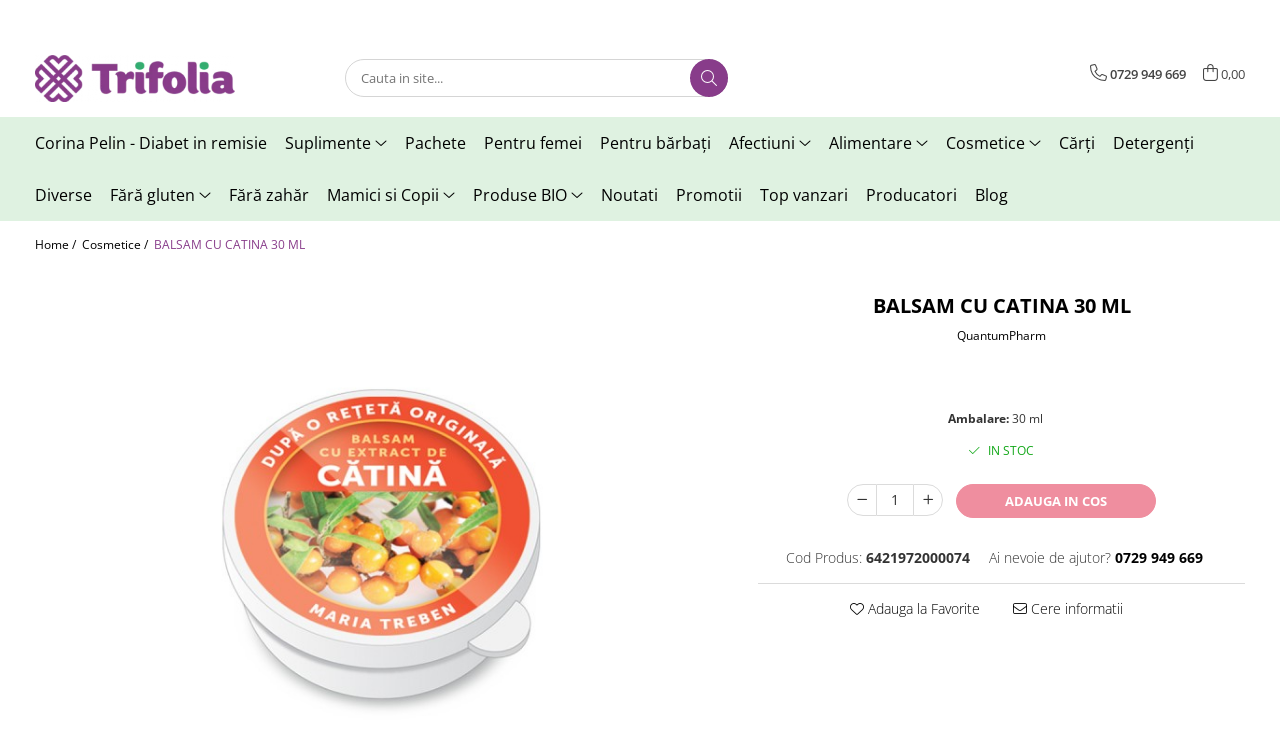

--- FILE ---
content_type: text/html; charset=UTF-8
request_url: https://www.trifolia.ro/cosmetice/balsam-cu-extract-de-catina.html
body_size: 39403
content:
<!DOCTYPE html>

<html lang="ro-ro">

	<head>
		<meta charset="UTF-8">

		<script src="https://gomagcdn.ro/themes/fashion/js/lazysizes.min.js?v=10281402-4.247" async=""></script>

		<script>
			function g_js(callbk){typeof callbk === 'function' ? window.addEventListener("DOMContentLoaded", callbk, false) : false;}
		</script>

					<link rel="icon" sizes="48x48" href="https://gomagcdn.ro/domains/trifolia.ro/files/favicon/favicon7844.png">
			<link rel="apple-touch-icon" sizes="180x180" href="https://gomagcdn.ro/domains/trifolia.ro/files/favicon/favicon7844.png">
		
		<style>
			/*body.loading{overflow:hidden;}
			body.loading #wrapper{opacity: 0;visibility: hidden;}
			body #wrapper{opacity: 1;visibility: visible;transition:all .1s ease-out;}*/

			.main-header .main-menu{min-height:43px;}
			.-g-hide{visibility:hidden;opacity:0;}

					</style>
					<link rel="preconnect" href="https://fonts.googleapis.com" >
					<link rel="preconnect" href="https://fonts.gstatic.com" crossorigin>
		
		<link rel="preconnect" href="https://gomagcdn.ro"><link rel="dns-prefetch" href="https://fonts.googleapis.com" /><link rel="dns-prefetch" href="https://fonts.gstatic.com" /><link rel="dns-prefetch" href="https://connect.facebook.net" /><link rel="dns-prefetch" href="https://www.facebook.com" /><link rel="dns-prefetch" href="https://www.googletagmanager.com" /><link rel="dns-prefetch" href="https://www.google-analytics.com" /><link rel="dns-prefetch" href="https://googleads.g.doubleclick.net" />

					<link rel="preload" as="image" href="https://gomagcdn.ro/domains/trifolia.ro/files/product/large/balsam-cu-catina-30-ml-314-552627.jpg"   >
					<link rel="preload" as="style" href="https://fonts.googleapis.com/css2?family=Montserrat:ital,wght@0,300;0,400;0,600;0,700;1,300;1,400&display=swap" fetchpriority="high" onload="this.onload=null;this.rel='stylesheet'" crossorigin>
		
		<link rel="preload" href="https://gomagcdn.ro/themes/fashion/js/plugins.js?v=10281402-4.247" as="script">

		
					<link rel="preload" href="https://www.trifolia.ro/theme/default.js?v=41745916908" as="script">
				
		<link rel="preload" href="https://gomagcdn.ro/themes/fashion/js/dev.js?v=10281402-4.247" as="script">

					<noscript>
				<link rel="stylesheet" href="https://fonts.googleapis.com/css2?family=Montserrat:ital,wght@0,300;0,400;0,600;0,700;1,300;1,400&display=swap">
			</noscript>
		
					<link rel="stylesheet" href="https://gomagcdn.ro/themes/fashion/css/main-min.css?v=10281402-4.247-1" data-values='{"blockScripts": "1"}'>
		
					<link rel="stylesheet" href="https://www.trifolia.ro/theme/default.css?v=41745916908">
		
						<link rel="stylesheet" href="https://gomagcdn.ro/themes/fashion/css/dev-style.css?v=10281402-4.247-1">
		
		
		
		<link rel="alternate" hreflang="x-default" href="https://www.trifolia.ro/cosmetice/balsam-cu-extract-de-catina.html">
							
		<meta name="expires" content="never">
		<meta name="revisit-after" content="1 days">
					<meta name="author" content="Gomag">
				<title>BALSAM CU CATINA 30 ML</title>


					<meta name="robots" content="index,follow" />
						
		<meta name="description" content="BALSAM CU CATINA 30 ML">
		<meta class="viewport" name="viewport" content="width=device-width, initial-scale=1.0, user-scalable=no">
							<meta property="og:description" content="Prezentare generală:Este un extract uleios din pulbere de catina (Hippophae rhamnoides), avand efect benefic asupra epidermei si in cicatrizarea ranilor. Ingrediente:-Vaselina,-pulbere de catina,-ulei de levantica. Administrare:Balsamul se va intinde pe piele in strat subtire si se maseaza pana la absorbtia completa. "/>
							<meta property="og:image" content="https://gomagcdn.ro/domains/trifolia.ro/files/product/large/balsam-cu-catina-30-ml-314-552627.jpg"/>
															<link rel="canonical" href="https://www.trifolia.ro/cosmetice/balsam-cu-extract-de-catina.html" />
			<meta property="og:url" content="https://www.trifolia.ro/cosmetice/balsam-cu-extract-de-catina.html"/>
						
		<meta name="distribution" content="Global">
		<meta name="owner" content="www.trifolia.ro">
		<meta name="publisher" content="www.trifolia.ro">
		<meta name="rating" content="General">
		<meta name="copyright" content="Copyright www.trifolia.ro 2026. All rights reserved">
		<link rel="search" href="https://www.trifolia.ro/opensearch.ro.xml" type="application/opensearchdescription+xml" title="Cautare"/>

		
							<script src="https://gomagcdn.ro/themes/fashion/js/jquery-2.1.4.min.js"></script>
			<script defer src="https://gomagcdn.ro/themes/fashion/js/jquery.autocomplete.js?v=20181023"></script>
			<script src="https://gomagcdn.ro/themes/fashion/js/gomag.config.js?v=10281402-4.247"></script>
			<script src="https://gomagcdn.ro/themes/fashion/js/gomag.js?v=10281402-4.247"></script>
		
													<script>
	(function(i,s,o,g,r,a,m){i['GoogleAnalyticsObject']=r;i[r]=i[r]||function(){
	(i[r].q=i[r].q||[]).push(arguments)},i[r].l=1*new Date();a=s.createElement(o),
	m=s.getElementsByTagName(o)[0];a.async=1;a.src=g;m.parentNode.insertBefore(a,m)
	})(window,document,'script','//www.google-analytics.com/analytics.js','ga');
	ga('create', 'UA-132787378-1', 'auto');  // Replace with your property ID.

	ga('require', 'ec');
</script>
<script>
	$.Gomag.bind('Product/Add/To/Cart/After/Listing', function gaProductAddToCartL(event, data){
		if(data.product !== undefined){

			var gaProduct = false;

			if(typeof(gaProducts) != 'undefined' && gaProducts[data.product.id] != undefined)
			{
				var gaProduct = gaProducts[data.product.id];
			}
			if(gaProduct == false)
			{
				gaProduct = {};
				gaProduct.id =  data.product.id ;
				gaProduct.name =  data.product.sku ;
				gaProduct.category = data.product.category;
				gaProduct.brand = data.product.brand;

				var variant = [];
				if(data.product.versions && data.product.versions != undefined && data.product.versions[data.product.id] != undefined && data.product.versions[data.product.id]['attributes'] != undefined && data.product.versions[data.product.id]['attributes'])
				{

					$.each(data.product.versions[data.product.id]['attributes'], function(i, v){
						variant.push(v.value);
					})
				}


				gaProduct.variant = variant.join(',');
			}

			gaProduct.price = data.product.price;
			gaProduct.quantity = data.product.productQuantity;

			ga('ec:addProduct', gaProduct);
			ga('ec:setAction', 'add');
			ga('send', 'event', 'UX', 'click', 'add to cart');     // Send data using an event.

			window.dataLayer = window.dataLayer || [];
			dataLayer.push({
				'event': 'addToCart',
				'ecommerce': {
					'add': {
					  'products': [gaProduct]
					}
				}
			});

        }
	})
	$.Gomag.bind('Product/Add/To/Cart/After/Details', function gaProductAddToCartD(event, data){

		if(data.product !== undefined){

			var gaProduct = false;
			if(
				typeof(gaProducts) != 'undefined'
				&&
				gaProducts[data.product.id] != undefined
			)
			{
				var gaProduct = gaProducts[data.product.id];
			}
			if(gaProduct == false)
			{

				gaProduct = {};
				gaProduct.id =  data.product.id ;
				gaProduct.name =   data.product.sku ;
				gaProduct.category = data.product.category;
				gaProduct.brand = data.product.brand;
				var variant = [];
				if(data.product.versions && data.product.versions != undefined && data.product.versions[data.product.id] != undefined && data.product.versions[data.product.id]['attributes'] != undefined && data.product.versions[data.product.id]['attributes'])
				{

					$.each(data.product.versions[data.product.id]['attributes'], function(i, v){
						variant.push(v.value);
					})
				}


				gaProduct.variant = variant.join(',');
				gaProduct.price = data.product.price;

			}
			gaProduct.quantity = data.product.productQuantity;

			ga('ec:addProduct', gaProduct);
			ga('ec:setAction', 'add');
			ga('send', 'event', 'UX', 'click', 'add to cart');     // Send data using an event.

			window.dataLayer = window.dataLayer || [];
			dataLayer.push({
			  'event': 'addToCart',
			  'ecommerce': {
				'add': {
				  'products': [gaProduct]
				}
			  }
			});
        }

	})
	 $.Gomag.bind('Product/Remove/From/Cart', function gaProductRemovedFromCart(event, data){
		var envData = $.Gomag.getEnvData();
		var products = envData.products;

		if(data.data.product !== undefined && products[data.data.product] !== undefined){


			var dataProduct = products[data.data.product];
			gaProduct = {};
			gaProduct.id =  dataProduct.id ;

			gaProduct.name =   dataProduct.sku ;
			gaProduct.category = dataProduct.category;
			gaProduct.brand = dataProduct.brand;
			gaProduct.price = dataProduct.price;

			var variant = [];
			if(dataProduct['version'] != undefined && dataProduct['version'])
			{

				$.each(dataProduct['version'], function(i, v){
					variant.push(v.value);
				})
			}


			gaProduct.variant = variant.join(',');
			gaProduct.quantity = data.data.quantity;
			ga('ec:addProduct', gaProduct);
			ga('ec:setAction', 'remove');
			ga('send', 'event', 'UX', 'click', 'remove from cart');
			window.dataLayer = window.dataLayer || [];
			dataLayer.push({
				  'event': 'removeFromCart',
				  'ecommerce': {
					'remove': {                               // 'remove' actionFieldObject measures.
					  'products': [gaProduct]
					}
				  }
				});
        }

	});

	 $.Gomag.bind('Cart/Quantity/Update', function gaCartQuantityUpdate(event, data){
		var envData = $.Gomag.getEnvData();
		var products = envData.products;
		if(!data.data.finalQuantity || !data.data.initialQuantity)
		{
			return false;
		}
		var dataProduct = products[data.data.product];
		gaProduct = {};
		gaProduct.id =  dataProduct.id ;
		gaProduct.name =   dataProduct.sku ;
		gaProduct.category = dataProduct.category;
		gaProduct.brand = dataProduct.brand;
		gaProduct.price = dataProduct.price;
		var variant = [];
		if(dataProduct['version'] != undefined && dataProduct['version'])
		{

			$.each(dataProduct['version'], function(i, v){
				variant.push(v.value);
			})
		}
		gaProduct.variant = variant.join(',');
		var type = 'addToCart';

		if(parseFloat(data.data.initialQuantity) > parseFloat(data.data.finalQuantity))
		{
			var quantity = parseFloat(data.data.initialQuantity) - parseFloat(data.data.finalQuantity);
			gaProduct.quantity = quantity;

			ga('ec:addProduct', gaProduct);
			ga('ec:setAction', 'remove');
			ga('send', 'event', 'UX', 'click', 'remove from cart');
			window.dataLayer = window.dataLayer || [];
			dataLayer.push({
				  'event': 'removeFromCart',
				  'ecommerce': {
					'remove': {                               // 'remove' actionFieldObject measures.
					  'products': [gaProduct]
					}
				  }
				});
		}
		else if(parseFloat(data.data.initialQuantity) < parseFloat(data.data.finalQuantity))
		{
			var quantity = parseFloat(data.data.finalQuantity) - parseFloat(data.data.initialQuantity);
			gaProduct.quantity = quantity;

			ga('ec:addProduct', gaProduct);
			ga('ec:setAction', 'add');
			ga('send', 'event', 'UX', 'click', 'add to cart');     // Send data using an event.

			window.dataLayer = window.dataLayer || [];
			dataLayer.push({
			  'event': 'addToCart',
			  'ecommerce': {
				'add': {
				  'products': [gaProduct]
				}
			  }
			});
		}

	});
$.Gomag.bind('Product/Box/Click', function enhancedAnalytics(queue){
		$.Gomag.asyncClickBlock(queue);
		if(
			typeof(gaProducts) != 'undefined'
			&&
			gaProducts[queue.data.product] != undefined
		)
		{
			var clickProduct = gaProducts[queue.data.product];
		}
		else
		{
			var clickProduct = {};
			var productId = queue.data.product;

			var envData = $.Gomag.getEnvData();
			var products = envData.products;

			if(products[productId] !== undefined){

				var dataProduct = products[productId];

				clickProduct.list = 'homepage';
				clickProduct.position = '0';
				clickProduct.name =  dataProduct.sku ;
				clickProduct.id = dataProduct.id;
				clickProduct.price = dataProduct.price;
				clickProduct.brand = dataProduct.brand;
				clickProduct.category = dataProduct.category;
				clickProduct.variant = '';
			}
		}
		window.dataLayer = window.dataLayer || [];

		dataLayer.push({
			'event': 'productClick',
			'ecommerce': {
			  'click': {
				'actionField': {'list': 'Search'},      // Optional list property.
				'products': [clickProduct]
			   }
			 },
			 'eventCallback': function() {
			   return false;
			 }
		  });

		ga('ec:addProduct', clickProduct);
		ga('ec:setAction', 'click', {list: 'Search'});

		  // Send click with an event, then send user to product page.
		  ga('send', 'event', 'UX', 'click', 'Results', {
			useBeacon: true,
			hitCallback: function() {
				$.Gomag.asyncClickComplete(queue);
			},
			hitCallbackFail: function()
			{
				$.Gomag.asyncClickComplete(queue);
			}
		  });
		setTimeout(function(){ $.Gomag.asyncClickComplete(queue);}, 200);
	});
</script>
<!-- Global site tag (gtag.js) - Google Analytics -->
<script>
  window.dataLayer = window.dataLayer || [];
  function gtag(){dataLayer.push(arguments);}
  if($.Gomag.getCookie('g_c_consent') == ''){

	gtag('consent', 'default', {
	  'ad_storage': 'granted',
	  'ad_user_data': 'granted',
	  'ad_personalization': 'granted',
	  'analytics_storage': 'granted',
	  'personalization_storage': 'granted',
	  'functionality_storage': 'granted',
	  'security_storage': 'granted'
	});
	 }
 else if($.Gomag.getCookie('g_c_consent') != '-1'){

			gtag('consent', 'default', {
			'ad_storage': 'granted',
			'ad_user_data': 'granted',
			'ad_personalization': 'granted',
			'analytics_storage': 'granted',
			'personalization_storage': 'granted',
			'functionality_storage': 'granted',
			'security_storage': 'granted'
		});
	 }
 else
 {
	 gtag('consent', 'default', {
		  'ad_storage': 'denied',
		  'ad_user_data': 'denied',
		  'ad_personalization': 'denied',
		  'analytics_storage': 'denied',
			'personalization_storage': 'denied',
			'functionality_storage': 'denied',
			'security_storage': 'denied'
		});

		 }
 </script>
<script async src="https://www.googletagmanager.com/gtag/js?id=G-GSQMPQM3N9"></script>
<script>

  gtag('js', new Date());

$.Gomag.bind('Cookie/Policy/Consent/Denied', function(){
	gtag('consent', 'update', {
		  'ad_storage': 'denied',
		  'ad_user_data': 'denied',
		  'ad_personalization': 'denied',
		  'analytics_storage': 'denied',
			'personalization_storage': 'denied',
			'functionality_storage': 'denied',
			'security_storage': 'denied'
		});
		})
$.Gomag.bind('Cookie/Policy/Consent/Granted', function(){
	gtag('consent', 'update', {
		  'ad_storage': 'granted',
		  'ad_user_data': 'granted',
		  'ad_personalization': 'granted',
		  'analytics_storage': 'granted',
			'personalization_storage': 'granted',
			'functionality_storage': 'granted',
			'security_storage': 'granted'
		});
		})
  gtag('config', 'G-GSQMPQM3N9', {allow_enhanced_conversions: true, groups: 'gomag'  });
</script>
<script>
function gaCGBuildProductVariant(product)
	{
		let _return = '';
		if(product.version != undefined)
		{
			$.each(product.version, function(i, a){
				_return += (_return == '' ? '' : ', ')+a.value;
			})
		}
		return _return;
	}

</script>

<script>
	$.Gomag.bind('Product/Add/To/Cart/After/Listing', function gaProductAddToCartLGCV4(event, data){
		if(data.product !== undefined){

			var gaProduct = false;
			if(typeof(gaProducts) != 'undefined' && gaProducts[data.product.id] != undefined)
			{
				gaProduct = gaProducts[data.product.id];

			}

			if(gaProduct == false)
			{
				gaProduct = {};
				gaProduct.item_id = data.product.id;
				gaProduct.currency = data.product.currency ? data.product.currency : 'RON';
				gaProduct.item_name = data.product.sku;
				gaProduct.item_variant= gaCGBuildProductVariant(data.product);
				gaProduct.item_brand = data.product.brand;
				gaProduct.item_category = data.product.category;

			}

			gaProduct.price = parseFloat(data.product.price).toFixed(2);
			gaProduct.quantity = data.product.productQuantity;

			gtag("event", "add_to_cart", {
				send_to: 'gomag',
				currency: gaProduct.currency,
				value: parseFloat(gaProduct.price) * parseFloat(gaProduct.quantity),
				items: [
					gaProduct
				]
			});

        }
	})
	$.Gomag.bind('Product/Add/To/Cart/After/Details', function gaProductAddToCartDGCV4(event, data){

		if(data.product !== undefined){

			var gaProduct = false;
			if(
				typeof(gaProducts) != 'undefined'
				&&
				gaProducts[data.product.id] != undefined
			)
			{
				var gaProduct = gaProducts[data.product.id];
			}

			if(gaProduct == false)
			{
				gaProduct = {};
				gaProduct.item_id = data.product.id;
				gaProduct.currency = data.product.currency ? data.product.currency : 'RON';
				gaProduct.item_name =data.product.sku;

				gaProduct.item_variant= gaCGBuildProductVariant(data.product);
				gaProduct.item_brand = data.product.brand;
				gaProduct.item_category = data.product.category;

			}

			gaProduct.price = parseFloat(data.product.price).toFixed(2);
			gaProduct.quantity = data.product.productQuantity;




			gtag("event", "add_to_cart", {
				send_to: 'gomag',
				currency: gaProduct.currency,
				value: parseFloat(gaProduct.price) * parseFloat(gaProduct.quantity),
				items: [
					gaProduct
				]
			});
        }

	})
	 $.Gomag.bind('Product/Remove/From/Cart', function gaProductRemovedFromCartGCV4(event, data){
		var envData = $.Gomag.getEnvData();
		var products = envData.products;

		if(data.data.product !== undefined && products[data.data.product] !== undefined){


			var dataProduct = products[data.data.product];


			gaProduct = {};
			gaProduct.item_id = dataProduct.id;

			gaProduct.item_name = dataProduct.sku;
			gaProduct.currency = dataProduct.currency;
			gaProduct.item_category = dataProduct.category;
			gaProduct.item_brand = dataProduct.brand;
			gaProduct.price = parseFloat(dataProduct.price).toFixed(2);
			gaProduct.item_variant= gaCGBuildProductVariant(dataProduct);
			gaProduct.quantity = data.data.quantity;
			gtag("event", "remove_from_cart", {
				send_to: 'gomag',
			  currency: gaProduct.currency,
			  value: parseFloat(gaProduct.price) * parseFloat(gaProduct.quantity),
			  items: [
				gaProduct
			  ]
			});
        }

	});

	 $.Gomag.bind('Cart/Quantity/Update', function gaCartQuantityUpdateV4(event, data){
		var envData = $.Gomag.getEnvData();
		var products = envData.products;
		if(!data.data.finalQuantity || !data.data.initialQuantity)
		{
			return false;
		}
		var dataProduct = products[data.data.product];
		if(dataProduct == undefined)
		{
			return false;
		}

		gaProduct = {};
		gaProduct.item_id = dataProduct.id;
		gaProduct.currency = dataProduct.currency ? dataProduct.currency : 'RON';
		gaProduct.item_name = dataProduct.sku;
		gaProduct.item_variant= gaCGBuildProductVariant(dataProduct);
		gaProduct.item_category = dataProduct.category;
		gaProduct.item_brand = dataProduct.brand;
		gaProduct.price = parseFloat(dataProduct.price).toFixed(2);

		if(parseFloat(data.data.initialQuantity) < parseFloat(data.data.finalQuantity))
		{
			var quantity = parseFloat(data.data.finalQuantity) - parseFloat(data.data.initialQuantity);
			gaProduct.quantity = quantity;

			gtag("event", "add_to_cart", {
				send_to: 'gomag',
				currency: gaProduct.currency,
				value: parseFloat(gaProduct.price) * parseFloat(gaProduct.quantity),
				items: [
					gaProduct
				]
			});
		}
		else if(parseFloat(data.data.initialQuantity) > parseFloat(data.data.finalQuantity))
		{
			var quantity = parseFloat(data.data.initialQuantity) - parseFloat(data.data.finalQuantity);
			gaProduct.quantity = quantity;
			gtag("event", "remove_from_cart", {
				send_to: 'gomag',
			  currency: gaProduct.currency,
			  value: parseFloat(gaProduct.price) * parseFloat(gaProduct.quantity),
			  items: [
				gaProduct
			  ]
			});
		}

	});

</script>
<script>
gtag('config', 'AW-17306320238');
</script><script>
	$.Gomag.bind('Product/Add/To/Cart/After/Listing', function(event, data){
		if(data.product !== undefined){
			gtag('event', 'add_to_cart', {
				send_to	: 'AW-17306320238',
				value	: parseFloat(data.product.productQuantity) * parseFloat(data.product.price),
				items	:[{
					id		: data.product.id,
					name	: data.product.name,
					brand	: data.product.brand,
					category: data.product.category,
					quantity: data.product.productQuantity,
					price	: parseFloat(data.product.price).toFixed(2)
				 
			}]
		   })
        }
	})
	$.Gomag.bind('Product/Add/To/Cart/After/Details', function(event, data){
		
		if(data.product !== undefined){
			gtag('event', 'add_to_cart', {
				send_to: 'AW-17306320238',
				value: parseFloat(data.product.productQuantity) * parseFloat(data.product.price),
				items: [{
					id: data.product.id,
					name		: data.product.name,
					brand		: data.product.brand,
					category	: data.product.category,
					quantity	: data.product.productQuantity,
					price		: parseFloat(data.product.price).toFixed(2)
				}]	
			})
		}
	})
   
</script><meta name="google-site-verification" content="26Q49UeyHMV37yUwmHJNk1iGAB-3ZPBDWFLpb_XPsmg" /><script>
function gmsc(name, value)
{
	if(value != undefined && value)
	{
		var expires = new Date();
		expires.setTime(expires.getTime() + parseInt(3600*24*1000*90));
		document.cookie = encodeURIComponent(name) + "=" + encodeURIComponent(value) + '; expires='+ expires.toUTCString() + "; path=/";
	}
}
let gmqs = window.location.search;
let gmup = new URLSearchParams(gmqs);
gmsc('g_sc', gmup.get('shop_campaign'));
gmsc('shop_utm_campaign', gmup.get('utm_campaign'));
gmsc('shop_utm_medium', gmup.get('utm_medium'));
gmsc('shop_utm_source', gmup.get('utm_source'));
</script><!-- Facebook Pixel Code -->
				<script>
				!function(f,b,e,v,n,t,s){if(f.fbq)return;n=f.fbq=function(){n.callMethod?
				n.callMethod.apply(n,arguments):n.queue.push(arguments)};if(!f._fbq)f._fbq=n;
				n.push=n;n.loaded=!0;n.version="2.0";n.queue=[];t=b.createElement(e);t.async=!0;
				t.src=v;s=b.getElementsByTagName(e)[0];s.parentNode.insertBefore(t,s)}(window,
				document,"script","//connect.facebook.net/en_US/fbevents.js");

				fbq("init", "901643027283151");
				fbq("track", "PageView");</script>
				<!-- End Facebook Pixel Code -->
				<script>
				$.Gomag.bind('User/Ajax/Data/Loaded', function(event, data){
					if(data != undefined && data.data != undefined)
					{
						var eventData = data.data;
						if(eventData.facebookUserData != undefined)
						{
							$('body').append(eventData.facebookUserData);
						}
					}
				})
				</script>
				<meta name="facebook-domain-verification" content="pskijvudfnju48v3wla83z6gst94n0" />					
		
	</head>

	<body class="" style="">

		<script >
			function _addCss(url, attribute, value, loaded){
				var _s = document.createElement('link');
				_s.rel = 'stylesheet';
				_s.href = url;
				_s.type = 'text/css';
				if(attribute)
				{
					_s.setAttribute(attribute, value)
				}
				if(loaded){
					_s.onload = function(){
						var dom = document.getElementsByTagName('body')[0];
						//dom.classList.remove('loading');
					}
				}
				var _st = document.getElementsByTagName('link')[0];
				_st.parentNode.insertBefore(_s, _st);
			}
			//_addCss('https://fonts.googleapis.com/css2?family=Open+Sans:ital,wght@0,300;0,400;0,600;0,700;1,300;1,400&display=swap');
			_addCss('https://gomagcdn.ro/themes/_fonts/Open-Sans.css');

		</script>
		<script>
				/*setTimeout(
				  function()
				  {
				   document.getElementsByTagName('body')[0].classList.remove('loading');
				  }, 1000);*/
		</script>
							
					<div id="fb-root"></div>
						<script >
			window.fbAsyncInit = function() {
			FB.init({
			appId : '424360282650205',
			autoLogAppEvents : true,
			xfbml : true,
			version : 'v12.0'
			});
			};
			</script>
			<script async defer crossorigin="anonymous" src="https://connect.facebook.net/ro_RO/sdk.js"></script>
					
		<div id="wrapper">
			<!-- BLOCK:2f3c3e1e818c789dbfc788a18428d4b4 start -->
<div id="_cartSummary" class="hide"></div>

<script >
	$(document).ready(function() {

		$(document).on('keypress', '.-g-input-loader', function(){
			$(this).addClass('-g-input-loading');
		})

		$.Gomag.bind('Product/Add/To/Cart/After', function(eventResponse, properties)
		{
									var data = JSON.parse(properties.data);
			$('.q-cart').html(data.quantity);
			if(parseFloat(data.quantity) > 0)
			{
				$('.q-cart').removeClass('hide');
			}
			else
			{
				$('.q-cart').addClass('hide');
			}
			$('.cartPrice').html(data.subtotal + ' ' + data.currency);
			$('.cartProductCount').html(data.quantity);


		})
		$('#_cartSummary').on('updateCart', function(event, cart) {
			var t = $(this);

			$.get('https://www.trifolia.ro/cart-update', {
				cart: cart
			}, function(data) {

				$('.q-cart').html(data.quantity);
				if(parseFloat(data.quantity) > 0)
				{
					$('.q-cart').removeClass('hide');
				}
				else
				{
					$('.q-cart').addClass('hide');
				}
				$('.cartPrice').html(data.subtotal + ' ' + data.currency);
				$('.cartProductCount').html(data.quantity);
			}, 'json');
			window.ga = window.ga || function() {
				(ga.q = ga.q || []).push(arguments)
			};
			ga('send', 'event', 'Buton', 'Click', 'Adauga_Cos');
		});

		if(window.gtag_report_conversion) {
			$(document).on("click", 'li.phone-m', function() {
				var phoneNo = $('li.phone-m').children( "a").attr('href');
				gtag_report_conversion(phoneNo);
			});

		}

	});
</script>



<header class="main-header container-bg clearfix" data-block="headerBlock">
	<div class="discount-tape container-h full -g-hide" id="_gomagHellobar">
<style>
.discount-tape{position: relative;width:100%;padding:0;text-align:center;font-size:14px;overflow: hidden;z-index:99;}
.discount-tape a{color: #140214;}
.Gomag-HelloBar{padding:10px;}
@media screen and (max-width: 767px){.discount-tape{font-size:13px;}}
</style>
<div class="Gomag-HelloBar" style="background: #e3ffe0;color: #140214;">
	<a href="https://www.trifolia.ro/promotii" rel="nofollow" style="color: #140214;">
		Profită de Reducerile Trifolia!
			</a>
	</div>
<div class="clear"></div>
</div>

		
	<div class="top-head-bg container-h full">

		<div class="top-head container-h">
			<div class="row">
				<div class="col-md-3 col-sm-3 col-xs-5 logo-h">
					
	<a href="https://www.trifolia.ro" id="logo" data-pageId="2">
		<img src="https://gomagcdn.ro/domains/trifolia.ro/files/company/logo8514.png" fetchpriority="high" class="img-responsive" alt="Trifolia" title="Trifolia" width="200" height="50" style="width:auto;">
	</a>
				</div>
				<div class="col-md-4 col-sm-4 col-xs-7 main search-form-box">
					
<form name="search-form" class="search-form" action="https://www.trifolia.ro/produse" id="_searchFormMainHeader">

	<input id="_autocompleteSearchMainHeader" name="c" class="input-placeholder -g-input-loader" type="text" placeholder="Cauta in site..." aria-label="Search"  value="">
	<button id="_doSearch" class="search-button" aria-hidden="true">
		<i class="fa fa-search" aria-hidden="true"></i>
	</button>

				<script >
			$(document).ready(function() {

				$('#_autocompleteSearchMainHeader').autocomplete({
					serviceUrl: 'https://www.trifolia.ro/autocomplete',
					minChars: 2,
					deferRequestBy: 700,
					appendTo: '#_searchFormMainHeader',
					width: parseInt($('#_doSearch').offset().left) - parseInt($('#_autocompleteSearchMainHeader').offset().left),
					formatResult: function(suggestion, currentValue) {
						return suggestion.value;
					},
					onSelect: function(suggestion) {
						$(this).val(suggestion.data);
					},
					onSearchComplete: function(suggestion) {
						$(this).removeClass('-g-input-loading');
					}
				});
				$(document).on('click', '#_doSearch', function(e){
					e.preventDefault();
					if($('#_autocompleteSearchMainHeader').val() != '')
					{
						$('#_searchFormMainHeader').submit();
					}
				})
			});
		</script>
	

</form>
				</div>
				<div class="col-md-5 col-sm-5 acount-section">
					
<ul>
	<li class="search-m hide">
		<a href="#" class="-g-no-url" aria-label="Cauta in site..." data-pageId="">
			<i class="fa fa-search search-open" aria-hidden="true"></i>
			<i style="display:none" class="fa fa-times search-close" aria-hidden="true"></i>
		</a>
	</li>
	<li class="-g-user-icon -g-user-icon-empty">
			
	</li>
	
				<li class="contact-header">
			<a href="tel:0729 949 669" aria-label="Contacteaza-ne" data-pageId="3">
				<i class="fa fa-phone" aria-hidden="true"></i>
								<span>0729 949 669</span>
			</a>
		</li>
			<li class="wishlist-header hide">
		<a href="https://www.trifolia.ro/wishlist" aria-label="Wishlist" data-pageId="28">
			<span class="-g-wishlist-product-count -g-hide"></span>
			<i class="fa fa-heart-o" aria-hidden="true"></i>
			<span class="">Favorite</span>
		</a>
	</li>
	<li class="cart-header-btn cart">
		<a class="cart-drop _showCartHeader" href="https://www.trifolia.ro/cos-de-cumparaturi" aria-label="Cos de cumparaturi">
			<span class="q-cart hide">0</span>
			<i class="fa fa-shopping-bag" aria-hidden="true"></i>
			<span class="count cartPrice">0,00
				
			</span>
		</a>
					<div class="cart-dd  _cartShow cart-closed"></div>
			</li>

	</ul>

	<script>
		$(document).ready(function() {
			//Cart
							$('.cart').mouseenter(function() {
					$.Gomag.showCartSummary('div._cartShow');
				}).mouseleave(function() {
					$.Gomag.hideCartSummary('div._cartShow');
					$('div._cartShow').removeClass('cart-open');
				});
						$(document).on('click', '.dropdown-toggle', function() {
				window.location = $(this).attr('href');
			})
		})
	</script>

				</div>
			</div>
		</div>
	</div>


<div id="navigation">
	<nav id="main-menu" class="main-menu container-h full clearfix">
		<a href="#" class="menu-trg -g-no-url" title="Produse">
			<span>&nbsp;</span>
		</a>
		
<div class="container-h nav-menu-hh clearfix">

	<!-- BASE MENU -->
	<ul class="
			nav-menu base-menu container-h
			
			
		">

		

			
		<li class="menu-drop __GomagMM ">
								<a
						href="https://www.trifolia.ro/corina-pelin-diabet-in-remisie"
						class="    "
						rel="  "
						
						title="Corina Pelin - Diabet in remisie"
						data-Gomag=''
						data-block-name="mainMenuD0"  data-block="mainMenuD" data-pageId= "80">
												<span class="list">Corina Pelin - Diabet in remisie</span>
					</a>
				
		</li>
		
		<li class="menu-drop __GomagMM ">
							<a
					href="https://www.trifolia.ro/suplimente-1"
					class="  "
					rel="  "
					
					title="Suplimente"
					data-Gomag=''
					data-block-name="mainMenuD0"
					data-pageId= "80"
					data-block="mainMenuD">
											<span class="list">Suplimente</span>
						<i class="fa fa-angle-down"></i>
				</a>

									<div class="menu-dd">
										<ul class="drop-list clearfix w100">
																																						<li class="fl">
										<div class="col">
											<p class="title">
												<a
												href="https://www.trifolia.ro/albastru-de-metilen"
												class="title    "
												rel="  "
												
												title="Albastru de metilen"
												data-Gomag=''
												data-block-name="mainMenuD1"
												data-block="mainMenuD"
												data-pageId= "80"
												>
																										Albastru de metilen
												</a>
											</p>
																						
										</div>
									</li>
																																<li class="fl">
										<div class="col">
											<p class="title">
												<a
												href="https://www.trifolia.ro/apicole"
												class="title    "
												rel="  "
												
												title="Apicole"
												data-Gomag=''
												data-block-name="mainMenuD1"
												data-block="mainMenuD"
												data-pageId= "80"
												>
																										Apicole
												</a>
											</p>
																						
										</div>
									</li>
																																<li class="fl">
										<div class="col">
											<p class="title">
												<a
												href="https://www.trifolia.ro/capsule-comprimate"
												class="title    "
												rel="  "
												
												title="Capsule, Comprimate"
												data-Gomag=''
												data-block-name="mainMenuD1"
												data-block="mainMenuD"
												data-pageId= "80"
												>
																										Capsule, Comprimate
												</a>
											</p>
																						
										</div>
									</li>
																																<li class="fl">
										<div class="col">
											<p class="title">
												<a
												href="https://www.trifolia.ro/diverse-159"
												class="title    "
												rel="  "
												
												title="Diverse"
												data-Gomag=''
												data-block-name="mainMenuD1"
												data-block="mainMenuD"
												data-pageId= "80"
												>
																										Diverse
												</a>
											</p>
																						
										</div>
									</li>
																																<li class="fl">
										<div class="col">
											<p class="title">
												<a
												href="https://www.trifolia.ro/extracte-din-plante-si-propolis"
												class="title    "
												rel="  "
												
												title="Extracte din plante si Propolis"
												data-Gomag=''
												data-block-name="mainMenuD1"
												data-block="mainMenuD"
												data-pageId= "80"
												>
																										Extracte din plante si Propolis
												</a>
											</p>
																						
										</div>
									</li>
																																<li class="fl">
										<div class="col">
											<p class="title">
												<a
												href="https://www.trifolia.ro/pentru-slăbit"
												class="title    "
												rel="  "
												
												title="Pentru slăbit"
												data-Gomag=''
												data-block-name="mainMenuD1"
												data-block="mainMenuD"
												data-pageId= "80"
												>
																										Pentru slăbit
												</a>
											</p>
																						
										</div>
									</li>
																																<li class="fl">
										<div class="col">
											<p class="title">
												<a
												href="https://www.trifolia.ro/pulberi"
												class="title    "
												rel="  "
												
												title="Pulberi"
												data-Gomag=''
												data-block-name="mainMenuD1"
												data-block="mainMenuD"
												data-pageId= "80"
												>
																										Pulberi
												</a>
											</p>
																						
										</div>
									</li>
																																<li class="fl">
										<div class="col">
											<p class="title">
												<a
												href="https://www.trifolia.ro/siropuri-sucuri"
												class="title    "
												rel="  "
												
												title="Siropuri, sucuri"
												data-Gomag=''
												data-block-name="mainMenuD1"
												data-block="mainMenuD"
												data-pageId= "80"
												>
																										Siropuri, sucuri
												</a>
											</p>
																						
										</div>
									</li>
																																<li class="fl">
										<div class="col">
											<p class="title">
												<a
												href="https://www.trifolia.ro/suplimente-pentru-sportivi"
												class="title    "
												rel="  "
												
												title="Suplimente pentru sportivi"
												data-Gomag=''
												data-block-name="mainMenuD1"
												data-block="mainMenuD"
												data-pageId= "80"
												>
																										Suplimente pentru sportivi
												</a>
											</p>
																						
										</div>
									</li>
																																<li class="fl">
										<div class="col">
											<p class="title">
												<a
												href="https://www.trifolia.ro/tincturi"
												class="title    "
												rel="  "
												
												title="Tincturi"
												data-Gomag=''
												data-block-name="mainMenuD1"
												data-block="mainMenuD"
												data-pageId= "80"
												>
																										Tincturi
												</a>
											</p>
																						
										</div>
									</li>
																																<li class="fl">
										<div class="col">
											<p class="title">
												<a
												href="https://www.trifolia.ro/uleiuri-esentiale"
												class="title    "
												rel="  "
												
												title="Uleiuri esentiale"
												data-Gomag=''
												data-block-name="mainMenuD1"
												data-block="mainMenuD"
												data-pageId= "80"
												>
																										Uleiuri esentiale
												</a>
											</p>
																						
										</div>
									</li>
																																<li class="fl">
										<div class="col">
											<p class="title">
												<a
												href="https://www.trifolia.ro/vitamine-si-minerale"
												class="title    "
												rel="  "
												
												title="Vitamine si Minerale"
												data-Gomag=''
												data-block-name="mainMenuD1"
												data-block="mainMenuD"
												data-pageId= "80"
												>
																										Vitamine si Minerale
												</a>
											</p>
																						
										</div>
									</li>
																													</ul>
																	</div>
									
		</li>
		
		<li class="menu-drop __GomagMM ">
								<a
						href="https://www.trifolia.ro/pachete"
						class="    "
						rel="  "
						
						title="Pachete"
						data-Gomag=''
						data-block-name="mainMenuD0"  data-block="mainMenuD" data-pageId= "80">
												<span class="list">Pachete</span>
					</a>
				
		</li>
		
		<li class="menu-drop __GomagMM ">
								<a
						href="https://www.trifolia.ro/pentru-femei"
						class="    "
						rel="  "
						
						title="Pentru femei"
						data-Gomag=''
						data-block-name="mainMenuD0"  data-block="mainMenuD" data-pageId= "80">
												<span class="list">Pentru femei</span>
					</a>
				
		</li>
		
		<li class="menu-drop __GomagMM ">
								<a
						href="https://www.trifolia.ro/pentru-bărbați"
						class="    "
						rel="  "
						
						title="Pentru bărbați"
						data-Gomag=''
						data-block-name="mainMenuD0"  data-block="mainMenuD" data-pageId= "80">
												<span class="list">Pentru bărbați</span>
					</a>
				
		</li>
		
		<li class="menu-drop __GomagMM ">
							<a
					href="https://www.trifolia.ro/afectiuni"
					class="  "
					rel="  "
					
					title="Afectiuni"
					data-Gomag=''
					data-block-name="mainMenuD0"
					data-pageId= "80"
					data-block="mainMenuD">
											<span class="list">Afectiuni</span>
						<i class="fa fa-angle-down"></i>
				</a>

									<div class="menu-dd">
										<ul class="drop-list clearfix w100">
																																						<li class="fl">
										<div class="col">
											<p class="title">
												<a
												href="https://www.trifolia.ro/acnee"
												class="title    "
												rel="  "
												
												title="Acnee"
												data-Gomag=''
												data-block-name="mainMenuD1"
												data-block="mainMenuD"
												data-pageId= "80"
												>
																										Acnee
												</a>
											</p>
																						
										</div>
									</li>
																																<li class="fl">
										<div class="col">
											<p class="title">
												<a
												href="https://www.trifolia.ro/afectiuni-ale-prostatei"
												class="title    "
												rel="  "
												
												title="Afectiuni ale prostatei"
												data-Gomag=''
												data-block-name="mainMenuD1"
												data-block="mainMenuD"
												data-pageId= "80"
												>
																										Afectiuni ale prostatei
												</a>
											</p>
																						
										</div>
									</li>
																																<li class="fl">
										<div class="col">
											<p class="title">
												<a
												href="https://www.trifolia.ro/afectiuni-ale-tiroidei"
												class="title    "
												rel="  "
												
												title="Afectiuni ale Tiroidei"
												data-Gomag=''
												data-block-name="mainMenuD1"
												data-block="mainMenuD"
												data-pageId= "80"
												>
																										Afectiuni ale Tiroidei
												</a>
											</p>
																						
										</div>
									</li>
																																<li class="fl">
										<div class="col">
											<p class="title">
												<a
												href="https://www.trifolia.ro/afectiuni-cardiace"
												class="title    "
												rel="  "
												
												title="Afectiuni cardiace"
												data-Gomag=''
												data-block-name="mainMenuD1"
												data-block="mainMenuD"
												data-pageId= "80"
												>
																										Afectiuni cardiace
												</a>
											</p>
																						
										</div>
									</li>
																																<li class="fl">
										<div class="col">
											<p class="title">
												<a
												href="https://www.trifolia.ro/afectiuni-dermatologice"
												class="title    "
												rel="  "
												
												title="Afectiuni dermatologice"
												data-Gomag=''
												data-block-name="mainMenuD1"
												data-block="mainMenuD"
												data-pageId= "80"
												>
																										Afectiuni dermatologice
												</a>
											</p>
																						
										</div>
									</li>
																																<li class="fl">
										<div class="col">
											<p class="title">
												<a
												href="https://www.trifolia.ro/afectiuni-genitale"
												class="title    "
												rel="  "
												
												title="Afectiuni genitale"
												data-Gomag=''
												data-block-name="mainMenuD1"
												data-block="mainMenuD"
												data-pageId= "80"
												>
																										Afectiuni genitale
												</a>
											</p>
																						
										</div>
									</li>
																																<li class="fl">
										<div class="col">
											<p class="title">
												<a
												href="https://www.trifolia.ro/afectiuni-hepato-biliare"
												class="title    "
												rel="  "
												
												title="Afectiuni hepato biliare"
												data-Gomag=''
												data-block-name="mainMenuD1"
												data-block="mainMenuD"
												data-pageId= "80"
												>
																										Afectiuni hepato biliare
												</a>
											</p>
																						
										</div>
									</li>
																																<li class="fl">
										<div class="col">
											<p class="title">
												<a
												href="https://www.trifolia.ro/afectiuni-oculare"
												class="title    "
												rel="  "
												
												title="Afectiuni oculare"
												data-Gomag=''
												data-block-name="mainMenuD1"
												data-block="mainMenuD"
												data-pageId= "80"
												>
																										Afectiuni oculare
												</a>
											</p>
																						
										</div>
									</li>
																																<li class="fl">
										<div class="col">
											<p class="title">
												<a
												href="https://www.trifolia.ro/afectiuni-renale"
												class="title    "
												rel="  "
												
												title="Afectiuni renale"
												data-Gomag=''
												data-block-name="mainMenuD1"
												data-block="mainMenuD"
												data-pageId= "80"
												>
																										Afectiuni renale
												</a>
											</p>
																						
										</div>
									</li>
																																<li class="fl">
										<div class="col">
											<p class="title">
												<a
												href="https://www.trifolia.ro/afectiuni-reumatice"
												class="title    "
												rel="  "
												
												title="Afectiuni reumatice"
												data-Gomag=''
												data-block-name="mainMenuD1"
												data-block="mainMenuD"
												data-pageId= "80"
												>
																										Afectiuni reumatice
												</a>
											</p>
																						
										</div>
									</li>
																																<li class="fl">
										<div class="col">
											<p class="title">
												<a
												href="https://www.trifolia.ro/afectiuni-urinare"
												class="title    "
												rel="  "
												
												title="Afectiuni urinare"
												data-Gomag=''
												data-block-name="mainMenuD1"
												data-block="mainMenuD"
												data-pageId= "80"
												>
																										Afectiuni urinare
												</a>
											</p>
																						
										</div>
									</li>
																																<li class="fl">
										<div class="col">
											<p class="title">
												<a
												href="https://www.trifolia.ro/afrodisiac"
												class="title    "
												rel="  "
												
												title="Afrodisiac"
												data-Gomag=''
												data-block-name="mainMenuD1"
												data-block="mainMenuD"
												data-pageId= "80"
												>
																										Afrodisiac
												</a>
											</p>
																						
										</div>
									</li>
																																<li class="fl">
										<div class="col">
											<p class="title">
												<a
												href="https://www.trifolia.ro/alergii"
												class="title    "
												rel="  "
												
												title="Alergii"
												data-Gomag=''
												data-block-name="mainMenuD1"
												data-block="mainMenuD"
												data-pageId= "80"
												>
																										Alergii
												</a>
											</p>
																						
										</div>
									</li>
																																<li class="fl">
										<div class="col">
											<p class="title">
												<a
												href="https://www.trifolia.ro/anemie"
												class="title    "
												rel="  "
												
												title="Anemie"
												data-Gomag=''
												data-block-name="mainMenuD1"
												data-block="mainMenuD"
												data-pageId= "80"
												>
																										Anemie
												</a>
											</p>
																						
										</div>
									</li>
																																<li class="fl">
										<div class="col">
											<p class="title">
												<a
												href="https://www.trifolia.ro/angină-pectorală"
												class="title    "
												rel="  "
												
												title="Angină Pectorală"
												data-Gomag=''
												data-block-name="mainMenuD1"
												data-block="mainMenuD"
												data-pageId= "80"
												>
																										Angină Pectorală
												</a>
											</p>
																						
										</div>
									</li>
																																<li class="fl">
										<div class="col">
											<p class="title">
												<a
												href="https://www.trifolia.ro/anti-aging"
												class="title    "
												rel="  "
												
												title="Anti-aging"
												data-Gomag=''
												data-block-name="mainMenuD1"
												data-block="mainMenuD"
												data-pageId= "80"
												>
																										Anti-aging
												</a>
											</p>
																						
										</div>
									</li>
																																<li class="fl">
										<div class="col">
											<p class="title">
												<a
												href="https://www.trifolia.ro/antidepresiv"
												class="title    "
												rel="  "
												
												title="Antidepresiv"
												data-Gomag=''
												data-block-name="mainMenuD1"
												data-block="mainMenuD"
												data-pageId= "80"
												>
																										Antidepresiv
												</a>
											</p>
																						
										</div>
									</li>
																																<li class="fl">
										<div class="col">
											<p class="title">
												<a
												href="https://www.trifolia.ro/antiviral"
												class="title    "
												rel="  "
												
												title="Antiviral"
												data-Gomag=''
												data-block-name="mainMenuD1"
												data-block="mainMenuD"
												data-pageId= "80"
												>
																										Antiviral
												</a>
											</p>
																						
										</div>
									</li>
																																<li class="fl">
										<div class="col">
											<p class="title">
												<a
												href="https://www.trifolia.ro/anxietate"
												class="title    "
												rel="  "
												
												title="Anxietate"
												data-Gomag=''
												data-block-name="mainMenuD1"
												data-block="mainMenuD"
												data-pageId= "80"
												>
																										Anxietate
												</a>
											</p>
																						
										</div>
									</li>
																																<li class="fl">
										<div class="col">
											<p class="title">
												<a
												href="https://www.trifolia.ro/aritmii-cardiace"
												class="title    "
												rel="  "
												
												title="Aritmii cardiace"
												data-Gomag=''
												data-block-name="mainMenuD1"
												data-block="mainMenuD"
												data-pageId= "80"
												>
																										Aritmii cardiace
												</a>
											</p>
																						
										</div>
									</li>
																																<li class="fl">
										<div class="col">
											<p class="title">
												<a
												href="https://www.trifolia.ro/artrită-artroză"
												class="title    "
												rel="  "
												
												title="Artrită, Artroză"
												data-Gomag=''
												data-block-name="mainMenuD1"
												data-block="mainMenuD"
												data-pageId= "80"
												>
																										Artrită, Artroză
												</a>
											</p>
																						
										</div>
									</li>
																																<li class="fl">
										<div class="col">
											<p class="title">
												<a
												href="https://www.trifolia.ro/astenie-și-stare-de-slăbiciune"
												class="title    "
												rel="  "
												
												title="Astenie și stare de slăbiciune"
												data-Gomag=''
												data-block-name="mainMenuD1"
												data-block="mainMenuD"
												data-pageId= "80"
												>
																										Astenie și stare de slăbiciune
												</a>
											</p>
																						
										</div>
									</li>
																																<li class="fl">
										<div class="col">
											<p class="title">
												<a
												href="https://www.trifolia.ro/balonare"
												class="title    "
												rel="  "
												
												title="Balonare"
												data-Gomag=''
												data-block-name="mainMenuD1"
												data-block="mainMenuD"
												data-pageId= "80"
												>
																										Balonare
												</a>
											</p>
																						
										</div>
									</li>
																																<li class="fl">
										<div class="col">
											<p class="title">
												<a
												href="https://www.trifolia.ro/bronșită"
												class="title    "
												rel="  "
												
												title="Bronșită"
												data-Gomag=''
												data-block-name="mainMenuD1"
												data-block="mainMenuD"
												data-pageId= "80"
												>
																										Bronșită
												</a>
											</p>
																						
										</div>
									</li>
																																<li class="fl">
										<div class="col">
											<p class="title">
												<a
												href="https://www.trifolia.ro/cancer-afectiuni-tumorale"
												class="title    "
												rel="  "
												
												title="Cancer, afectiuni tumorale"
												data-Gomag=''
												data-block-name="mainMenuD1"
												data-block="mainMenuD"
												data-pageId= "80"
												>
																										Cancer, afectiuni tumorale
												</a>
											</p>
																						
										</div>
									</li>
																																<li class="fl">
										<div class="col">
											<p class="title">
												<a
												href="https://www.trifolia.ro/chist-ovarian"
												class="title    "
												rel="  "
												
												title="Chist ovarian"
												data-Gomag=''
												data-block-name="mainMenuD1"
												data-block="mainMenuD"
												data-pageId= "80"
												>
																										Chist ovarian
												</a>
											</p>
																						
										</div>
									</li>
																																<li class="fl">
										<div class="col">
											<p class="title">
												<a
												href="https://www.trifolia.ro/circulație-periferică-deficitară"
												class="title    "
												rel="  "
												
												title="Circulație periferică deficitară"
												data-Gomag=''
												data-block-name="mainMenuD1"
												data-block="mainMenuD"
												data-pageId= "80"
												>
																										Circulație periferică deficitară
												</a>
											</p>
																						
										</div>
									</li>
																																<li class="fl">
										<div class="col">
											<p class="title">
												<a
												href="https://www.trifolia.ro/circulație-periferică-slabă"
												class="title    "
												rel="  "
												
												title="Circulație periferică slabă"
												data-Gomag=''
												data-block-name="mainMenuD1"
												data-block="mainMenuD"
												data-pageId= "80"
												>
																										Circulație periferică slabă
												</a>
											</p>
																						
										</div>
									</li>
																																<li class="fl">
										<div class="col">
											<p class="title">
												<a
												href="https://www.trifolia.ro/circulație-sangvină"
												class="title    "
												rel="  "
												
												title="Circulație sangvină"
												data-Gomag=''
												data-block-name="mainMenuD1"
												data-block="mainMenuD"
												data-pageId= "80"
												>
																										Circulație sangvină
												</a>
											</p>
																						
										</div>
									</li>
																																<li class="fl">
										<div class="col">
											<p class="title">
												<a
												href="https://www.trifolia.ro/ciroză-hepatică"
												class="title    "
												rel="  "
												
												title="Ciroză hepatică"
												data-Gomag=''
												data-block-name="mainMenuD1"
												data-block="mainMenuD"
												data-pageId= "80"
												>
																										Ciroză hepatică
												</a>
											</p>
																						
										</div>
									</li>
																																<li class="fl">
										<div class="col">
											<p class="title">
												<a
												href="https://www.trifolia.ro/colesterol"
												class="title    "
												rel="  "
												
												title="Colesterol"
												data-Gomag=''
												data-block-name="mainMenuD1"
												data-block="mainMenuD"
												data-pageId= "80"
												>
																										Colesterol
												</a>
											</p>
																						
										</div>
									</li>
																																<li class="fl">
										<div class="col">
											<p class="title">
												<a
												href="https://www.trifolia.ro/colici-intestinale"
												class="title    "
												rel="  "
												
												title="Colici intestinale"
												data-Gomag=''
												data-block-name="mainMenuD1"
												data-block="mainMenuD"
												data-pageId= "80"
												>
																										Colici intestinale
												</a>
											</p>
																						
										</div>
									</li>
																																<li class="fl">
										<div class="col">
											<p class="title">
												<a
												href="https://www.trifolia.ro/colite-enterocolite"
												class="title    "
												rel="  "
												
												title="Colite, Enterocolite"
												data-Gomag=''
												data-block-name="mainMenuD1"
												data-block="mainMenuD"
												data-pageId= "80"
												>
																										Colite, Enterocolite
												</a>
											</p>
																						
										</div>
									</li>
																																<li class="fl">
										<div class="col">
											<p class="title">
												<a
												href="https://www.trifolia.ro/concentrare"
												class="title    "
												rel="  "
												
												title="Concentrare"
												data-Gomag=''
												data-block-name="mainMenuD1"
												data-block="mainMenuD"
												data-pageId= "80"
												>
																										Concentrare
												</a>
											</p>
																						
										</div>
									</li>
																																<li class="fl">
										<div class="col">
											<p class="title">
												<a
												href="https://www.trifolia.ro/constipație"
												class="title    "
												rel="  "
												
												title="Constipație"
												data-Gomag=''
												data-block-name="mainMenuD1"
												data-block="mainMenuD"
												data-pageId= "80"
												>
																										Constipație
												</a>
											</p>
																						
										</div>
									</li>
																																<li class="fl">
										<div class="col">
											<p class="title">
												<a
												href="https://www.trifolia.ro/crampe-spasme-dureri-musculare"
												class="title    "
												rel="  "
												
												title="Crampe, Spasme, Dureri musculare"
												data-Gomag=''
												data-block-name="mainMenuD1"
												data-block="mainMenuD"
												data-pageId= "80"
												>
																										Crampe, Spasme, Dureri musculare
												</a>
											</p>
																						
										</div>
									</li>
																																<li class="fl">
										<div class="col">
											<p class="title">
												<a
												href="https://www.trifolia.ro/deparazitare"
												class="title    "
												rel="  "
												
												title="Deparazitare"
												data-Gomag=''
												data-block-name="mainMenuD1"
												data-block="mainMenuD"
												data-pageId= "80"
												>
																										Deparazitare
												</a>
											</p>
																						
										</div>
									</li>
																																<li class="fl">
										<div class="col">
											<p class="title">
												<a
												href="https://www.trifolia.ro/depresie-si-anxietate"
												class="title    "
												rel="  "
												
												title="Depresie si Anxietate"
												data-Gomag=''
												data-block-name="mainMenuD1"
												data-block="mainMenuD"
												data-pageId= "80"
												>
																										Depresie si Anxietate
												</a>
											</p>
																						
										</div>
									</li>
																																<li class="fl">
										<div class="col">
											<p class="title">
												<a
												href="https://www.trifolia.ro/dermatită"
												class="title    "
												rel="  "
												
												title="Dermatită"
												data-Gomag=''
												data-block-name="mainMenuD1"
												data-block="mainMenuD"
												data-pageId= "80"
												>
																										Dermatită
												</a>
											</p>
																						
										</div>
									</li>
																																<li class="fl">
										<div class="col">
											<p class="title">
												<a
												href="https://www.trifolia.ro/detoxifiere"
												class="title    "
												rel="  "
												
												title="Detoxifiere"
												data-Gomag=''
												data-block-name="mainMenuD1"
												data-block="mainMenuD"
												data-pageId= "80"
												>
																										Detoxifiere
												</a>
											</p>
																						
										</div>
									</li>
																																<li class="fl">
										<div class="col">
											<p class="title">
												<a
												href="https://www.trifolia.ro/diabet"
												class="title    "
												rel="  "
												
												title="Diabet"
												data-Gomag=''
												data-block-name="mainMenuD1"
												data-block="mainMenuD"
												data-pageId= "80"
												>
																										Diabet
												</a>
											</p>
																						
										</div>
									</li>
																																<li class="fl">
										<div class="col">
											<p class="title">
												<a
												href="https://www.trifolia.ro/digestie-lentă"
												class="title    "
												rel="  "
												
												title="Digestie lentă"
												data-Gomag=''
												data-block-name="mainMenuD1"
												data-block="mainMenuD"
												data-pageId= "80"
												>
																										Digestie lentă
												</a>
											</p>
																						
										</div>
									</li>
																																<li class="fl">
										<div class="col">
											<p class="title">
												<a
												href="https://www.trifolia.ro/diuretic"
												class="title    "
												rel="  "
												
												title="Diuretic"
												data-Gomag=''
												data-block-name="mainMenuD1"
												data-block="mainMenuD"
												data-pageId= "80"
												>
																										Diuretic
												</a>
											</p>
																						
										</div>
									</li>
																																<li class="fl">
										<div class="col">
											<p class="title">
												<a
												href="https://www.trifolia.ro/dureri-de-gât"
												class="title    "
												rel="  "
												
												title="Dureri de gât"
												data-Gomag=''
												data-block-name="mainMenuD1"
												data-block="mainMenuD"
												data-pageId= "80"
												>
																										Dureri de gât
												</a>
											</p>
																						
										</div>
									</li>
																																<li class="fl">
										<div class="col">
											<p class="title">
												<a
												href="https://www.trifolia.ro/echilibrare-floră-intestinală"
												class="title    "
												rel="  "
												
												title="Echilibrare floră intestinală"
												data-Gomag=''
												data-block-name="mainMenuD1"
												data-block="mainMenuD"
												data-pageId= "80"
												>
																										Echilibrare floră intestinală
												</a>
											</p>
																						
										</div>
									</li>
																																<li class="fl">
										<div class="col">
											<p class="title">
												<a
												href="https://www.trifolia.ro/echilibru-hormonal-bărbați"
												class="title    "
												rel="  "
												
												title="Echilibru hormonal bărbați"
												data-Gomag=''
												data-block-name="mainMenuD1"
												data-block="mainMenuD"
												data-pageId= "80"
												>
																										Echilibru hormonal bărbați
												</a>
											</p>
																						
										</div>
									</li>
																																<li class="fl">
										<div class="col">
											<p class="title">
												<a
												href="https://www.trifolia.ro/echilibru-hormonal-femei"
												class="title    "
												rel="  "
												
												title="Echilibru hormonal femei"
												data-Gomag=''
												data-block-name="mainMenuD1"
												data-block="mainMenuD"
												data-pageId= "80"
												>
																										Echilibru hormonal femei
												</a>
											</p>
																						
										</div>
									</li>
																																<li class="fl">
										<div class="col">
											<p class="title">
												<a
												href="https://www.trifolia.ro/entorse-luxații"
												class="title    "
												rel="  "
												
												title="Entorse, Luxații"
												data-Gomag=''
												data-block-name="mainMenuD1"
												data-block="mainMenuD"
												data-pageId= "80"
												>
																										Entorse, Luxații
												</a>
											</p>
																						
										</div>
									</li>
																																<li class="fl">
										<div class="col">
											<p class="title">
												<a
												href="https://www.trifolia.ro/faringită"
												class="title    "
												rel="  "
												
												title="Faringită"
												data-Gomag=''
												data-block-name="mainMenuD1"
												data-block="mainMenuD"
												data-pageId= "80"
												>
																										Faringită
												</a>
											</p>
																						
										</div>
									</li>
																																<li class="fl">
										<div class="col">
											<p class="title">
												<a
												href="https://www.trifolia.ro/fibrom-uterin"
												class="title    "
												rel="  "
												
												title="Fibrom Uterin"
												data-Gomag=''
												data-block-name="mainMenuD1"
												data-block="mainMenuD"
												data-pageId= "80"
												>
																										Fibrom Uterin
												</a>
											</p>
																						
										</div>
									</li>
																																<li class="fl">
										<div class="col">
											<p class="title">
												<a
												href="https://www.trifolia.ro/flatulență"
												class="title    "
												rel="  "
												
												title="Flatulență"
												data-Gomag=''
												data-block-name="mainMenuD1"
												data-block="mainMenuD"
												data-pageId= "80"
												>
																										Flatulență
												</a>
											</p>
																						
										</div>
									</li>
																																<li class="fl">
										<div class="col">
											<p class="title">
												<a
												href="https://www.trifolia.ro/fumat"
												class="title    "
												rel="  "
												
												title="Fumat"
												data-Gomag=''
												data-block-name="mainMenuD1"
												data-block="mainMenuD"
												data-pageId= "80"
												>
																										Fumat
												</a>
											</p>
																						
										</div>
									</li>
																																<li class="fl">
										<div class="col">
											<p class="title">
												<a
												href="https://www.trifolia.ro/gastrite"
												class="title    "
												rel="  "
												
												title="Gastrite"
												data-Gomag=''
												data-block-name="mainMenuD1"
												data-block="mainMenuD"
												data-pageId= "80"
												>
																										Gastrite
												</a>
											</p>
																						
										</div>
									</li>
																																<li class="fl">
										<div class="col">
											<p class="title">
												<a
												href="https://www.trifolia.ro/greață-vărsături"
												class="title    "
												rel="  "
												
												title="Greață, Vărsături"
												data-Gomag=''
												data-block-name="mainMenuD1"
												data-block="mainMenuD"
												data-pageId= "80"
												>
																										Greață, Vărsături
												</a>
											</p>
																						
										</div>
									</li>
																																<li class="fl">
										<div class="col">
											<p class="title">
												<a
												href="https://www.trifolia.ro/gripa-si-raceala"
												class="title    "
												rel="  "
												
												title="Gripa si raceala"
												data-Gomag=''
												data-block-name="mainMenuD1"
												data-block="mainMenuD"
												data-pageId= "80"
												>
																										Gripa si raceala
												</a>
											</p>
																						
										</div>
									</li>
																																<li class="fl">
										<div class="col">
											<p class="title">
												<a
												href="https://www.trifolia.ro/hemoroizi"
												class="title    "
												rel="  "
												
												title="Hemoroizi"
												data-Gomag=''
												data-block-name="mainMenuD1"
												data-block="mainMenuD"
												data-pageId= "80"
												>
																										Hemoroizi
												</a>
											</p>
																						
										</div>
									</li>
																																<li class="fl">
										<div class="col">
											<p class="title">
												<a
												href="https://www.trifolia.ro/imunitate"
												class="title    "
												rel="  "
												
												title="Imunitate"
												data-Gomag=''
												data-block-name="mainMenuD1"
												data-block="mainMenuD"
												data-pageId= "80"
												>
																										Imunitate
												</a>
											</p>
																						
										</div>
									</li>
																																<li class="fl">
										<div class="col">
											<p class="title">
												<a
												href="https://www.trifolia.ro/imunostimulator"
												class="title    "
												rel="  "
												
												title="Imunostimulator"
												data-Gomag=''
												data-block-name="mainMenuD1"
												data-block="mainMenuD"
												data-pageId= "80"
												>
																										Imunostimulator
												</a>
											</p>
																						
										</div>
									</li>
																																<li class="fl">
										<div class="col">
											<p class="title">
												<a
												href="https://www.trifolia.ro/indigestie"
												class="title    "
												rel="  "
												
												title="Indigestie"
												data-Gomag=''
												data-block-name="mainMenuD1"
												data-block="mainMenuD"
												data-pageId= "80"
												>
																										Indigestie
												</a>
											</p>
																						
										</div>
									</li>
																																<li class="fl">
										<div class="col">
											<p class="title">
												<a
												href="https://www.trifolia.ro/infecții-urinare"
												class="title    "
												rel="  "
												
												title="Infecții urinare"
												data-Gomag=''
												data-block-name="mainMenuD1"
												data-block="mainMenuD"
												data-pageId= "80"
												>
																										Infecții urinare
												</a>
											</p>
																						
										</div>
									</li>
																																<li class="fl">
										<div class="col">
											<p class="title">
												<a
												href="https://www.trifolia.ro/infecții-virale"
												class="title    "
												rel="  "
												
												title="Infecții virale"
												data-Gomag=''
												data-block-name="mainMenuD1"
												data-block="mainMenuD"
												data-pageId= "80"
												>
																										Infecții virale
												</a>
											</p>
																						
										</div>
									</li>
																																<li class="fl">
										<div class="col">
											<p class="title">
												<a
												href="https://www.trifolia.ro/infertilitate-femei"
												class="title    "
												rel="  "
												
												title="Infertilitate femei"
												data-Gomag=''
												data-block-name="mainMenuD1"
												data-block="mainMenuD"
												data-pageId= "80"
												>
																										Infertilitate femei
												</a>
											</p>
																						
										</div>
									</li>
																																<li class="fl">
										<div class="col">
											<p class="title">
												<a
												href="https://www.trifolia.ro/infertilitate-masculină"
												class="title    "
												rel="  "
												
												title="Infertilitate masculină"
												data-Gomag=''
												data-block-name="mainMenuD1"
												data-block="mainMenuD"
												data-pageId= "80"
												>
																										Infertilitate masculină
												</a>
											</p>
																						
										</div>
									</li>
																																<li class="fl">
										<div class="col">
											<p class="title">
												<a
												href="https://www.trifolia.ro/inflamatii"
												class="title    "
												rel="  "
												
												title="Inflamatii"
												data-Gomag=''
												data-block-name="mainMenuD1"
												data-block="mainMenuD"
												data-pageId= "80"
												>
																										Inflamatii
												</a>
											</p>
																						
										</div>
									</li>
																																<li class="fl">
										<div class="col">
											<p class="title">
												<a
												href="https://www.trifolia.ro/insomnie"
												class="title    "
												rel="  "
												
												title="Insomnie"
												data-Gomag=''
												data-block-name="mainMenuD1"
												data-block="mainMenuD"
												data-pageId= "80"
												>
																										Insomnie
												</a>
											</p>
																						
										</div>
									</li>
																																<li class="fl">
										<div class="col">
											<p class="title">
												<a
												href="https://www.trifolia.ro/insuficiență-cardiacă"
												class="title    "
												rel="  "
												
												title="Insuficiență cardiacă"
												data-Gomag=''
												data-block-name="mainMenuD1"
												data-block="mainMenuD"
												data-pageId= "80"
												>
																										Insuficiență cardiacă
												</a>
											</p>
																						
										</div>
									</li>
																																<li class="fl">
										<div class="col">
											<p class="title">
												<a
												href="https://www.trifolia.ro/laringospasm"
												class="title    "
												rel="  "
												
												title="Laringospasm"
												data-Gomag=''
												data-block-name="mainMenuD1"
												data-block="mainMenuD"
												data-pageId= "80"
												>
																										Laringospasm
												</a>
											</p>
																						
										</div>
									</li>
																																<li class="fl">
										<div class="col">
											<p class="title">
												<a
												href="https://www.trifolia.ro/leucoree"
												class="title    "
												rel="  "
												
												title="Leucoree"
												data-Gomag=''
												data-block-name="mainMenuD1"
												data-block="mainMenuD"
												data-pageId= "80"
												>
																										Leucoree
												</a>
											</p>
																						
										</div>
									</li>
																																<li class="fl">
										<div class="col">
											<p class="title">
												<a
												href="https://www.trifolia.ro/memorie"
												class="title    "
												rel="  "
												
												title="Memorie"
												data-Gomag=''
												data-block-name="mainMenuD1"
												data-block="mainMenuD"
												data-pageId= "80"
												>
																										Memorie
												</a>
											</p>
																						
										</div>
									</li>
																																<li class="fl">
										<div class="col">
											<p class="title">
												<a
												href="https://www.trifolia.ro/menopauza"
												class="title    "
												rel="  "
												
												title="Menopauza"
												data-Gomag=''
												data-block-name="mainMenuD1"
												data-block="mainMenuD"
												data-pageId= "80"
												>
																										Menopauza
												</a>
											</p>
																						
										</div>
									</li>
																																<li class="fl">
										<div class="col">
											<p class="title">
												<a
												href="https://www.trifolia.ro/meteorism"
												class="title    "
												rel="  "
												
												title="Meteorism"
												data-Gomag=''
												data-block-name="mainMenuD1"
												data-block="mainMenuD"
												data-pageId= "80"
												>
																										Meteorism
												</a>
											</p>
																						
										</div>
									</li>
																																<li class="fl">
										<div class="col">
											<p class="title">
												<a
												href="https://www.trifolia.ro/migrene"
												class="title    "
												rel="  "
												
												title="Migrene"
												data-Gomag=''
												data-block-name="mainMenuD1"
												data-block="mainMenuD"
												data-pageId= "80"
												>
																										Migrene
												</a>
											</p>
																						
										</div>
									</li>
																																<li class="fl">
										<div class="col">
											<p class="title">
												<a
												href="https://www.trifolia.ro/obezitate"
												class="title    "
												rel="  "
												
												title="Obezitate"
												data-Gomag=''
												data-block-name="mainMenuD1"
												data-block="mainMenuD"
												data-pageId= "80"
												>
																										Obezitate
												</a>
											</p>
																						
										</div>
									</li>
																																<li class="fl">
										<div class="col">
											<p class="title">
												<a
												href="https://www.trifolia.ro/parazitoză-digestivă"
												class="title    "
												rel="  "
												
												title="Parazitoză digestivă"
												data-Gomag=''
												data-block-name="mainMenuD1"
												data-block="mainMenuD"
												data-pageId= "80"
												>
																										Parazitoză digestivă
												</a>
											</p>
																						
										</div>
									</li>
																																<li class="fl">
										<div class="col">
											<p class="title">
												<a
												href="https://www.trifolia.ro/pediatrie"
												class="title    "
												rel="  "
												
												title="Pediatrie"
												data-Gomag=''
												data-block-name="mainMenuD1"
												data-block="mainMenuD"
												data-pageId= "80"
												>
																										Pediatrie
												</a>
											</p>
																						
										</div>
									</li>
																																<li class="fl">
										<div class="col">
											<p class="title">
												<a
												href="https://www.trifolia.ro/piele-par-si-unghii"
												class="title    "
												rel="  "
												
												title="Piele, par si unghii"
												data-Gomag=''
												data-block-name="mainMenuD1"
												data-block="mainMenuD"
												data-pageId= "80"
												>
																										Piele, par si unghii
												</a>
											</p>
																						
										</div>
									</li>
																																<li class="fl">
										<div class="col">
											<p class="title">
												<a
												href="https://www.trifolia.ro/pneumonie"
												class="title    "
												rel="  "
												
												title="Pneumonie"
												data-Gomag=''
												data-block-name="mainMenuD1"
												data-block="mainMenuD"
												data-pageId= "80"
												>
																										Pneumonie
												</a>
											</p>
																						
										</div>
									</li>
																																<li class="fl">
										<div class="col">
											<p class="title">
												<a
												href="https://www.trifolia.ro/potenta"
												class="title    "
												rel="  "
												
												title="Potenta"
												data-Gomag=''
												data-block-name="mainMenuD1"
												data-block="mainMenuD"
												data-pageId= "80"
												>
																										Potenta
												</a>
											</p>
																						
										</div>
									</li>
																																<li class="fl">
										<div class="col">
											<p class="title">
												<a
												href="https://www.trifolia.ro/prostatită"
												class="title    "
												rel="  "
												
												title="Prostatită"
												data-Gomag=''
												data-block-name="mainMenuD1"
												data-block="mainMenuD"
												data-pageId= "80"
												>
																										Prostatită
												</a>
											</p>
																						
										</div>
									</li>
																																<li class="fl">
										<div class="col">
											<p class="title">
												<a
												href="https://www.trifolia.ro/reflux-gastro-esofagian"
												class="title    "
												rel="  "
												
												title="Reflux Gastro-Esofagian"
												data-Gomag=''
												data-block-name="mainMenuD1"
												data-block="mainMenuD"
												data-pageId= "80"
												>
																										Reflux Gastro-Esofagian
												</a>
											</p>
																						
										</div>
									</li>
																																<li class="fl">
										<div class="col">
											<p class="title">
												<a
												href="https://www.trifolia.ro/remineralizare"
												class="title    "
												rel="  "
												
												title="Remineralizare"
												data-Gomag=''
												data-block-name="mainMenuD1"
												data-block="mainMenuD"
												data-pageId= "80"
												>
																										Remineralizare
												</a>
											</p>
																						
										</div>
									</li>
																																<li class="fl">
										<div class="col">
											<p class="title">
												<a
												href="https://www.trifolia.ro/retenție-apă"
												class="title    "
												rel="  "
												
												title="Retenție apă"
												data-Gomag=''
												data-block-name="mainMenuD1"
												data-block="mainMenuD"
												data-pageId= "80"
												>
																										Retenție apă
												</a>
											</p>
																						
										</div>
									</li>
																																<li class="fl">
										<div class="col">
											<p class="title">
												<a
												href="https://www.trifolia.ro/sindromul-colonului-iritabil"
												class="title    "
												rel="  "
												
												title="Sindromul colonului iritabil"
												data-Gomag=''
												data-block-name="mainMenuD1"
												data-block="mainMenuD"
												data-pageId= "80"
												>
																										Sindromul colonului iritabil
												</a>
											</p>
																						
										</div>
									</li>
																																<li class="fl">
										<div class="col">
											<p class="title">
												<a
												href="https://www.trifolia.ro/sinuzită"
												class="title    "
												rel="  "
												
												title="Sinuzită"
												data-Gomag=''
												data-block-name="mainMenuD1"
												data-block="mainMenuD"
												data-pageId= "80"
												>
																										Sinuzită
												</a>
											</p>
																						
										</div>
									</li>
																																<li class="fl">
										<div class="col">
											<p class="title">
												<a
												href="https://www.trifolia.ro/sistemul-circulator"
												class="title    "
												rel="  "
												
												title="Sistemul circulator"
												data-Gomag=''
												data-block-name="mainMenuD1"
												data-block="mainMenuD"
												data-pageId= "80"
												>
																										Sistemul circulator
												</a>
											</p>
																						
										</div>
									</li>
																																<li class="fl">
										<div class="col">
											<p class="title">
												<a
												href="https://www.trifolia.ro/sistemul-digestiv"
												class="title    "
												rel="  "
												
												title="Sistemul digestiv"
												data-Gomag=''
												data-block-name="mainMenuD1"
												data-block="mainMenuD"
												data-pageId= "80"
												>
																										Sistemul digestiv
												</a>
											</p>
																						
										</div>
									</li>
																																<li class="fl">
										<div class="col">
											<p class="title">
												<a
												href="https://www.trifolia.ro/sistemul-muscular"
												class="title    "
												rel="  "
												
												title="Sistemul muscular"
												data-Gomag=''
												data-block-name="mainMenuD1"
												data-block="mainMenuD"
												data-pageId= "80"
												>
																										Sistemul muscular
												</a>
											</p>
																						
										</div>
									</li>
																																<li class="fl">
										<div class="col">
											<p class="title">
												<a
												href="https://www.trifolia.ro/sistemul-nervos"
												class="title    "
												rel="  "
												
												title="Sistemul nervos"
												data-Gomag=''
												data-block-name="mainMenuD1"
												data-block="mainMenuD"
												data-pageId= "80"
												>
																										Sistemul nervos
												</a>
											</p>
																						
										</div>
									</li>
																																<li class="fl">
										<div class="col">
											<p class="title">
												<a
												href="https://www.trifolia.ro/sistemul-osos-si-articulatii"
												class="title    "
												rel="  "
												
												title="Sistemul osos si articulatii"
												data-Gomag=''
												data-block-name="mainMenuD1"
												data-block="mainMenuD"
												data-pageId= "80"
												>
																										Sistemul osos si articulatii
												</a>
											</p>
																						
										</div>
									</li>
																																<li class="fl">
										<div class="col">
											<p class="title">
												<a
												href="https://www.trifolia.ro/sistemul-respirator"
												class="title    "
												rel="  "
												
												title="Sistemul respirator"
												data-Gomag=''
												data-block-name="mainMenuD1"
												data-block="mainMenuD"
												data-pageId= "80"
												>
																										Sistemul respirator
												</a>
											</p>
																						
										</div>
									</li>
																																<li class="fl">
										<div class="col">
											<p class="title">
												<a
												href="https://www.trifolia.ro/slăbit"
												class="title    "
												rel="  "
												
												title="Slăbit"
												data-Gomag=''
												data-block-name="mainMenuD1"
												data-block="mainMenuD"
												data-pageId= "80"
												>
																										Slăbit
												</a>
											</p>
																						
										</div>
									</li>
																																<li class="fl">
										<div class="col">
											<p class="title">
												<a
												href="https://www.trifolia.ro/spasme-digestive"
												class="title    "
												rel="  "
												
												title="Spasme digestive"
												data-Gomag=''
												data-block-name="mainMenuD1"
												data-block="mainMenuD"
												data-pageId= "80"
												>
																										Spasme digestive
												</a>
											</p>
																						
										</div>
									</li>
																																<li class="fl">
										<div class="col">
											<p class="title">
												<a
												href="https://www.trifolia.ro/splina-si-pancreas"
												class="title    "
												rel="  "
												
												title="Splina si pancreas"
												data-Gomag=''
												data-block-name="mainMenuD1"
												data-block="mainMenuD"
												data-pageId= "80"
												>
																										Splina si pancreas
												</a>
											</p>
																						
										</div>
									</li>
																																<li class="fl">
										<div class="col">
											<p class="title">
												<a
												href="https://www.trifolia.ro/stabilizare-psiho-emoțională"
												class="title    "
												rel="  "
												
												title="Stabilizare psiho-emoțională"
												data-Gomag=''
												data-block-name="mainMenuD1"
												data-block="mainMenuD"
												data-pageId= "80"
												>
																										Stabilizare psiho-emoțională
												</a>
											</p>
																						
										</div>
									</li>
																																<li class="fl">
										<div class="col">
											<p class="title">
												<a
												href="https://www.trifolia.ro/stres"
												class="title    "
												rel="  "
												
												title="Stres"
												data-Gomag=''
												data-block-name="mainMenuD1"
												data-block="mainMenuD"
												data-pageId= "80"
												>
																										Stres
												</a>
											</p>
																						
										</div>
									</li>
																																<li class="fl">
										<div class="col">
											<p class="title">
												<a
												href="https://www.trifolia.ro/stres-oxidativ"
												class="title    "
												rel="  "
												
												title="Stres oxidativ"
												data-Gomag=''
												data-block-name="mainMenuD1"
												data-block="mainMenuD"
												data-pageId= "80"
												>
																										Stres oxidativ
												</a>
											</p>
																						
										</div>
									</li>
																																<li class="fl">
										<div class="col">
											<p class="title">
												<a
												href="https://www.trifolia.ro/surmenaj-școlar"
												class="title    "
												rel="  "
												
												title="Surmenaj școlar"
												data-Gomag=''
												data-block-name="mainMenuD1"
												data-block="mainMenuD"
												data-pageId= "80"
												>
																										Surmenaj școlar
												</a>
											</p>
																						
										</div>
									</li>
																																<li class="fl">
										<div class="col">
											<p class="title">
												<a
												href="https://www.trifolia.ro/tensiunea-arteriala"
												class="title    "
												rel="  "
												
												title="Tensiunea arteriala"
												data-Gomag=''
												data-block-name="mainMenuD1"
												data-block="mainMenuD"
												data-pageId= "80"
												>
																										Tensiunea arteriala
												</a>
											</p>
																						
										</div>
									</li>
																																<li class="fl">
										<div class="col">
											<p class="title">
												<a
												href="https://www.trifolia.ro/tuse-mixtă"
												class="title    "
												rel="  "
												
												title="Tuse mixtă"
												data-Gomag=''
												data-block-name="mainMenuD1"
												data-block="mainMenuD"
												data-pageId= "80"
												>
																										Tuse mixtă
												</a>
											</p>
																						
										</div>
									</li>
																																<li class="fl">
										<div class="col">
											<p class="title">
												<a
												href="https://www.trifolia.ro/tuse-productivă"
												class="title    "
												rel="  "
												
												title="Tuse productivă"
												data-Gomag=''
												data-block-name="mainMenuD1"
												data-block="mainMenuD"
												data-pageId= "80"
												>
																										Tuse productivă
												</a>
											</p>
																						
										</div>
									</li>
																																<li class="fl">
										<div class="col">
											<p class="title">
												<a
												href="https://www.trifolia.ro/tuse-seacă"
												class="title    "
												rel="  "
												
												title="Tuse seacă"
												data-Gomag=''
												data-block-name="mainMenuD1"
												data-block="mainMenuD"
												data-pageId= "80"
												>
																										Tuse seacă
												</a>
											</p>
																						
										</div>
									</li>
																																<li class="fl">
										<div class="col">
											<p class="title">
												<a
												href="https://www.trifolia.ro/ulcer"
												class="title    "
												rel="  "
												
												title="Ulcer"
												data-Gomag=''
												data-block-name="mainMenuD1"
												data-block="mainMenuD"
												data-pageId= "80"
												>
																										Ulcer
												</a>
											</p>
																						
										</div>
									</li>
																																<li class="fl">
										<div class="col">
											<p class="title">
												<a
												href="https://www.trifolia.ro/varice"
												class="title    "
												rel="  "
												
												title="Varice"
												data-Gomag=''
												data-block-name="mainMenuD1"
												data-block="mainMenuD"
												data-pageId= "80"
												>
																										Varice
												</a>
											</p>
																						
										</div>
									</li>
																																<li class="fl">
										<div class="col">
											<p class="title">
												<a
												href="https://www.trifolia.ro/vene-varicoase-tromboflebită-venoasă"
												class="title    "
												rel="  "
												
												title="Vene varicoase, tromboflebită venoasă"
												data-Gomag=''
												data-block-name="mainMenuD1"
												data-block="mainMenuD"
												data-pageId= "80"
												>
																										Vene varicoase, tromboflebită venoasă
												</a>
											</p>
																						
										</div>
									</li>
																																<li class="fl">
										<div class="col">
											<p class="title">
												<a
												href="https://www.trifolia.ro/vitaminizare"
												class="title    "
												rel="  "
												
												title="VItaminizare"
												data-Gomag=''
												data-block-name="mainMenuD1"
												data-block="mainMenuD"
												data-pageId= "80"
												>
																										VItaminizare
												</a>
											</p>
																						
										</div>
									</li>
																																<li class="fl">
										<div class="col">
											<p class="title">
												<a
												href="https://www.trifolia.ro/vulvovaginita-candidozica"
												class="title    "
												rel="  "
												
												title="Vulvovaginita Candidozica"
												data-Gomag=''
												data-block-name="mainMenuD1"
												data-block="mainMenuD"
												data-pageId= "80"
												>
																										Vulvovaginita Candidozica
												</a>
											</p>
																						
										</div>
									</li>
																																<li class="fl">
										<div class="col">
											<p class="title">
												<a
												href="https://www.trifolia.ro/îmbătrânire"
												class="title    "
												rel="  "
												
												title="Îmbătrânire"
												data-Gomag=''
												data-block-name="mainMenuD1"
												data-block="mainMenuD"
												data-pageId= "80"
												>
																										Îmbătrânire
												</a>
											</p>
																						
										</div>
									</li>
																																<li class="fl">
										<div class="col">
											<p class="title">
												<a
												href="https://www.trifolia.ro/întineritor-al-pielii"
												class="title    "
												rel="  "
												
												title="Întineritor al pielii"
												data-Gomag=''
												data-block-name="mainMenuD1"
												data-block="mainMenuD"
												data-pageId= "80"
												>
																										Întineritor al pielii
												</a>
											</p>
																						
										</div>
									</li>
																																<li class="fl">
										<div class="col">
											<p class="title">
												<a
												href="https://www.trifolia.ro/întreținere-ten"
												class="title    "
												rel="  "
												
												title="Întreținere ten"
												data-Gomag=''
												data-block-name="mainMenuD1"
												data-block="mainMenuD"
												data-pageId= "80"
												>
																										Întreținere ten
												</a>
											</p>
																						
										</div>
									</li>
																																<li class="fl">
										<div class="col">
											<p class="title">
												<a
												href="https://www.trifolia.ro/înțepături-de-insecte"
												class="title    "
												rel="  "
												
												title="Înțepături de insecte"
												data-Gomag=''
												data-block-name="mainMenuD1"
												data-block="mainMenuD"
												data-pageId= "80"
												>
																										Înțepături de insecte
												</a>
											</p>
																						
										</div>
									</li>
																													</ul>
																	</div>
									
		</li>
		
		<li class="menu-drop __GomagMM ">
							<a
					href="https://www.trifolia.ro/alimentare"
					class="  "
					rel="  "
					
					title="Alimentare"
					data-Gomag=''
					data-block-name="mainMenuD0"
					data-pageId= "80"
					data-block="mainMenuD">
											<span class="list">Alimentare</span>
						<i class="fa fa-angle-down"></i>
				</a>

									<div class="menu-dd">
										<ul class="drop-list clearfix w100">
																																						<li class="fl">
										<div class="col">
											<p class="title">
												<a
												href="https://www.trifolia.ro/batoane-proteice"
												class="title    "
												rel="  "
												
												title="Batoane Proteice"
												data-Gomag=''
												data-block-name="mainMenuD1"
												data-block="mainMenuD"
												data-pageId= "80"
												>
																										Batoane Proteice
												</a>
											</p>
																						
										</div>
									</li>
																																<li class="fl">
										<div class="col">
											<p class="title">
												<a
												href="https://www.trifolia.ro/băuturi-196"
												class="title    "
												rel="  "
												
												title="Băuturi"
												data-Gomag=''
												data-block-name="mainMenuD1"
												data-block="mainMenuD"
												data-pageId= "80"
												>
																										Băuturi
												</a>
											</p>
																						
										</div>
									</li>
																																<li class="fl">
										<div class="col">
											<p class="title">
												<a
												href="https://www.trifolia.ro/cafea-cacao"
												class="title    "
												rel="  "
												
												title="Cafea, Cacao"
												data-Gomag=''
												data-block-name="mainMenuD1"
												data-block="mainMenuD"
												data-pageId= "80"
												>
																										Cafea, Cacao
												</a>
											</p>
																						
										</div>
									</li>
																																<li class="fl">
										<div class="col">
											<p class="title">
												<a
												href="https://www.trifolia.ro/ceaiuri-4"
												class="title    "
												rel="  "
												
												title="Ceaiuri"
												data-Gomag=''
												data-block-name="mainMenuD1"
												data-block="mainMenuD"
												data-pageId= "80"
												>
																										Ceaiuri
												</a>
											</p>
																						
										</div>
									</li>
																																<li class="fl">
										<div class="col">
											<p class="title">
												<a
												href="https://www.trifolia.ro/cereale"
												class="title    "
												rel="  "
												
												title="Cereale"
												data-Gomag=''
												data-block-name="mainMenuD1"
												data-block="mainMenuD"
												data-pageId= "80"
												>
																										Cereale
												</a>
											</p>
																						
										</div>
									</li>
																																<li class="fl">
										<div class="col">
											<p class="title">
												<a
												href="https://www.trifolia.ro/chipsuri"
												class="title    "
												rel="  "
												
												title="Chipsuri"
												data-Gomag=''
												data-block-name="mainMenuD1"
												data-block="mainMenuD"
												data-pageId= "80"
												>
																										Chipsuri
												</a>
											</p>
																						
										</div>
									</li>
																																<li class="fl">
										<div class="col">
											<p class="title">
												<a
												href="https://www.trifolia.ro/condimente-sare"
												class="title    "
												rel="  "
												
												title="Condimente, Sare"
												data-Gomag=''
												data-block-name="mainMenuD1"
												data-block="mainMenuD"
												data-pageId= "80"
												>
																										Condimente, Sare
												</a>
											</p>
																						
										</div>
									</li>
																																<li class="fl">
										<div class="col">
											<p class="title">
												<a
												href="https://www.trifolia.ro/diverse-188"
												class="title    "
												rel="  "
												
												title="Diverse"
												data-Gomag=''
												data-block-name="mainMenuD1"
												data-block="mainMenuD"
												data-pageId= "80"
												>
																										Diverse
												</a>
											</p>
																						
										</div>
									</li>
																																<li class="fl">
										<div class="col">
											<p class="title">
												<a
												href="https://www.trifolia.ro/dulciuri"
												class="title    "
												rel="  "
												
												title="Dulciuri"
												data-Gomag=''
												data-block-name="mainMenuD1"
												data-block="mainMenuD"
												data-pageId= "80"
												>
																										Dulciuri
												</a>
											</p>
																						
										</div>
									</li>
																																<li class="fl">
										<div class="col">
											<p class="title">
												<a
												href="https://www.trifolia.ro/fructe-uscate"
												class="title    "
												rel="  "
												
												title="Fructe uscate"
												data-Gomag=''
												data-block-name="mainMenuD1"
												data-block="mainMenuD"
												data-pageId= "80"
												>
																										Fructe uscate
												</a>
											</p>
																						
										</div>
									</li>
																																<li class="fl">
										<div class="col">
											<p class="title">
												<a
												href="https://www.trifolia.ro/fulgi-musli"
												class="title    "
												rel="  "
												
												title="Fulgi, Musli"
												data-Gomag=''
												data-block-name="mainMenuD1"
												data-block="mainMenuD"
												data-pageId= "80"
												>
																										Fulgi, Musli
												</a>
											</p>
																						
										</div>
									</li>
																																<li class="fl">
										<div class="col">
											<p class="title">
												<a
												href="https://www.trifolia.ro/făină"
												class="title    "
												rel="  "
												
												title="Făină"
												data-Gomag=''
												data-block-name="mainMenuD1"
												data-block="mainMenuD"
												data-pageId= "80"
												>
																										Făină
												</a>
											</p>
																						
										</div>
									</li>
																																<li class="fl">
										<div class="col">
											<p class="title">
												<a
												href="https://www.trifolia.ro/gustari"
												class="title    "
												rel="  "
												
												title="Gustari"
												data-Gomag=''
												data-block-name="mainMenuD1"
												data-block="mainMenuD"
												data-pageId= "80"
												>
																										Gustari
												</a>
											</p>
																						
										</div>
									</li>
																																<li class="fl">
										<div class="col">
											<p class="title">
												<a
												href="https://www.trifolia.ro/ketchup"
												class="title    "
												rel="  "
												
												title="Ketchup"
												data-Gomag=''
												data-block-name="mainMenuD1"
												data-block="mainMenuD"
												data-pageId= "80"
												>
																										Ketchup
												</a>
											</p>
																						
										</div>
									</li>
																																<li class="fl">
										<div class="col">
											<p class="title">
												<a
												href="https://www.trifolia.ro/lapte-praf-vegetal"
												class="title    "
												rel="  "
												
												title="Lapte praf vegetal"
												data-Gomag=''
												data-block-name="mainMenuD1"
												data-block="mainMenuD"
												data-pageId= "80"
												>
																										Lapte praf vegetal
												</a>
											</p>
																						
										</div>
									</li>
																																<li class="fl">
										<div class="col">
											<p class="title">
												<a
												href="https://www.trifolia.ro/leguminoase"
												class="title    "
												rel="  "
												
												title="Leguminoase"
												data-Gomag=''
												data-block-name="mainMenuD1"
												data-block="mainMenuD"
												data-pageId= "80"
												>
																										Leguminoase
												</a>
											</p>
																						
										</div>
									</li>
																																<li class="fl">
										<div class="col">
											<p class="title">
												<a
												href="https://www.trifolia.ro/nuci-semințe"
												class="title    "
												rel="  "
												
												title="Nuci, Semințe"
												data-Gomag=''
												data-block-name="mainMenuD1"
												data-block="mainMenuD"
												data-pageId= "80"
												>
																										Nuci, Semințe
												</a>
											</p>
																						
										</div>
									</li>
																																<li class="fl">
										<div class="col">
											<p class="title">
												<a
												href="https://www.trifolia.ro/paste-făinoase"
												class="title    "
												rel="  "
												
												title="Paste făinoase"
												data-Gomag=''
												data-block-name="mainMenuD1"
												data-block="mainMenuD"
												data-pageId= "80"
												>
																										Paste făinoase
												</a>
											</p>
																						
										</div>
									</li>
																																<li class="fl">
										<div class="col">
											<p class="title">
												<a
												href="https://www.trifolia.ro/sos"
												class="title    "
												rel="  "
												
												title="Sos"
												data-Gomag=''
												data-block-name="mainMenuD1"
												data-block="mainMenuD"
												data-pageId= "80"
												>
																										Sos
												</a>
											</p>
																						
										</div>
									</li>
																																<li class="fl">
										<div class="col">
											<p class="title">
												<a
												href="https://www.trifolia.ro/superalimente-108"
												class="title    "
												rel="  "
												
												title="Superalimente"
												data-Gomag=''
												data-block-name="mainMenuD1"
												data-block="mainMenuD"
												data-pageId= "80"
												>
																										Superalimente
												</a>
											</p>
																						
										</div>
									</li>
																																<li class="fl">
										<div class="col">
											<p class="title">
												<a
												href="https://www.trifolia.ro/ulei"
												class="title    "
												rel="  "
												
												title="Ulei"
												data-Gomag=''
												data-block-name="mainMenuD1"
												data-block="mainMenuD"
												data-pageId= "80"
												>
																										Ulei
												</a>
											</p>
																						
										</div>
									</li>
																																<li class="fl">
										<div class="col">
											<p class="title">
												<a
												href="https://www.trifolia.ro/unt"
												class="title    "
												rel="  "
												
												title="Unt"
												data-Gomag=''
												data-block-name="mainMenuD1"
												data-block="mainMenuD"
												data-pageId= "80"
												>
																										Unt
												</a>
											</p>
																						
										</div>
									</li>
																																<li class="fl">
										<div class="col">
											<p class="title">
												<a
												href="https://www.trifolia.ro/vegan"
												class="title    "
												rel="  "
												
												title="Vegan"
												data-Gomag=''
												data-block-name="mainMenuD1"
												data-block="mainMenuD"
												data-pageId= "80"
												>
																										Vegan
												</a>
											</p>
																						
										</div>
									</li>
																																<li class="fl">
										<div class="col">
											<p class="title">
												<a
												href="https://www.trifolia.ro/zahăr-si-îndulcitori"
												class="title    "
												rel="  "
												
												title="Zahăr si îndulcitori"
												data-Gomag=''
												data-block-name="mainMenuD1"
												data-block="mainMenuD"
												data-pageId= "80"
												>
																										Zahăr si îndulcitori
												</a>
											</p>
																						
										</div>
									</li>
																																<li class="fl">
										<div class="col">
											<p class="title">
												<a
												href="https://www.trifolia.ro/îndulcitori-215"
												class="title    "
												rel="  "
												
												title="Îndulcitori"
												data-Gomag=''
												data-block-name="mainMenuD1"
												data-block="mainMenuD"
												data-pageId= "80"
												>
																										Îndulcitori
												</a>
											</p>
																						
										</div>
									</li>
																													</ul>
																	</div>
									
		</li>
		
		<li class="menu-drop __GomagMM ">
							<a
					href="https://www.trifolia.ro/cosmetice"
					class="  "
					rel="  "
					
					title="Cosmetice"
					data-Gomag=''
					data-block-name="mainMenuD0"
					data-pageId= "80"
					data-block="mainMenuD">
											<span class="list">Cosmetice</span>
						<i class="fa fa-angle-down"></i>
				</a>

									<div class="menu-dd">
										<ul class="drop-list clearfix w100">
																																						<li class="fl">
										<div class="col">
											<p class="title">
												<a
												href="https://www.trifolia.ro/absorbante"
												class="title    "
												rel="  "
												
												title="Absorbante"
												data-Gomag=''
												data-block-name="mainMenuD1"
												data-block="mainMenuD"
												data-pageId= "80"
												>
																										Absorbante
												</a>
											</p>
																						
										</div>
									</li>
																																<li class="fl">
										<div class="col">
											<p class="title">
												<a
												href="https://www.trifolia.ro/autobronzant"
												class="title    "
												rel="  "
												
												title="Autobronzant"
												data-Gomag=''
												data-block-name="mainMenuD1"
												data-block="mainMenuD"
												data-pageId= "80"
												>
																										Autobronzant
												</a>
											</p>
																						
										</div>
									</li>
																																<li class="fl">
										<div class="col">
											<p class="title">
												<a
												href="https://www.trifolia.ro/cosmetice-bărbați"
												class="title    "
												rel="  "
												
												title="Cosmetice bărbați"
												data-Gomag=''
												data-block-name="mainMenuD1"
												data-block="mainMenuD"
												data-pageId= "80"
												>
																										Cosmetice bărbați
												</a>
											</p>
																						
										</div>
									</li>
																																<li class="fl">
										<div class="col">
											<p class="title">
												<a
												href="https://www.trifolia.ro/creme"
												class="title    "
												rel="  "
												
												title="Creme"
												data-Gomag=''
												data-block-name="mainMenuD1"
												data-block="mainMenuD"
												data-pageId= "80"
												>
																										Creme
												</a>
											</p>
																						
										</div>
									</li>
																																<li class="fl">
										<div class="col">
											<p class="title">
												<a
												href="https://www.trifolia.ro/curățare-și-demachiere"
												class="title    "
												rel="  "
												
												title="Curățare și demachiere"
												data-Gomag=''
												data-block-name="mainMenuD1"
												data-block="mainMenuD"
												data-pageId= "80"
												>
																										Curățare și demachiere
												</a>
											</p>
																						
										</div>
									</li>
																																<li class="fl">
										<div class="col">
											<p class="title">
												<a
												href="https://www.trifolia.ro/deodorante"
												class="title    "
												rel="  "
												
												title="Deodorante"
												data-Gomag=''
												data-block-name="mainMenuD1"
												data-block="mainMenuD"
												data-pageId= "80"
												>
																										Deodorante
												</a>
											</p>
																						
										</div>
									</li>
																																<li class="fl">
										<div class="col">
											<p class="title">
												<a
												href="https://www.trifolia.ro/diverse-179"
												class="title    "
												rel="  "
												
												title="Diverse"
												data-Gomag=''
												data-block-name="mainMenuD1"
												data-block="mainMenuD"
												data-pageId= "80"
												>
																										Diverse
												</a>
											</p>
																						
										</div>
									</li>
																																<li class="fl">
										<div class="col">
											<p class="title">
												<a
												href="https://www.trifolia.ro/esențe-amp-parfumante"
												class="title    "
												rel="  "
												
												title="Esențe și Parfumante"
												data-Gomag=''
												data-block-name="mainMenuD1"
												data-block="mainMenuD"
												data-pageId= "80"
												>
																										Esențe și Parfumante
												</a>
											</p>
																						
										</div>
									</li>
																																<li class="fl">
										<div class="col">
											<p class="title">
												<a
												href="https://www.trifolia.ro/geluri-de-duș"
												class="title    "
												rel="  "
												
												title="Geluri de duș"
												data-Gomag=''
												data-block-name="mainMenuD1"
												data-block="mainMenuD"
												data-pageId= "80"
												>
																										Geluri de duș
												</a>
											</p>
																						
										</div>
									</li>
																																<li class="fl">
										<div class="col">
											<p class="title">
												<a
												href="https://www.trifolia.ro/igienă-bucală"
												class="title    "
												rel="  "
												
												title="Igienă bucală"
												data-Gomag=''
												data-block-name="mainMenuD1"
												data-block="mainMenuD"
												data-pageId= "80"
												>
																										Igienă bucală
												</a>
											</p>
																						
										</div>
									</li>
																																<li class="fl">
										<div class="col">
											<p class="title">
												<a
												href="https://www.trifolia.ro/igienă-intimă"
												class="title    "
												rel="  "
												
												title="Igienă intimă"
												data-Gomag=''
												data-block-name="mainMenuD1"
												data-block="mainMenuD"
												data-pageId= "80"
												>
																										Igienă intimă
												</a>
											</p>
																						
										</div>
									</li>
																																<li class="fl">
										<div class="col">
											<p class="title">
												<a
												href="https://www.trifolia.ro/ingrediente-cosmetica"
												class="title    "
												rel="  "
												
												title="Ingrediente cosmetica"
												data-Gomag=''
												data-block-name="mainMenuD1"
												data-block="mainMenuD"
												data-pageId= "80"
												>
																										Ingrediente cosmetica
												</a>
											</p>
																						
										</div>
									</li>
																																<li class="fl">
										<div class="col">
											<p class="title">
												<a
												href="https://www.trifolia.ro/plasturi"
												class="title    "
												rel="  "
												
												title="Plasturi"
												data-Gomag=''
												data-block-name="mainMenuD1"
												data-block="mainMenuD"
												data-pageId= "80"
												>
																										Plasturi
												</a>
											</p>
																						
										</div>
									</li>
																																<li class="fl">
										<div class="col">
											<p class="title">
												<a
												href="https://www.trifolia.ro/produse-epilare"
												class="title    "
												rel="  "
												
												title="Produse epilare"
												data-Gomag=''
												data-block-name="mainMenuD1"
												data-block="mainMenuD"
												data-pageId= "80"
												>
																										Produse epilare
												</a>
											</p>
																						
										</div>
									</li>
																																<li class="fl">
										<div class="col">
											<p class="title">
												<a
												href="https://www.trifolia.ro/protecție-solară"
												class="title    "
												rel="  "
												
												title="Protecție solară"
												data-Gomag=''
												data-block-name="mainMenuD1"
												data-block="mainMenuD"
												data-pageId= "80"
												>
																										Protecție solară
												</a>
											</p>
																						
										</div>
									</li>
																																<li class="fl">
										<div class="col">
											<p class="title">
												<a
												href="https://www.trifolia.ro/recipiente-cosmetice"
												class="title    "
												rel="  "
												
												title="Recipiente cosmetice"
												data-Gomag=''
												data-block-name="mainMenuD1"
												data-block="mainMenuD"
												data-pageId= "80"
												>
																										Recipiente cosmetice
												</a>
											</p>
																						
										</div>
									</li>
																																<li class="fl">
										<div class="col">
											<p class="title">
												<a
												href="https://www.trifolia.ro/set-cadou"
												class="title    "
												rel="  "
												
												title="Set cadou"
												data-Gomag=''
												data-block-name="mainMenuD1"
												data-block="mainMenuD"
												data-pageId= "80"
												>
																										Set cadou
												</a>
											</p>
																						
										</div>
									</li>
																																<li class="fl">
										<div class="col">
											<p class="title">
												<a
												href="https://www.trifolia.ro/spray"
												class="title    "
												rel="  "
												
												title="Spray"
												data-Gomag=''
												data-block-name="mainMenuD1"
												data-block="mainMenuD"
												data-pageId= "80"
												>
																										Spray
												</a>
											</p>
																						
										</div>
									</li>
																																<li class="fl">
										<div class="col">
											<p class="title">
												<a
												href="https://www.trifolia.ro/spray-nazal"
												class="title    "
												rel="  "
												
												title="Spray nazal"
												data-Gomag=''
												data-block-name="mainMenuD1"
												data-block="mainMenuD"
												data-pageId= "80"
												>
																										Spray nazal
												</a>
											</p>
																						
										</div>
									</li>
																																<li class="fl">
										<div class="col">
											<p class="title">
												<a
												href="https://www.trifolia.ro/săpunuri"
												class="title    "
												rel="  "
												
												title="Săpunuri"
												data-Gomag=''
												data-block-name="mainMenuD1"
												data-block="mainMenuD"
												data-pageId= "80"
												>
																										Săpunuri
												</a>
											</p>
																						
										</div>
									</li>
																																<li class="fl">
										<div class="col">
											<p class="title">
												<a
												href="https://www.trifolia.ro/ulei-plajă"
												class="title    "
												rel="  "
												
												title="Ulei plajă"
												data-Gomag=''
												data-block-name="mainMenuD1"
												data-block="mainMenuD"
												data-pageId= "80"
												>
																										Ulei plajă
												</a>
											</p>
																						
										</div>
									</li>
																																<li class="fl">
										<div class="col">
											<p class="title">
												<a
												href="https://www.trifolia.ro/uleiuri"
												class="title    "
												rel="  "
												
												title="Uleiuri"
												data-Gomag=''
												data-block-name="mainMenuD1"
												data-block="mainMenuD"
												data-pageId= "80"
												>
																										Uleiuri
												</a>
											</p>
																						
										</div>
									</li>
																																<li class="fl">
										<div class="col">
											<p class="title">
												<a
												href="https://www.trifolia.ro/unturi"
												class="title    "
												rel="  "
												
												title="Unturi"
												data-Gomag=''
												data-block-name="mainMenuD1"
												data-block="mainMenuD"
												data-pageId= "80"
												>
																										Unturi
												</a>
											</p>
																						
										</div>
									</li>
																																<li class="fl">
										<div class="col">
											<p class="title">
												<a
												href="https://www.trifolia.ro/ustensile"
												class="title    "
												rel="  "
												
												title="Ustensile"
												data-Gomag=''
												data-block-name="mainMenuD1"
												data-block="mainMenuD"
												data-pageId= "80"
												>
																										Ustensile
												</a>
											</p>
																						
										</div>
									</li>
																																<li class="fl">
										<div class="col">
											<p class="title">
												<a
												href="https://www.trifolia.ro/îngijire-buze"
												class="title    "
												rel="  "
												
												title="Îngijire buze"
												data-Gomag=''
												data-block-name="mainMenuD1"
												data-block="mainMenuD"
												data-pageId= "80"
												>
																										Îngijire buze
												</a>
											</p>
																						
										</div>
									</li>
																																<li class="fl">
										<div class="col">
											<p class="title">
												<a
												href="https://www.trifolia.ro/îngrijire-corp-158"
												class="title    "
												rel="  "
												
												title="Îngrijire corp"
												data-Gomag=''
												data-block-name="mainMenuD1"
												data-block="mainMenuD"
												data-pageId= "80"
												>
																										Îngrijire corp
												</a>
											</p>
																						
										</div>
									</li>
																																<li class="fl">
										<div class="col">
											<p class="title">
												<a
												href="https://www.trifolia.ro/îngrijire-mâini"
												class="title    "
												rel="  "
												
												title="Îngrijire mâini"
												data-Gomag=''
												data-block-name="mainMenuD1"
												data-block="mainMenuD"
												data-pageId= "80"
												>
																										Îngrijire mâini
												</a>
											</p>
																						
										</div>
									</li>
																																<li class="fl">
										<div class="col">
											<p class="title">
												<a
												href="https://www.trifolia.ro/îngrijire-picioare"
												class="title    "
												rel="  "
												
												title="Îngrijire picioare"
												data-Gomag=''
												data-block-name="mainMenuD1"
												data-block="mainMenuD"
												data-pageId= "80"
												>
																										Îngrijire picioare
												</a>
											</p>
																						
										</div>
									</li>
																																<li class="fl">
										<div class="col">
											<p class="title">
												<a
												href="https://www.trifolia.ro/îngrijire-păr"
												class="title    "
												rel="  "
												
												title="Îngrijire păr"
												data-Gomag=''
												data-block-name="mainMenuD1"
												data-block="mainMenuD"
												data-pageId= "80"
												>
																										Îngrijire păr
												</a>
											</p>
																						
										</div>
									</li>
																																<li class="fl">
										<div class="col">
											<p class="title">
												<a
												href="https://www.trifolia.ro/îngrijire-ten"
												class="title    "
												rel="  "
												
												title="Îngrijire ten"
												data-Gomag=''
												data-block-name="mainMenuD1"
												data-block="mainMenuD"
												data-pageId= "80"
												>
																										Îngrijire ten
												</a>
											</p>
																						
										</div>
									</li>
																													</ul>
																	</div>
									
		</li>
		
		<li class="menu-drop __GomagMM ">
								<a
						href="https://www.trifolia.ro/cărți"
						class="    "
						rel="  "
						
						title="Cărți"
						data-Gomag=''
						data-block-name="mainMenuD0"  data-block="mainMenuD" data-pageId= "80">
												<span class="list">Cărți</span>
					</a>
				
		</li>
		
		<li class="menu-drop __GomagMM ">
								<a
						href="https://www.trifolia.ro/detergenți-218"
						class="    "
						rel="  "
						
						title="Detergenți"
						data-Gomag=''
						data-block-name="mainMenuD0"  data-block="mainMenuD" data-pageId= "80">
												<span class="list">Detergenți</span>
					</a>
				
		</li>
		
		<li class="menu-drop __GomagMM ">
								<a
						href="https://www.trifolia.ro/diverse"
						class="    "
						rel="  "
						
						title="Diverse"
						data-Gomag=''
						data-block-name="mainMenuD0"  data-block="mainMenuD" data-pageId= "80">
												<span class="list">Diverse</span>
					</a>
				
		</li>
		
		<li class="menu-drop __GomagMM ">
							<a
					href="https://www.trifolia.ro/fără-gluten"
					class="  "
					rel="  "
					
					title="Fără gluten"
					data-Gomag=''
					data-block-name="mainMenuD0"
					data-pageId= "80"
					data-block="mainMenuD">
											<span class="list">Fără gluten</span>
						<i class="fa fa-angle-down"></i>
				</a>

									<div class="menu-dd">
										<ul class="drop-list clearfix w100">
																																						<li class="fl">
										<div class="col">
											<p class="title">
												<a
												href="https://www.trifolia.ro/băuturi-323"
												class="title    "
												rel="  "
												
												title="Băuturi"
												data-Gomag=''
												data-block-name="mainMenuD1"
												data-block="mainMenuD"
												data-pageId= "80"
												>
																										Băuturi
												</a>
											</p>
																						
										</div>
									</li>
																																<li class="fl">
										<div class="col">
											<p class="title">
												<a
												href="https://www.trifolia.ro/dulciuri-318"
												class="title    "
												rel="  "
												
												title="Dulciuri"
												data-Gomag=''
												data-block-name="mainMenuD1"
												data-block="mainMenuD"
												data-pageId= "80"
												>
																										Dulciuri
												</a>
											</p>
																						
										</div>
									</li>
																																<li class="fl">
										<div class="col">
											<p class="title">
												<a
												href="https://www.trifolia.ro/faină-316"
												class="title    "
												rel="  "
												
												title="Faină"
												data-Gomag=''
												data-block-name="mainMenuD1"
												data-block="mainMenuD"
												data-pageId= "80"
												>
																										Faină
												</a>
											</p>
																						
										</div>
									</li>
																																<li class="fl">
										<div class="col">
											<p class="title">
												<a
												href="https://www.trifolia.ro/gustări-sărate-319"
												class="title    "
												rel="  "
												
												title="Gustări sărate"
												data-Gomag=''
												data-block-name="mainMenuD1"
												data-block="mainMenuD"
												data-pageId= "80"
												>
																										Gustări sărate
												</a>
											</p>
																						
										</div>
									</li>
																																<li class="fl">
										<div class="col">
											<p class="title">
												<a
												href="https://www.trifolia.ro/ingrediente-patiserie-322"
												class="title    "
												rel="  "
												
												title="Ingrediente Patiserie"
												data-Gomag=''
												data-block-name="mainMenuD1"
												data-block="mainMenuD"
												data-pageId= "80"
												>
																										Ingrediente Patiserie
												</a>
											</p>
																						
										</div>
									</li>
																																<li class="fl">
										<div class="col">
											<p class="title">
												<a
												href="https://www.trifolia.ro/musli-fulgi-320"
												class="title    "
												rel="  "
												
												title="Musli, Fulgi, Tărâțe"
												data-Gomag=''
												data-block-name="mainMenuD1"
												data-block="mainMenuD"
												data-pageId= "80"
												>
																										Musli, Fulgi, Tărâțe
												</a>
											</p>
																						
										</div>
									</li>
																																<li class="fl">
										<div class="col">
											<p class="title">
												<a
												href="https://www.trifolia.ro/paine"
												class="title    "
												rel="  "
												
												title="Paine"
												data-Gomag=''
												data-block-name="mainMenuD1"
												data-block="mainMenuD"
												data-pageId= "80"
												>
																										Paine
												</a>
											</p>
																						
										</div>
									</li>
																																<li class="fl">
										<div class="col">
											<p class="title">
												<a
												href="https://www.trifolia.ro/paste-făinoase-317"
												class="title    "
												rel="  "
												
												title="Paste făinoase"
												data-Gomag=''
												data-block-name="mainMenuD1"
												data-block="mainMenuD"
												data-pageId= "80"
												>
																										Paste făinoase
												</a>
											</p>
																						
										</div>
									</li>
																													</ul>
																	</div>
									
		</li>
		
		<li class="menu-drop __GomagMM ">
								<a
						href="https://www.trifolia.ro/fără-zahăr"
						class="    "
						rel="  "
						
						title="Fără zahăr"
						data-Gomag=''
						data-block-name="mainMenuD0"  data-block="mainMenuD" data-pageId= "80">
												<span class="list">Fără zahăr</span>
					</a>
				
		</li>
		
		<li class="menu-drop __GomagMM ">
							<a
					href="https://www.trifolia.ro/mamici-si-copii"
					class="  "
					rel="  "
					
					title="Mamici si Copii"
					data-Gomag=''
					data-block-name="mainMenuD0"
					data-pageId= "80"
					data-block="mainMenuD">
											<span class="list">Mamici si Copii</span>
						<i class="fa fa-angle-down"></i>
				</a>

									<div class="menu-dd">
										<ul class="drop-list clearfix w100">
																																						<li class="fl">
										<div class="col">
											<p class="title">
												<a
												href="https://www.trifolia.ro/mamici-si-viitoare-mamici"
												class="title    "
												rel="  "
												
												title="Mamici si viitoare mamici"
												data-Gomag=''
												data-block-name="mainMenuD1"
												data-block="mainMenuD"
												data-pageId= "80"
												>
																										Mamici si viitoare mamici
												</a>
											</p>
																																															<a
														href="https://www.trifolia.ro/suplimente-200"
														rel="  "
														
														title="Suplimente"
														class="    "
														data-Gomag=''
														data-block-name="mainMenuD2"
														data-block="mainMenuD"
														data-pageId=""
													>
																												<i class="fa fa-angle-right"></i>
														<span>Suplimente</span>
													</a>
																									<a
														href="https://www.trifolia.ro/îngrijire-corp-283"
														rel="  "
														
														title="Îngrijire corp"
														class="    "
														data-Gomag=''
														data-block-name="mainMenuD2"
														data-block="mainMenuD"
														data-pageId=""
													>
																												<i class="fa fa-angle-right"></i>
														<span>Îngrijire corp</span>
													</a>
																							
										</div>
									</li>
																																<li class="fl">
										<div class="col">
											<p class="title">
												<a
												href="https://www.trifolia.ro/produse-pentru-copii"
												class="title    "
												rel="  "
												
												title="Produse pentru copii"
												data-Gomag=''
												data-block-name="mainMenuD1"
												data-block="mainMenuD"
												data-pageId= "80"
												>
																										Produse pentru copii
												</a>
											</p>
																																															<a
														href="https://www.trifolia.ro/îngrijire-corp"
														rel="  "
														
														title="Îngrijire corp"
														class="    "
														data-Gomag=''
														data-block-name="mainMenuD2"
														data-block="mainMenuD"
														data-pageId=""
													>
																												<i class="fa fa-angle-right"></i>
														<span>Îngrijire corp</span>
													</a>
																									<a
														href="https://www.trifolia.ro/suplimente"
														rel="  "
														
														title="Suplimente"
														class="    "
														data-Gomag=''
														data-block-name="mainMenuD2"
														data-block="mainMenuD"
														data-pageId=""
													>
																												<i class="fa fa-angle-right"></i>
														<span>Suplimente</span>
													</a>
																							
										</div>
									</li>
																													</ul>
																	</div>
									
		</li>
		
		<li class="menu-drop __GomagMM ">
							<a
					href="https://www.trifolia.ro/produse-bio"
					class="  "
					rel="  "
					
					title="Produse BIO"
					data-Gomag=''
					data-block-name="mainMenuD0"
					data-pageId= "80"
					data-block="mainMenuD">
											<span class="list">Produse BIO</span>
						<i class="fa fa-angle-down"></i>
				</a>

									<div class="menu-dd">
										<ul class="drop-list clearfix w100">
																																						<li class="fl">
										<div class="col">
											<p class="title">
												<a
												href="https://www.trifolia.ro/alimente"
												class="title    "
												rel="  "
												
												title="Alimente"
												data-Gomag=''
												data-block-name="mainMenuD1"
												data-block="mainMenuD"
												data-pageId= "80"
												>
																										Alimente
												</a>
											</p>
																																															<a
														href="https://www.trifolia.ro/apicole-311"
														rel="  "
														
														title="Apicole"
														class="    "
														data-Gomag=''
														data-block-name="mainMenuD2"
														data-block="mainMenuD"
														data-pageId=""
													>
																												<i class="fa fa-angle-right"></i>
														<span>Apicole</span>
													</a>
																									<a
														href="https://www.trifolia.ro/cereale-314"
														rel="  "
														
														title="Cereale"
														class="    "
														data-Gomag=''
														data-block-name="mainMenuD2"
														data-block="mainMenuD"
														data-pageId=""
													>
																												<i class="fa fa-angle-right"></i>
														<span>Cereale</span>
													</a>
																									<a
														href="https://www.trifolia.ro/cremă-unt-pastă"
														rel="  "
														
														title="Cremă, unt, pastă"
														class="    "
														data-Gomag=''
														data-block-name="mainMenuD2"
														data-block="mainMenuD"
														data-pageId=""
													>
																												<i class="fa fa-angle-right"></i>
														<span>Cremă, unt, pastă</span>
													</a>
																									<a
														href="https://www.trifolia.ro/fainoase"
														rel="  "
														
														title="Fainoase"
														class="    "
														data-Gomag=''
														data-block-name="mainMenuD2"
														data-block="mainMenuD"
														data-pageId=""
													>
																												<i class="fa fa-angle-right"></i>
														<span>Fainoase</span>
													</a>
																									<a
														href="https://www.trifolia.ro/fructe-uscate-313"
														rel="  "
														
														title="Fructe uscate"
														class="    "
														data-Gomag=''
														data-block-name="mainMenuD2"
														data-block="mainMenuD"
														data-pageId=""
													>
																												<i class="fa fa-angle-right"></i>
														<span>Fructe uscate</span>
													</a>
																									<a
														href="https://www.trifolia.ro/gustari-sarate"
														rel="  "
														
														title="Gustari sarate"
														class="    "
														data-Gomag=''
														data-block-name="mainMenuD2"
														data-block="mainMenuD"
														data-pageId=""
													>
																												<i class="fa fa-angle-right"></i>
														<span>Gustari sarate</span>
													</a>
																									<a
														href="https://www.trifolia.ro/ingrediente-patiserie"
														rel="  "
														
														title="Ingrediente Patiserie"
														class="    "
														data-Gomag=''
														data-block-name="mainMenuD2"
														data-block="mainMenuD"
														data-pageId=""
													>
																												<i class="fa fa-angle-right"></i>
														<span>Ingrediente Patiserie</span>
													</a>
																									<a
														href="https://www.trifolia.ro/leguminoase-335"
														rel="  "
														
														title="Leguminoase"
														class="    "
														data-Gomag=''
														data-block-name="mainMenuD2"
														data-block="mainMenuD"
														data-pageId=""
													>
																												<i class="fa fa-angle-right"></i>
														<span>Leguminoase</span>
													</a>
																									<a
														href="https://www.trifolia.ro/musli-fulgi"
														rel="  "
														
														title="Musli, fulgi"
														class="    "
														data-Gomag=''
														data-block-name="mainMenuD2"
														data-block="mainMenuD"
														data-pageId=""
													>
																												<i class="fa fa-angle-right"></i>
														<span>Musli, fulgi</span>
													</a>
																									<a
														href="https://www.trifolia.ro/semințe"
														rel="  "
														
														title="Nuci, Seminte"
														class="    "
														data-Gomag=''
														data-block-name="mainMenuD2"
														data-block="mainMenuD"
														data-pageId=""
													>
																												<i class="fa fa-angle-right"></i>
														<span>Nuci, Seminte</span>
													</a>
																									<a
														href="https://www.trifolia.ro/ulei-305"
														rel="  "
														
														title="Ulei"
														class="    "
														data-Gomag=''
														data-block-name="mainMenuD2"
														data-block="mainMenuD"
														data-pageId=""
													>
																												<i class="fa fa-angle-right"></i>
														<span>Ulei</span>
													</a>
																							
										</div>
									</li>
																																<li class="fl">
										<div class="col">
											<p class="title">
												<a
												href="https://www.trifolia.ro/băuturi-222"
												class="title    "
												rel="  "
												
												title="Băuturi"
												data-Gomag=''
												data-block-name="mainMenuD1"
												data-block="mainMenuD"
												data-pageId= "80"
												>
																										Băuturi
												</a>
											</p>
																						
										</div>
									</li>
																																<li class="fl">
										<div class="col">
											<p class="title">
												<a
												href="https://www.trifolia.ro/cafea-si-dulciuri"
												class="title    "
												rel="  "
												
												title="Cafea si Dulciuri"
												data-Gomag=''
												data-block-name="mainMenuD1"
												data-block="mainMenuD"
												data-pageId= "80"
												>
																										Cafea si Dulciuri
												</a>
											</p>
																						
										</div>
									</li>
																																<li class="fl">
										<div class="col">
											<p class="title">
												<a
												href="https://www.trifolia.ro/ceaiuri-208"
												class="title    "
												rel="  "
												
												title="Ceaiuri"
												data-Gomag=''
												data-block-name="mainMenuD1"
												data-block="mainMenuD"
												data-pageId= "80"
												>
																										Ceaiuri
												</a>
											</p>
																						
										</div>
									</li>
																																<li class="fl">
										<div class="col">
											<p class="title">
												<a
												href="https://www.trifolia.ro/condimente"
												class="title    "
												rel="  "
												
												title="Condimente"
												data-Gomag=''
												data-block-name="mainMenuD1"
												data-block="mainMenuD"
												data-pageId= "80"
												>
																										Condimente
												</a>
											</p>
																						
										</div>
									</li>
																																<li class="fl">
										<div class="col">
											<p class="title">
												<a
												href="https://www.trifolia.ro/detergenti-229"
												class="title    "
												rel="  "
												
												title="Detergenti"
												data-Gomag=''
												data-block-name="mainMenuD1"
												data-block="mainMenuD"
												data-pageId= "80"
												>
																										Detergenti
												</a>
											</p>
																						
										</div>
									</li>
																																<li class="fl">
										<div class="col">
											<p class="title">
												<a
												href="https://www.trifolia.ro/diverse-214"
												class="title    "
												rel="  "
												
												title="Diverse"
												data-Gomag=''
												data-block-name="mainMenuD1"
												data-block="mainMenuD"
												data-pageId= "80"
												>
																										Diverse
												</a>
											</p>
																						
										</div>
									</li>
																																<li class="fl">
										<div class="col">
											<p class="title">
												<a
												href="https://www.trifolia.ro/superalimente-187"
												class="title    "
												rel="  "
												
												title="Superalimente"
												data-Gomag=''
												data-block-name="mainMenuD1"
												data-block="mainMenuD"
												data-pageId= "80"
												>
																										Superalimente
												</a>
											</p>
																						
										</div>
									</li>
																																<li class="fl">
										<div class="col">
											<p class="title">
												<a
												href="https://www.trifolia.ro/suplimente-"
												class="title    "
												rel="  "
												
												title="Suplimente"
												data-Gomag=''
												data-block-name="mainMenuD1"
												data-block="mainMenuD"
												data-pageId= "80"
												>
																										Suplimente
												</a>
											</p>
																						
										</div>
									</li>
																																<li class="fl">
										<div class="col">
											<p class="title">
												<a
												href="https://www.trifolia.ro/îndulcitori-286"
												class="title    "
												rel="  "
												
												title="Îndulcitori"
												data-Gomag=''
												data-block-name="mainMenuD1"
												data-block="mainMenuD"
												data-pageId= "80"
												>
																										Îndulcitori
												</a>
											</p>
																						
										</div>
									</li>
																													</ul>
																	</div>
									
		</li>
						
		

	
		<li class="menu-drop __GomagSM   ">

			<a
				href="/noutati"
				rel="  "
				
				title="Noutati"
				data-Gomag=''
				data-block="mainMenuD"
				data-pageId= ""
				class=" "
			>
								Noutati
							</a>
					</li>
	
		<li class="menu-drop __GomagSM   ">

			<a
				href="/promotii"
				rel="  "
				
				title="Promotii"
				data-Gomag=''
				data-block="mainMenuD"
				data-pageId= ""
				class=" "
			>
								Promotii
							</a>
					</li>
	
		<li class="menu-drop __GomagSM   ">

			<a
				href="/produse?t=all&amp;o=buys"
				rel="  "
				
				title="Top vanzari"
				data-Gomag=''
				data-block="mainMenuD"
				data-pageId= ""
				class=" "
			>
								Top vanzari
							</a>
					</li>
	
		<li class="menu-drop __GomagSM   ">

			<a
				href="/lista-marci"
				rel="  "
				
				title="Producatori"
				data-Gomag=''
				data-block="mainMenuD"
				data-pageId= ""
				class=" "
			>
								Producatori
							</a>
					</li>
	
		<li class="menu-drop __GomagSM   ">

			<a
				href="https://www.trifolia.ro/blog"
				rel="  "
				
				title="Blog"
				data-Gomag=''
				data-block="mainMenuD"
				data-pageId= "332"
				class=" "
			>
								Blog
							</a>
					</li>
	
		
	</ul> <!-- end of BASE MENU -->

</div>		<ul class="mobile-icon fr">

							<li class="phone-m">
					<a href="tel:0729 949 669" title="Contacteaza-ne">
												<i class="fa fa-phone" aria-hidden="true"></i>
					</a>
				</li>
									<li class="user-m -g-user-icon -g-user-icon-empty">
			</li>
			<li class="wishlist-header-m hide">
				<a href="https://www.trifolia.ro/wishlist">
					<span class="-g-wishlist-product-count"></span>
					<i class="fa fa-heart-o" aria-hidden="true"></i>

				</a>
			</li>
			<li class="cart-m">
				<a href="https://www.trifolia.ro/cos-de-cumparaturi" aria-label="Cos de cumparaturi">
					<span class="q-cart hide">0</span>
					<i class="fa fa-shopping-bag" aria-hidden="true"></i>
				</a>
			</li>
			<li class="search-m">
				<a href="#" class="-g-no-url" aria-label="Cauta in site...">
					<i class="fa fa-search search-open" aria-hidden="true"></i>
					<i style="display:none" class="fa fa-times search-close" aria-hidden="true"></i>
				</a>
			</li>
					</ul>
	</nav>
	<!-- end main-nav -->

	<div style="display:none" class="search-form-box search-toggle">
		<form name="search-form" class="search-form" action="https://www.trifolia.ro/produse" id="_searchFormMobileToggle">
			<input id="_autocompleteSearchMobileToggle" name="c" class="input-placeholder -g-input-loader" type="text" autofocus="autofocus" value="" placeholder="Cauta in site..." aria-label="Search">
			<button id="_doSearchMobile" class="search-button" aria-hidden="true">
				<i class="fa fa-search" aria-hidden="true"></i>
			</button>

										<script >
					$(document).ready(function() {
						$('#_autocompleteSearchMobileToggle').autocomplete({
							serviceUrl: 'https://www.trifolia.ro/autocomplete',
							minChars: 2,
							deferRequestBy: 700,
							appendTo: '#_searchFormMobileToggle',
							width: parseInt($('#_doSearchMobile').offset().left) - parseInt($('#_autocompleteSearchMobileToggle').offset().left),
							formatResult: function(suggestion, currentValue) {
								return suggestion.value;
							},
							onSelect: function(suggestion) {
								$(this).val(suggestion.data);
							},
							onSearchComplete: function(suggestion) {
								$(this).removeClass('-g-input-loading');
							}
						});

						$(document).on('click', '#_doSearchMobile', function(e){
							e.preventDefault();
							if($('#_autocompleteSearchMobileToggle').val() != '')
							{
								$('#_searchFormMobileToggle').submit();
							}
						})
					});
				</script>
			
		</form>
	</div>
</div>

</header>
<!-- end main-header --><!-- BLOCK:2f3c3e1e818c789dbfc788a18428d4b4 end -->
			
<script >
	$.Gomag.bind('Product/Add/To/Cart/Validate', function(response, isValid)
	{
		$($GomagConfig.versionAttributesName).removeClass('versionAttributeError');

		if($($GomagConfig.versionAttributesSelectSelector).length && !$($GomagConfig.versionAttributesSelectSelector).val())
		{

			if ($($GomagConfig.versionAttributesHolder).position().top < jQuery(window).scrollTop()){
				//scroll up
				 $([document.documentElement, document.body]).animate({
					scrollTop: $($GomagConfig.versionAttributesHolder).offset().top - 55
				}, 1000, function() {
					$($GomagConfig.versionAttributesName).addClass('versionAttributeError');
				});
			}
			else if ($($GomagConfig.versionAttributesHolder).position().top + $($GomagConfig.versionAttributesHolder).height() >
				$(window).scrollTop() + (
					window.innerHeight || document.documentElement.clientHeight
				)) {
				//scroll down
				$('html,body').animate({
					scrollTop: $($GomagConfig.versionAttributesHolder).position().top - (window.innerHeight || document.documentElement.clientHeight) + $($GomagConfig.versionAttributesHolder).height() -55 }, 1000, function() {
					$($GomagConfig.versionAttributesName).addClass('versionAttributeError');
				}
				);
			}
			else{
				$($GomagConfig.versionAttributesName).addClass('versionAttributeError');
			}

			isValid.noError = false;
		}
		if($($GomagConfig.versionAttributesSelector).length && !$('.'+$GomagConfig.versionAttributesActiveSelectorClass).length)
		{

			if ($($GomagConfig.versionAttributesHolder).position().top < jQuery(window).scrollTop()){
				//scroll up
				 $([document.documentElement, document.body]).animate({
					scrollTop: $($GomagConfig.versionAttributesHolder).offset().top - 55
				}, 1000, function() {
					$($GomagConfig.versionAttributesName).addClass('versionAttributeError');
				});
			}
			else if ($($GomagConfig.versionAttributesHolder).position().top + $($GomagConfig.versionAttributesHolder).height() >
				$(window).scrollTop() + (
					window.innerHeight || document.documentElement.clientHeight
				)) {
				//scroll down
				$('html,body').animate({
					scrollTop: $($GomagConfig.versionAttributesHolder).position().top - (window.innerHeight || document.documentElement.clientHeight) + $($GomagConfig.versionAttributesHolder).height() -55 }, 1000, function() {
					$($GomagConfig.versionAttributesName).addClass('versionAttributeError');
				}
				);
			}
			else{
				$($GomagConfig.versionAttributesName).addClass('versionAttributeError');
			}

			isValid.noError = false;
		}
	});
	$.Gomag.bind('Page/Load', function removeSelectedVersionAttributes(response, settings) {
		/* remove selection for versions */
		if((settings.doNotSelectVersion != undefined && settings.doNotSelectVersion === true) && $($GomagConfig.versionAttributesSelector).length && !settings.reloadPageOnVersionClick) {
			$($GomagConfig.versionAttributesSelector).removeClass($GomagConfig.versionAttributesActiveSelectorClass);
		}

		if((settings.doNotSelectVersion != undefined && settings.doNotSelectVersion === true) && $($GomagConfig.versionAttributesSelectSelector).length) {
			var selected = settings.reloadPageOnVersionClick != undefined && settings.reloadPageOnVersionClick ? '' : 'selected="selected"';

			$($GomagConfig.versionAttributesSelectSelector).prepend('<option value="" ' + selected + '>Selectati</option>');
		}
	});
	$(document).ready(function() {
		function is_touch_device2() {
			return (('ontouchstart' in window) || (navigator.MaxTouchPoints > 0) || (navigator.msMaxTouchPoints > 0));
		};

		
		$.Gomag.bind('Product/Details/After/Ajax/Load', function(e, payload)
		{
			let reinit = payload.reinit;
			let response = payload.response;

			if(reinit){
				$('.thumb-h:not(.horizontal):not(.vertical)').insertBefore('.vertical-slide-img');

				var hasThumb = $('.thumb-sld').length > 0;

				$('.prod-lg-sld:not(.disabled)').slick({
					slidesToShow: 1,
					slidesToScroll: 1,
					//arrows: false,
					fade: true,
					//cssEase: 'linear',
					dots: true,
					infinite: false,
					draggable: false,
					dots: true,
					//adaptiveHeight: true,
					asNavFor: hasThumb ? '.thumb-sld' : null
				/*}).on('afterChange', function(event, slick, currentSlide, nextSlide){
					if($( window ).width() > 800 ){

						$('.zoomContainer').remove();
						$('#img_0').removeData('elevateZoom');
						var source = $('#img_'+currentSlide).attr('data-src');
						var fullImage = $('#img_'+currentSlide).attr('data-full-image');
						$('.swaped-image').attr({
							//src:source,
							"data-zoom-image":fullImage
						});
						$('.zoomWindowContainer div').stop().css("background-image","url("+ fullImage +")");
						$("#img_"+currentSlide).elevateZoom({responsive: true});
					}*/
				});

				if($( window ).width() < 767 ){
					$('.prod-lg-sld.disabled').slick({
						slidesToShow: 1,
						slidesToScroll: 1,
						fade: true,
						dots: true,
						infinite: false,
						draggable: false,
						dots: true,
					});
				}

				$('.prod-lg-sld.slick-slider').slick('resize');

				//PRODUCT THUMB SLD
				if ($('.thumb-h.horizontal').length){
					$('.thumb-sld').slick({
						vertical: false,
						slidesToShow: 6,
						slidesToScroll: 1,
						asNavFor: '.prod-lg-sld',
						dots: false,
						infinite: false,
						//centerMode: true,
						focusOnSelect: true
					});
				} else if ($('.thumb-h').length) {
					$('.thumb-sld').slick({
						vertical: true,
						slidesToShow: 4,
						slidesToScroll: 1,
						asNavFor: '.prod-lg-sld',
						dots: false,
						infinite: false,
						draggable: false,
						swipe: false,
						//adaptiveHeight: true,
						//centerMode: true,
						focusOnSelect: true
					});
				}

				if($.Gomag.isMobile()){
					$($GomagConfig.bannerDesktop).remove()
					$($GomagConfig.bannerMobile).removeClass('hideSlide');
				} else {
					$($GomagConfig.bannerMobile).remove()
					$($GomagConfig.bannerDesktop).removeClass('hideSlide');
				}
			}

			$.Gomag.trigger('Product/Details/After/Ajax/Load/Complete', {'response':response});
		});

		$.Gomag.bind('Product/Details/After/Ajax/Response', function(e, payload)
		{
			let response = payload.response;
			let data = payload.data;
			let reinitSlider = false;

			if (response.title) {
				let $content = $('<div>').html(response.title);
				let title = $($GomagConfig.detailsProductTopHolder).find($GomagConfig.detailsProductTitleHolder).find('.title > span');
				let newTitle = $content.find('.title > span');
				if(title.text().trim().replace(/\s+/g, ' ') != newTitle.text().trim().replace(/\s+/g, ' ')){
					$.Gomag.fadeReplace(title,newTitle);
				}

				let brand = $($GomagConfig.detailsProductTopHolder).find($GomagConfig.detailsProductTitleHolder).find('.brand-detail');
				let newBrand = $content.find('.brand-detail');
				if(brand.text().trim().replace(/\s+/g, ' ') != newBrand.text().trim().replace(/\s+/g, ' ')){
					$.Gomag.fadeReplace(brand,newBrand);
				}

				let review = $($GomagConfig.detailsProductTopHolder).find($GomagConfig.detailsProductTitleHolder).find('.__reviewTitle');
				let newReview = $content.find('.__reviewTitle');
				if(review.text().trim().replace(/\s+/g, ' ') != newReview.text().trim().replace(/\s+/g, ' ')){
					$.Gomag.fadeReplace(review,newReview);
				}
			}

			if (response.images) {
				let $content = $('<div>').html(response.images);
				var imagesHolder = $($GomagConfig.detailsProductTopHolder).find($GomagConfig.detailsProductImagesHolder);
				var images = [];
				imagesHolder.find('img').each(function() {
					var dataSrc = $(this).attr('data-src');
					if (dataSrc) {
						images.push(dataSrc);
					}
				});

				var newImages = [];
				$content.find('img').each(function() {
					var dataSrc = $(this).attr('data-src');
					if (dataSrc) {
						newImages.push(dataSrc);
					}
				});

				if(!$content.find('.thumb-h.horizontal').length && imagesHolder.find('.thumb-h.horizontal').length){
					$content.find('.thumb-h').addClass('horizontal');
				}
				
				const newTop  = $content.find('.product-icon-box:not(.bottom)').first();
				const oldTop  = imagesHolder.find('.product-icon-box:not(.bottom)').first();

				if (newTop.length && oldTop.length && (newTop.prop('outerHTML') !== oldTop.prop('outerHTML'))) {
					oldTop.replaceWith(newTop.clone());
				}
				
				const newBottom = $content.find('.product-icon-box.bottom').first();
				const oldBottom = imagesHolder.find('.product-icon-box.bottom').first();

				if (newBottom.length && oldBottom.length && (newBottom.prop('outerHTML') !== oldBottom.prop('outerHTML'))) {
					oldBottom.replaceWith(newBottom.clone());
				}

				if (images.length !== newImages.length || images.some((val, i) => val !== newImages[i])) {
					$.Gomag.fadeReplace($($GomagConfig.detailsProductTopHolder).find($GomagConfig.detailsProductImagesHolder), $content.html());
					reinitSlider = true;
				}
			}

			if (response.details) {
				let $content = $('<div>').html(response.details);
				$content.find('.stock-limit').hide();
				function replaceDetails(content){
					$($GomagConfig.detailsProductTopHolder).find($GomagConfig.detailsProductDetailsHolder).html(content);
				}

				if($content.find('.__shippingPriceTemplate').length && $($GomagConfig.detailsProductTopHolder).find('.__shippingPriceTemplate').length){
					$content.find('.__shippingPriceTemplate').replaceWith($($GomagConfig.detailsProductTopHolder).find('.__shippingPriceTemplate'));
					$($GomagConfig.detailsProductTopHolder).find('.__shippingPriceTemplate').slideDown(100);
				} else if (!$content.find('.__shippingPriceTemplate').length && $($GomagConfig.detailsProductTopHolder).find('.__shippingPriceTemplate').length){
					$($GomagConfig.detailsProductTopHolder).find('.__shippingPriceTemplate').slideUp(100);
				}

				if($content.find('.btn-flstockAlertBTN').length && !$($GomagConfig.detailsProductTopHolder).find('.btn-flstockAlertBTN').length || !$content.find('.btn-flstockAlertBTN').length && $($GomagConfig.detailsProductTopHolder).find('.btn-flstockAlertBTN').length){
					$.Gomag.fadeReplace($($GomagConfig.detailsProductTopHolder).find('.add-section'), $content.find('.add-section').clone().html());
					setTimeout(function(){
						replaceDetails($content.html());
					}, 500)
				} else if ($content.find('.-g-empty-add-section').length && $($GomagConfig.detailsProductTopHolder).find('.add-section').length) {
					$($GomagConfig.detailsProductTopHolder).find('.add-section').slideUp(100, function() {
						replaceDetails($content.html());
					});
				} else if($($GomagConfig.detailsProductTopHolder).find('.-g-empty-add-section').length && $content.find('.add-section').length){
					$($GomagConfig.detailsProductTopHolder).find('.-g-empty-add-section').replaceWith($content.find('.add-section').clone().hide());
					$($GomagConfig.detailsProductTopHolder).find('.add-section').slideDown(100, function() {
						replaceDetails($content.html());
					});
				} else {
					replaceDetails($content.html());
				}

			}

			$.Gomag.trigger('Product/Details/After/Ajax/Load', {'properties':data, 'response':response, 'reinit':reinitSlider});
		});

	});
</script>


<div class="container-h container-bg product-page-holder ">

	
<div class="breadcrumbs-default breadcrumbs-default-product clearfix -g-breadcrumbs-container">
  <ol>
    <li>
      <a href="https://www.trifolia.ro/">Home&nbsp;/&nbsp;</a>
    </li>
        		<li>
		  <a href="https://www.trifolia.ro/cosmetice">Cosmetice&nbsp;/&nbsp;</a>
		</li>
		        <li class="active">BALSAM CU CATINA 30 ML</li>
  </ol>
</div>
<!-- breadcrumbs-default -->

	

	<div id="-g-product-page-before"></div>

	<div id="product-page">

		
<div class="container-h product-top -g-product-314" data-product-id="314">

	<div class="row -g-product-row-box">
		<div class="detail-title col-sm-6 pull-right -g-product-title">
			
<div class="go-back-icon">
	<a href="https://www.trifolia.ro/cosmetice">
		<i class="fa fa-arrow-left" aria-hidden="true"></i>
	</a>
</div>

<h1 class="title">
		<span>

		BALSAM CU CATINA 30 ML
		
	</span>
</h1>

			<a class="brand-detail" href="https://www.trifolia.ro/produse/quantumpharm" title="QuantumPharm" data-block="productDetailsBrandName">
			QuantumPharm
		</a>
	
<div class="__reviewTitle">
	
					
</div>		</div>
		<div class="detail-slider-holder col-sm-6 -g-product-images">
			

<div class="vertical-slider-box">
    <div class="vertical-slider-pager-h">

		
		<div class="vertical-slide-img">
			<ul class="prod-lg-sld ">
																													
				
									<li>
						<a href="https://gomagcdn.ro/domains/trifolia.ro/files/product/original/balsam-cu-catina-30-ml-314-552627.jpg" data-fancybox="prod-gallery" data-base-class="detail-layout" data-caption="BALSAM CU CATINA 30 ML" class="__retargetingImageThumbSelector"  title="BALSAM CU CATINA 30 ML">
															<img
									id="img_0"
									data-id="314"
									class="img-responsive"
									src="https://gomagcdn.ro/domains/trifolia.ro/files/product/large/balsam-cu-catina-30-ml-314-552627.jpg"
																			fetchpriority="high"
																		data-src="https://gomagcdn.ro/domains/trifolia.ro/files/product/large/balsam-cu-catina-30-ml-314-552627.jpg"
									alt="BALSAM CU CATINA 30 ML [1]"
									title="BALSAM CU CATINA 30 ML [1]"
									width="700" height="700"
								>
							
																				</a>
					</li>
											</ul>

			<div class="product-icon-box product-icon-box-314">
													
							</div>
			<div class="product-icon-box bottom product-icon-bottom-box-314">

							</div>
		</div>

		    </div>
</div>

<div class="clear"></div>
<div class="detail-share" style="text-align: center;">

            </div>
		</div>
		<div class="col-sm-6 detail-prod-attr pull-right -g-product-details">
			
<script >
  $(window).load(function() {
    setTimeout(function() {
      if ($($GomagConfig.detailsProductPriceBox + '314').hasClass('-g-hide')) {
        $($GomagConfig.detailsProductPriceBox + '314').removeClass('-g-hide');
      }
		if ($($GomagConfig.detailsDiscountIcon + '314').hasClass('hide')) {
			$($GomagConfig.detailsDiscountIcon + '314').removeClass('hide');
		}
	}, 3000);
  });
</script>


<script >
	$(document).ready(function(){
		$.Gomag.bind('Product/Disable/AddToCart', function addToCartDisababled(){
			$('.add2cart').addClass($GomagConfig.addToCartDisababled);
		})

		$('.-g-base-price-info').hover(function(){
			$('.-g-base-price-info-text').addClass('visible');
		}, function(){
			$('.-g-base-price-info-text').removeClass('visible');
		})

		$('.-g-prp-price-info').hover(function(){
			$('.-g-prp-price-info-text').addClass('visible');
		}, function(){
			$('.-g-prp-price-info-text').removeClass('visible');
		})
	})
</script>


<style>
	.detail-price .-g-prp-display{display: block;font-size:.85em!important;text-decoration:none;margin-bottom:3px;}
    .-g-prp-display .bPrice{display:inline-block;vertical-align:middle;}
    .-g-prp-display .icon-info{display:block;}
    .-g-base-price-info, .-g-prp-price-info{display:inline-block;vertical-align:middle;position: relative;margin-top: -3px;margin-left: 3px;}
    .-g-prp-price-info{margin-top: 0;margin-left: 0;}
    .detail-price s:not(.-g-prp-display) .-g-base-price-info{display:none;}
	.-g-base-price-info-text, .-g-prp-price-info-text{
		position: absolute;
		top: 25px;
		left: -100px;
		width: 200px;
		padding: 10px;
		font-family: "Open Sans",sans-serif;
		font-size:12px;
		color: #000;
		line-height:1.1;
		text-align: center;
		border-radius: 2px;
		background: #5d5d5d;
		opacity: 0;
		visibility: hidden;
		background: #fff;
		box-shadow: 0 2px 18px 0 rgb(0 0 0 / 15%);
		transition: all 0.3s cubic-bezier(0.9,0,0.2,0.99);
		z-index: 9;
	}
	.-g-base-price-info-text.visible, .-g-prp-price-info-text.visible{visibility: visible; opacity: 1;}
</style>
<span class="detail-price text-main -g-product-price-box-314 -g-hide " data-block="DetailsPrice" data-product-id="314">

			<input type="hidden" id="productBasePrice" value="8.1000"/>
		<input type="hidden" id="productFinalPrice" value="8.1000"/>
		<input type="hidden" id="productCurrency" value="RON"/>
		<input type="hidden" id="productVat" value="21"/>
		
		<s>
			
			
			<span class="-g-base-price-info">
				<svg class="icon-info" fill="#00000095" xmlns="http://www.w3.org/2000/svg" viewBox="0 0 48 48" width="18" height="18"><path d="M 24 4 C 12.972066 4 4 12.972074 4 24 C 4 35.027926 12.972066 44 24 44 C 35.027934 44 44 35.027926 44 24 C 44 12.972074 35.027934 4 24 4 z M 24 7 C 33.406615 7 41 14.593391 41 24 C 41 33.406609 33.406615 41 24 41 C 14.593385 41 7 33.406609 7 24 C 7 14.593391 14.593385 7 24 7 z M 24 14 A 2 2 0 0 0 24 18 A 2 2 0 0 0 24 14 z M 23.976562 20.978516 A 1.50015 1.50015 0 0 0 22.5 22.5 L 22.5 33.5 A 1.50015 1.50015 0 1 0 25.5 33.5 L 25.5 22.5 A 1.50015 1.50015 0 0 0 23.976562 20.978516 z"/></svg>
				<span class="-g-base-price-info-text -g-base-price-info-text-314"></span>
			</span>
			

		</s>

		
		

		<span class="fPrice -g-product-final-price-314">
			8,10
			RON
		</span>



		
		<span class="-g-product-details-um -g-product-um-314 hide"></span>

		
		
		
		<span id="_countDown_314" class="_countDownTimer -g-product-count-down-314"></span>

							</span>


<div class="detail-product-atributes" data-product-id = "314">
		
			
			
					
			
					
			
											<span class="show-attributes po_ambalare">
											<p><b>Ambalare: </b>
						<span>
													30 ml
												</span>
						<span class="__gomagWidget -g-special-characteristics-popup-dislay" style="margin-left: 10px;" data-condition='{"displayAttributes":"po_ambalare","displayCategories":["155","156"]}' data-popup="popup:onclick"></span>
						</p>
									</span>
					
			
						</div>

<div class="detail-product-atributes" data-product-id = "314">
	<div class="prod-attr-h -g-version-attribute-holder">
		
	</div>

	
										<span class="stock-status available -g-product-stock-status-314" data-initialstock="10" >
					<i class="fa fa-check-circle-o" aria-hidden="true"></i>
										In stoc
				</span>
								</div>




  						<div class="clear"></div>
<div class="__shippingPriceTemplate"></div>
<script >
	$(document).ready(function() {
		$(document).on('click', '#getShippingInfo', function() {
			$.Gomag.openDefaultPopup(undefined, {
				src: 'https://www.trifolia.ro/info-transport?type=popup',
				iframe : {css : {width : '400px'}}
			});
		});
		
		$('body').on('shippingLocationChanged', function(e, productId){
			
			$.Gomag.ajax('https://www.trifolia.ro/ajaxGetShippingPrice', {product: productId }, 'GET', function(data){
				if(data != undefined) {
					$('.__shippingPriceTemplate').hide().html(data.shippingPriceTemplate);
					$('.__shippingPriceTemplate').slideDown(100);
				} else {
					$('.__shippingPriceTemplate').slideUp(100);
				}
			}, 'responseJSON');
		})
	});
</script>

		
		
		<div class="add-section clearfix -g-product-add-section-314">
			<div class="qty-regulator clearfix -g-product-qty-regulator-314">
				<div class="stock-limit">
					Limita stoc
				</div>
				<a href="#" class="minus qtyminus -g-no-url"  id="qtyminus" data-id="314">
					<i class="fa fa-minus" aria-hidden="true" style="font-weight: 400;"></i>
				</a>

				<input class="qty-val qty" name="quantity" id="quantity" type="text" value="1"  data-id="314">
				<input id="step_quantity" type="hidden" value="1.00">
				<input type="hidden" value="10" class="form-control" id="quantityProduct">
				<input type="hidden" value="1" class="form-control" id="orderMinimQuantity">
				<input type="hidden" value="10" class="form-control" id="productQuantity">
				<a href="#" id="qtyplus" class="plus qtyplus -g-no-url" data-id="314">
					<i class="fa fa-plus" aria-hidden="true" style="font-weight: 400;"></i>
				</a>
			</div>
			<a class="btn btn-cmd add2cart add-2-cart btn-cart custom __retargetingAddToCartSelector -g-product-add-to-cart-314 -g-no-url" onClick="$.Gomag.addToCart({'p': 314, 'l':'d'})" href="#" data-id="314" rel="nofollow">
				Adauga in cos</a>
						</div>
				      <!-- end add-section -->
	
				<script>
			$('.stock-limit').hide();
			$(document).ready(function() {
				$.Gomag.bind('User/Ajax/Data/Loaded', function(event, data) {
					if(data != undefined && data.data != undefined) {
						var responseData = data.data;
						if(responseData.itemsQuantities != undefined && responseData.itemsQuantities.hasOwnProperty('314')) {
							var cartQuantity = 0;
							$.each(responseData.itemsQuantities, function(i, v) {
								if(i == 314) {
									cartQuantity = v;
								}
							});
							if(
								$.Gomag.getEnvData().products != undefined
								&&
								$.Gomag.getEnvData().products[314] != undefined
								&&
								$.Gomag.getEnvData().products[314].hasConfigurationOptions != 1
								&&
								$.Gomag.getEnvData().products[314].stock != undefined
								&&
								cartQuantity > 0
								&&
								cartQuantity >= $.Gomag.getEnvData().products[314].stock)
							{
								if ($('.-g-product-add-to-cart-314').length != 0) {
								//if (!$('.-g-product-qty-regulator-314').hasClass('hide')) {
									$('.-g-product-qty-regulator-314').addClass('hide');
									$('.-g-product-add-to-cart-314').addClass('hide');
									$('.-g-product-add-section-314').remove();
									$('.-g-product-stock-status-314').after(
									'<span class="text-main -g-product-stock-last" style="display: inline-block;padding:0 5px; margin-bottom: 8px; font-weight: bold;"> Ultimele Bucati</span>');
									$('.-g-product-stock-status-314').parent().after(
										'<a href="#nh" class="btn btn-fl disableAddToCartButton __GomagAddToCartDisabled">Produs adaugat in cos</a>');
								//}
								}

								if($('._addPackage').length) {
									$('._addPackage').attr('onclick', null).html('Pachet indisponibil')
								}
							}
							else
							{
								$('.-g-product-qty-regulator-314').removeClass('hide');
								$('.-g-product-add-to-cart-314').removeClass('hide');
								$('.__GomagAddToCartDisabled').remove();
								if($.Gomag.getEnvData().products != undefined
								&&
								$.Gomag.getEnvData().products[314] != undefined

								&&
								$.Gomag.getEnvData().products[314].stock != undefined
								&&
								cartQuantity > 0
								&&
								cartQuantity < $.Gomag.getEnvData().products[314].stock)
								{
									var newStockQuantity = parseFloat($.Gomag.getEnvData().products[314].stock) - cartQuantity;
									newStockQuantity = newStockQuantity.toString();
									if(newStockQuantity != undefined && newStockQuantity.indexOf(".") >= 0){
										newStockQuantity = newStockQuantity.replace(/0+$/g,'');
										newStockQuantity = newStockQuantity.replace(/\.$/g,'');
									}
									$('#quantityProduct').val(newStockQuantity);
									$('#productQuantity').val(newStockQuantity);
								}
							}
						}
					}
				});
			});
		</script>
	

	<div class="clear"></div>


	

<div class="product-code dataProductId" data-block="ProductAddToCartPhoneHelp" data-product-id="314">
	<span class="code">
		<span class="-g-product-details-code-prefix">Cod Produs:</span>
		<strong>6421972000074</strong>
	</span>

		<span class="help-phone">
		<span class="-g-product-details-help-phone">Ai nevoie de ajutor?</span>
		<a href="tel:0729 949 669">
			<strong>0729 949 669</strong>
		</a>
			</span>
	
	</div>


<div class="wish-section">
			<a href="#addToWishlistPopup_314" onClick="$.Gomag.addToWishlist({'p': 314 , 'u': 'https://www.trifolia.ro/wishlist-add?product=314' })" title="Favorite" data-name="BALSAM CU CATINA 30 ML" data-href="https://www.trifolia.ro/wishlist-add?product=314" rel="nofollow" class="wish-btn col addToWishlist addToWishlistDefault -g-add-to-wishlist-314">
			<i class="fa fa-heart-o" aria-hidden="true"></i> Adauga la Favorite
		</a>
		
						<script >
			$.Gomag.bind('Set/Options/For/Informations', function(){

			})
		</script>
		

				<a href="#" rel="nofollow" id="info-btn" class="col -g-info-request-popup-details -g-no-url" onclick="$.Gomag.openPopupWithData('#info-btn', {iframe : {css : {width : '360px'}}, src: 'https://www.trifolia.ro/iframe-info?loc=info&amp;id=314'});">
			<i class="fa fa-envelope-o" aria-hidden="true"></i> Cere informatii
		</a>
							</div>

		</div>
	</div>

	
    
	<div class="icon-group gomagComponent container-h container-bg clearfix detail">
		<style>
			.icon-group {visibility: visible;}
		</style>

		<div class="row icon-g-scroll">
												<div class="col banner_toate ">
						<div class="trust-h">
							<a class="trust-item -g-no-url" href="#" target="_self">
								<img
									class="icon"
									src="https://gomagcdn.ro/domains/trifolia.ro/files/banner/43277.png?height=50"
									data-src="https://gomagcdn.ro/domains/trifolia.ro/files/banner/43277.png?height=50"
									loading="lazy"
									alt="TRANSPORT GRATUIT"
									title="TRANSPORT GRATUIT"
									width="45"
									height="45"
								/>
								<p class="icon-label">
									TRANSPORT GRATUIT
																			<span>La comenzile de peste 199 lei</span>
																	</p>
															</a>
						</div>
					</div>
																<div class="col banner_toate ">
						<div class="trust-h">
							<a class="trust-item -g-no-url" href="#" target="_self">
								<img
									class="icon"
									src="https://gomagcdn.ro/domains/trifolia.ro/files/banner/58004.png?height=50"
									data-src="https://gomagcdn.ro/domains/trifolia.ro/files/banner/58004.png?height=50"
									loading="lazy"
									alt="METODA DE PLATĂ"
									title="METODA DE PLATĂ"
									width="45"
									height="45"
								/>
								<p class="icon-label">
									METODA DE PLATĂ
																			<span>Plata în siguranță cu cardul sau ramburs</span>
																	</p>
															</a>
						</div>
					</div>
																<div class="col banner_toate ">
						<div class="trust-h">
							<a class="trust-item -g-no-url" href="#" target="_self">
								<img
									class="icon"
									src="https://gomagcdn.ro/domains/trifolia.ro/files/banner/64986.png?height=50"
									data-src="https://gomagcdn.ro/domains/trifolia.ro/files/banner/64986.png?height=50"
									loading="lazy"
									alt="LIVRARE RAPIDĂ ÎN TOATĂ ȚARA"
									title="LIVRARE RAPIDĂ ÎN TOATĂ ȚARA"
									width="45"
									height="45"
								/>
								<p class="icon-label">
									LIVRARE RAPIDĂ ÎN TOATĂ ȚARA
																			<span>Livrare 24-48h</span>
																	</p>
															</a>
						</div>
					</div>
																<div class="col banner_toate ">
						<div class="trust-h">
							<a class="trust-item -g-no-url" href="#" target="_self">
								<img
									class="icon"
									src="https://gomagcdn.ro/domains/trifolia.ro/files/banner/104308.png?height=50"
									data-src="https://gomagcdn.ro/domains/trifolia.ro/files/banner/104308.png?height=50"
									loading="lazy"
									alt="SUPORT TELEFONIC"
									title="SUPORT TELEFONIC"
									width="45"
									height="45"
								/>
								<p class="icon-label">
									SUPORT TELEFONIC
																			<span>Luni - Vineri    08:00-16:00</span>
																	</p>
															</a>
						</div>
					</div>
									</div>

		<div class="icon-group-nav">
			<a href="#" class="-g-no-url" id="icon-g-prev"><i class="fa fa-angle-left" aria-hidden="true"></i></a>
			<a href="#" class="-g-no-url" id="icon-g-next"><i class="fa fa-angle-right" aria-hidden="true"></i></a>
		</div>

							<script >
				$(document).ready(function () {
					$('.icon-group').addClass('loaded');
					/* TOOLTIPS */
					$('.icon-group .col').hover(function(){
						$(this).find('.t-tips').toggleClass('visible');
					});
					/* SCROLL ITEMS */
					$('#icon-g-prev, #icon-g-next').click(function() {
						var dir = this.id=="icon-g-next" ? '+=' : '-=' ;

						$('.icon-g-scroll').stop().animate({scrollLeft: dir+'100'}, 400);
						setTimeout(function(){
							var scrollPos = $('.icon-g-scroll').scrollLeft();
							if (scrollPos >= 40){
								$('#icon-g-prev').addClass('visible');
							}else{
								$('#icon-g-prev').removeClass('visible');
							};
						}, 300);
					});
				});
			</script>
		

	</div>

</div>



<div class="clear"></div>



<div class="clear"></div>

<div class="product-bottom">
	<div class="">
		<div class="row">

			

<div class="detail-tabs col-sm-6">
        <div id="resp-tab">
          <ul class="resp-tabs-list tab-grup">
                          <li id="__showDescription">Descriere</li>
                                                                                                                                                                                                                                          <li class="-g-attribute-tab-expediere_si_livrare">Expediere si Livrare</li>
                                          					<li id="_showReviewForm">
			  Review-uri <span class="__productReviewCount">(0)</span>
			</li>
							           </ul>

          <div class="resp-tabs-container regular-text tab-grup">
                          <div class="description-tab">
                <div class="_descriptionTab __showDescription">
                                                                                                                                                                          
					<div class="">
                    <h4>Prezentare generală:</h4><br/>Este un extract uleios din pulbere de catina (Hippophae rhamnoides), avand efect benefic asupra epidermei si in cicatrizarea ranilor.<br/><br/>&nbsp;<br/><h4>Ingrediente:</h4><br/>-Vaselina,<br/><br/>-pulbere de catina,<br/><br/>-ulei de levantica.<br/><br/>&nbsp;<br/><h4>Administrare:</h4><br/><div class="main-container col1-layout"><br/><div class="main"><br/><div class="col-main"><br/><div class="product-view"><br/><div class="product-collateral"><br/><div id="easytabs" class="easytabs-wrapper jumbotron"><br/><div class="padder easytabs-content-wrapper"><br/><div id="product_tabs_contribuie_administrare_contents" class="easytabs-content active"><br/><div class="std">Balsamul se va intinde pe piele in strat subtire si se maseaza pana la absorbtia completa.</div><br/></div><br/></div><br/></div><br/></div><br/></div><br/></div><br/></div><br/></div><br/><div class="footer-cms-container jumbotron jumbotron-dark"><br/><div class="footer-cms"><br/><div class="col3-set"><br/><div class="col-1"><br/><div class="block"><br/><div><br/><br/>&nbsp;<br/><br/></div><br/></div><br/></div><br/></div><br/></div><br/></div>
                  </div>
                  
                                                                                                                                                                          				   				  

<a href="#" onclick="$.Gomag.openPopup({src: '#-g-gspr-widget', type : 'inline', modal: true});" class="product-gspr-widget-button -g-no-url">Informatii conformitate produs</a>

<div id="-g-gspr-widget" class="product-gspr-widget" style="display:none;">
	
	
		
	<div class="product-gspr-widget-header">
		<div class="product-gspr-widget-header-title">Informatii conformitate produs</div>

		<div class="product-gspr-widget-nav">
							<a href="javascript:void(0);" class="btn -g-gspr-tab -g-no-url" data-tab="safety">Siguranta produs</a>
										<a href="javascript:void(0);" class="btn -g-gspr-tab -g-no-url" data-tab="manufacturer">Informatii producator</a>
										<a href="javascript:void(0);" class="btn -g-gspr-tab -g-no-url" data-tab="person">Informatii persoana</a>
						
		</div>
	</div>

	<div class="product-gspr-widget-tabs">
				<div id="safety" class="product-gspr-widget-tab-item">
			<div class="product-gspr-widget-tab-item-title">Informatii siguranta produs</div> 
					<p>Momentan, informatiile despre siguranta produsului nu sunt disponibile.</p>
				</div>
						<div id="manufacturer" class="product-gspr-widget-tab-item">
			<div class="product-gspr-widget-tab-item-title">Informatii producator</div>
			 				<p>Momentan, informatiile despre producator nu sunt disponibile.</p>
					</div>
						<div id="person" class="product-gspr-widget-tab-item">
				<div class="product-gspr-widget-tab-item-title">Informatii persoana responsabila</div>
					<p>Momentan, informatiile despre persoana responsabila nu sunt disponibile.</p>
				</div>
					</div>
	
	<button type="button" data-fancybox-close="" class="fancybox-button fancybox-close-small" title="Close"><svg xmlns="http://www.w3.org/2000/svg" version="1" viewBox="0 0 24 24"><path d="M13 12l5-5-1-1-5 5-5-5-1 1 5 5-5 5 1 1 5-5 5 5 1-1z"></path></svg></button>
	
	<script>
		$(document).ready(function() {
		  function activateTab(tabName) {
			$(".-g-gspr-tab").removeClass("visibile");
			$(".product-gspr-widget-tab-item").removeClass("visibile");

			$("[data-tab='" + tabName + "']").addClass("visibile");
			$("#" + tabName).addClass("visibile");
		  }

		  $(".-g-gspr-tab").click(function(e) {
			e.preventDefault();
			let tabName = $(this).data("tab");
			activateTab(tabName); 
		  });

		  if ($(".-g-gspr-tab").length > 0) {
			let firstTabName = $(".-g-gspr-tab").first().data("tab");
			activateTab(firstTabName);
		  }
		});
	</script>
</div>				                  </div>
              </div>
                                                                      
            
              
                              
                                  
                                  
                                  
                                      <div class="product-attribute-tab -g-attribute-key-expediere_si_livrare tab-container">
					 							<span>								<span style="font-size:14px;">Livrarea produselor&nbsp;comandate&nbsp;se&nbsp;face&nbsp;prin&nbsp;partenerii&nbsp;noştrii, firme specializate de curierat, cu&nbsp;următoatele condiţii&nbsp;și &icirc;n următoarele termene estimate:</span>
<ul>
	<li>pentru comenziile plasate de luni p&acirc;nă vineri ora 15:00 livrarea se face &icirc;n 3-7 zile lucrătoare.</li>
	<li>pentru comenziile plasate de vineri, după ora 15:00 p&acirc;nă duminică seara, preluarea acestora se face luni, deci livrarea se face tot &icirc;n 3-5 zile lucrătoare &icirc;ncep&acirc;nd de luni.</li>
</ul>
<span style="font-size:14px;">Pentru&nbsp;<b>Baia&nbsp;Mare&nbsp;</b>ai&nbsp;opţiunea de a alege:<br />
&bull;&nbsp;<b>Livrare &icirc;n aceeaşi zi</b>&nbsp;&ndash; pentru comenzile cu livrare doar &icirc;n&nbsp;Baia&nbsp;Mare,&nbsp;plasate&nbsp;p&acirc;nă &icirc;n&nbsp;ora&nbsp;<b>14:00</b>,&nbsp;de luni p&acirc;nă vineri.<br />
Livrarea&nbsp;va&nbsp;fi&nbsp;efectuată&nbsp;la&nbsp;adresa&nbsp;specificată &icirc;n momentul&nbsp;plasării comenzii. Deocamdată, livrăm doar&nbsp;&icirc;n Rom&acirc;nia.<br />
Toate produsele&nbsp;sunt&nbsp;livrate &icirc;n ambalajul original,&nbsp;al&nbsp;producătorului şi &icirc;n colet sigilat.<br />
Transportul este Gratuit pentru comenzile care au o valoare mai mare de 190 lei. Pentru comenzile cu o valoare sub 300 lei costul de transport este calculat in functie de localitate.</span>
							</span></p>
						
                    </div>
                                                			                <div class="review-tab -g-product-review-box">
                <div class="product-comment-box">

					
<script>
	g_js(function(){
			})
</script>
<div class="new-comment-form">
	<div style="text-align: center; font-size: 15px; margin-bottom: 15px;">
		Daca doresti sa iti exprimi parerea despre acest produs poti adauga un review.
	</div>
	<div class="title-box">
		<div class="title"><span ><a id="addReview" class="btn std new-review -g-no-url" href="#" onclick="$.Gomag.openDefaultPopup('#addReview', {iframe : {css : {width : '500px'}}, src: 'https://www.trifolia.ro/add-review?product=314'});">Scrie un review</a></span></div>
		<hr>
		
		<div class="succes-message hide" id="succesReview" style="text-align: center;">
			Review-ul a fost trimis cu succes.
		</div>
	</div>
</div>					<script >
	$.Gomag.bind('Gomag/Product/Detail/Loaded', function(responseDelay, products)
	{
		var reviewData = products.v.reviewData;
		if(reviewData) {
			$('.__reviewTitle').html(reviewData.reviewTitleHtml);
			$('.__reviewList').html(reviewData.reviewListHtml);
			$('.__productReviewCount').text('('+reviewData.reviewCount+')');
		}
	})
</script>


<div class="__reviewList">
	
</div>

															<script >
					  $(document).ready(function() {
						$(document).on('click', 'a._reviewLike', function() {
						  var reviewId = $(this).attr('data-id')
						  $.get('https://www.trifolia.ro/ajax-helpful-review', {
							review: reviewId,
							clicked: 1
						  }, function(data) {
							if($('#_seeUseful' + reviewId).length)
							{
								$('#_seeUseful' + reviewId).html('');
								$('#_seeUseful' + reviewId).html(data);
							}
							else
							{
								$('#_addUseful' + reviewId).after('<p id="_seeUseful '+ reviewId +'">'+data+'</p>');
							}
							$('#_addUseful' + reviewId).remove();
						  }, 'json')
						});
						$(document).on('click', 'a.-g-more-reviews', function() {
							 if($(this).hasClass('-g-reviews-hidden'))
							 {
								$('.-g-review-to-hide').removeClass('hide');
								$(this).removeClass('-g-reviews-hidden').text('Vezi mai putine');
							 }
							 else
							 {
								$('.-g-review-to-hide').addClass('hide');
								$(this).addClass('-g-reviews-hidden').text('Vezi mai multe');
							 }
						});
					  });
					</script>
					

					<style>
						.comment-row-child { border-top: 1px solid #dbdbdb; padding-top: 15px;  padding-bottom: 15px; overflow: hidden; margin-left: 25px;}
					</style>
                  </div>
              </div>
			  			   			              </div>
          </div>
        </div>

		</div>
	</div>
	<div class="clear"></div>
</div>

	</div>
</div>



	<div class="container-h container-bg detail-sld-similar">
		<div class="carousel-slide">
			<div class="holder">
				<div class="title-carousel">
											<div class="title">Produse similare</div>
										<hr>
				</div>
				<div class="carousel slide-item-4">
								<div class="product-box-h ">
			

<div
		class="product-box  center  dataProductId __GomagListingProductBox -g-product-box-6021"
				data-product-id="6021"
	>
		<div class="box-holder">
					<div class="image-holder">
						<a href="https://www.trifolia.ro/cosmetice/lumanari-terapeutice-corp.html" data-pageId="79" class="image _productMainUrl_6021  " >
					
													<img 
								src="https://gomagcdn.ro/domains/trifolia.ro/files/product/medium/lumanari-terapeutice-corp-10-bucati-6021-974709.jpg"
								data-src="https://gomagcdn.ro/domains/trifolia.ro/files/product/medium/lumanari-terapeutice-corp-10-bucati-6021-974709.jpg"
									
								loading="lazy"
								alt="Cosmetice - LUMANARI TERAPEUTICE CORP 10 BUCATI" 
								title="LUMANARI TERAPEUTICE CORP 10 BUCATI" 
								class="img-responsive listImage _productMainImage_6021" 
								width="280" height="280"
							>
						
						
									</a>
									<div class="product-icon-box -g-product-icon-box-6021">
																			
																								</div>
					<div class="product-icon-box bottom -g-product-icon-bottom-box-6021">
											</div>
				
						</div>
			<div class="figcaption">
			
			<div class="top-side-box">

									<a href="https://www.trifolia.ro/produse/bioflora" class="brand ">BioFlora</a>
				
				
				<h2 style="line-height:initial;" class="title-holder"><a href="https://www.trifolia.ro/cosmetice/lumanari-terapeutice-corp.html" data-pageId="79" class="title _productUrl_6021 " data-block="ListingName">LUMANARI TERAPEUTICE CORP 10 BUCATI</a></h2>
																					<div class="price  -g-hide -g-list-price-6021" data-block="ListingPrice">
																										<s class="price-full -g-product-box-full-price-6021">
											
																					</s>
										<span class="text-main -g-product-box-final-price-6021">64,00 RON</span>

									
									
									<span class="-g-product-listing-um -g-product-box-um-6021 hide"></span>
									
																																</div>
										
								

			</div>

				<div class="bottom-side-box">
					
					
						<a href="#" class="details-button quick-order-btn -g-no-url" onclick="$.Gomag.openDefaultPopup('.quick-order-btn', {iframe : {css : {width : '800px'}}, src: 'https://www.trifolia.ro/cart-add?product=6021'});"><i class="fa fa-search"></i>detalii</a>
					
											<div class="add-list clearfix">
															<div class="qty-regulator clearfix hide -g-product-qty-regulator-6021">
									<a href="#" class="minus _qtyminus qtyminus -g-no-url" data-id="6021">
										<i class="fa fa-minus" aria-hidden="true" style="font-weight: 400;"></i>
									</a>

									<input class="qty-val qty"  name="quantity" id="quantity_6021" data-id="6021" type="text" value="1">
									<input id="step_quantity_6021" type="hidden" data-id="6021" value="1.00">

									<input type="hidden" data-id="6021" value="7" class="form-control" id="quantityProduct_6021">
									<input type="hidden" data-id="6021" value="1" class="form-control" id="orderMinimQuantity_6021">
									<input type="hidden" value="7" class="form-control" id="productQuantity_6021">

									<a href="#" data-id="6021" class="plus qtyplus -g-no-url">
										<i class="fa fa-plus" aria-hidden="true" style="font-weight: 400;"></i>
									</a>
								</div>
								<a class="btn btn-cmd btn-cart custom add2cartList __retargetingAddToCartSelector _addToCartListProduct_6021 -g-product-list-add-cart-6021 -g-product-add-to-cart -g-no-url" href="#" onClick="$.Gomag.addToCart({'p':6021, 'l':'l'})" data-id="6021" data-name="LUMANARI TERAPEUTICE CORP 10 BUCATI" rel="nofollow">
									<i class="fa fa-shopping-bag fa-hide" aria-hidden="true"></i>
									<span>Adauga in cos</span>
								</a>
																						
									<a href="#addToWishlistPopup_6021" title="Favorite" data-name="LUMANARI TERAPEUTICE CORP 10 BUCATI" data-href="https://www.trifolia.ro/wishlist-add?product=6021"  onClick="$.Gomag.addToWishlist({'p': 6021 , 'u': 'https://www.trifolia.ro/wishlist-add?product=6021' })" rel="nofollow" class="btn col wish-btn addToWishlist -g-add-to-wishlist-listing-6021">
									<i class="fa fa-heart-o"></i></a>

								
													</div>
						<div class="clear"></div>
										
				</div>

						</div>
					</div>
	</div>
				</div>
						<div class="product-box-h ">
			

<div
		class="product-box  center  dataProductId __GomagListingProductBox -g-product-box-29040"
				data-product-id="29040"
	>
		<div class="box-holder">
					<div class="image-holder">
						<a href="https://www.trifolia.ro/cosmetice/lumanari-terapeutice-tade-urechi-10buc.html" data-pageId="79" class="image _productMainUrl_29040  " >
					
													<img 
								src="https://gomagcdn.ro/domains/trifolia.ro/files/product/medium/lumanari-terapeutice-tade-urechi-10buc-220155.jpg"
								data-src="https://gomagcdn.ro/domains/trifolia.ro/files/product/medium/lumanari-terapeutice-tade-urechi-10buc-220155.jpg"
									
								loading="lazy"
								alt="Cosmetice - LUMANARI TERAPEUTICE URECHI 10BUC" 
								title="LUMANARI TERAPEUTICE URECHI 10BUC" 
								class="img-responsive listImage _productMainImage_29040" 
								width="280" height="280"
							>
						
						
									</a>
									<div class="product-icon-box -g-product-icon-box-29040">
																			
																								</div>
					<div class="product-icon-box bottom -g-product-icon-bottom-box-29040">
											</div>
				
						</div>
			<div class="figcaption">
			
			<div class="top-side-box">

									<a href="https://www.trifolia.ro/produse/bioflora" class="brand ">BioFlora</a>
				
				
				<h2 style="line-height:initial;" class="title-holder"><a href="https://www.trifolia.ro/cosmetice/lumanari-terapeutice-tade-urechi-10buc.html" data-pageId="79" class="title _productUrl_29040 " data-block="ListingName">LUMANARI TERAPEUTICE URECHI 10BUC</a></h2>
																					<div class="price  -g-hide -g-list-price-29040" data-block="ListingPrice">
																										<s class="price-full -g-product-box-full-price-29040">
											
																					</s>
										<span class="text-main -g-product-box-final-price-29040">64,00 RON</span>

									
									
									<span class="-g-product-listing-um -g-product-box-um-29040 hide"></span>
									
																																</div>
										
								

			</div>

				<div class="bottom-side-box">
					
					
						<a href="#" class="details-button quick-order-btn -g-no-url" onclick="$.Gomag.openDefaultPopup('.quick-order-btn', {iframe : {css : {width : '800px'}}, src: 'https://www.trifolia.ro/cart-add?product=29040'});"><i class="fa fa-search"></i>detalii</a>
					
											<div class="add-list clearfix">
															<div class="qty-regulator clearfix hide -g-product-qty-regulator-29040">
									<a href="#" class="minus _qtyminus qtyminus -g-no-url" data-id="29040">
										<i class="fa fa-minus" aria-hidden="true" style="font-weight: 400;"></i>
									</a>

									<input class="qty-val qty"  name="quantity" id="quantity_29040" data-id="29040" type="text" value="1">
									<input id="step_quantity_29040" type="hidden" data-id="29040" value="1.00">

									<input type="hidden" data-id="29040" value="6" class="form-control" id="quantityProduct_29040">
									<input type="hidden" data-id="29040" value="1" class="form-control" id="orderMinimQuantity_29040">
									<input type="hidden" value="6" class="form-control" id="productQuantity_29040">

									<a href="#" data-id="29040" class="plus qtyplus -g-no-url">
										<i class="fa fa-plus" aria-hidden="true" style="font-weight: 400;"></i>
									</a>
								</div>
								<a class="btn btn-cmd btn-cart custom add2cartList __retargetingAddToCartSelector _addToCartListProduct_29040 -g-product-list-add-cart-29040 -g-product-add-to-cart -g-no-url" href="#" onClick="$.Gomag.addToCart({'p':29040, 'l':'l'})" data-id="29040" data-name="LUMANARI TERAPEUTICE URECHI 10BUC" rel="nofollow">
									<i class="fa fa-shopping-bag fa-hide" aria-hidden="true"></i>
									<span>Adauga in cos</span>
								</a>
																						
									<a href="#addToWishlistPopup_29040" title="Favorite" data-name="LUMANARI TERAPEUTICE URECHI 10BUC" data-href="https://www.trifolia.ro/wishlist-add?product=29040"  onClick="$.Gomag.addToWishlist({'p': 29040 , 'u': 'https://www.trifolia.ro/wishlist-add?product=29040' })" rel="nofollow" class="btn col wish-btn addToWishlist -g-add-to-wishlist-listing-29040">
									<i class="fa fa-heart-o"></i></a>

								
													</div>
						<div class="clear"></div>
										
				</div>

						</div>
					</div>
	</div>
				</div>
						<div class="product-box-h ">
			

<div
		class="product-box  center  dataProductId __GomagListingProductBox -g-product-box-2924"
				data-product-id="2924"
	>
		<div class="box-holder">
					<div class="image-holder">
						<a href="https://www.trifolia.ro/cosmetice/hofident-50ml.html" data-pageId="79" class="image _productMainUrl_2924  " >
					
													<img 
								src="https://gomagcdn.ro/domains/trifolia.ro/files/product/medium/hofident-50-ml-2924-305002.jpg"
								data-src="https://gomagcdn.ro/domains/trifolia.ro/files/product/medium/hofident-50-ml-2924-305002.jpg"
									
								loading="lazy"
								alt="Cosmetice - HOFIDENT 50 ML" 
								title="HOFIDENT 50 ML" 
								class="img-responsive listImage _productMainImage_2924" 
								width="280" height="280"
							>
						
						
									</a>
									<div class="product-icon-box -g-product-icon-box-2924">
																			
																								</div>
					<div class="product-icon-box bottom -g-product-icon-bottom-box-2924">
											</div>
				
						</div>
			<div class="figcaption">
			
			<div class="top-side-box">

									<a href="https://www.trifolia.ro/produse/hofigal" class="brand ">Hofigal</a>
				
				
				<h2 style="line-height:initial;" class="title-holder"><a href="https://www.trifolia.ro/cosmetice/hofident-50ml.html" data-pageId="79" class="title _productUrl_2924 " data-block="ListingName">HOFIDENT 50 ML</a></h2>
																					<div class="price  -g-hide -g-list-price-2924" data-block="ListingPrice">
																										<s class="price-full -g-product-box-full-price-2924">
											
																					</s>
										<span class="text-main -g-product-box-final-price-2924">39,50 RON</span>

									
									
									<span class="-g-product-listing-um -g-product-box-um-2924 hide"></span>
									
																																</div>
										
								

			</div>

				<div class="bottom-side-box">
					
					
						<a href="#" class="details-button quick-order-btn -g-no-url" onclick="$.Gomag.openDefaultPopup('.quick-order-btn', {iframe : {css : {width : '800px'}}, src: 'https://www.trifolia.ro/cart-add?product=2924'});"><i class="fa fa-search"></i>detalii</a>
					
											<div class="add-list clearfix">
															<div class="qty-regulator clearfix hide -g-product-qty-regulator-2924">
									<a href="#" class="minus _qtyminus qtyminus -g-no-url" data-id="2924">
										<i class="fa fa-minus" aria-hidden="true" style="font-weight: 400;"></i>
									</a>

									<input class="qty-val qty"  name="quantity" id="quantity_2924" data-id="2924" type="text" value="1">
									<input id="step_quantity_2924" type="hidden" data-id="2924" value="1.00">

									<input type="hidden" data-id="2924" value="2" class="form-control" id="quantityProduct_2924">
									<input type="hidden" data-id="2924" value="1" class="form-control" id="orderMinimQuantity_2924">
									<input type="hidden" value="2" class="form-control" id="productQuantity_2924">

									<a href="#" data-id="2924" class="plus qtyplus -g-no-url">
										<i class="fa fa-plus" aria-hidden="true" style="font-weight: 400;"></i>
									</a>
								</div>
								<a class="btn btn-cmd btn-cart custom add2cartList __retargetingAddToCartSelector _addToCartListProduct_2924 -g-product-list-add-cart-2924 -g-product-add-to-cart -g-no-url" href="#" onClick="$.Gomag.addToCart({'p':2924, 'l':'l'})" data-id="2924" data-name="HOFIDENT 50 ML" rel="nofollow">
									<i class="fa fa-shopping-bag fa-hide" aria-hidden="true"></i>
									<span>Adauga in cos</span>
								</a>
																						
									<a href="#addToWishlistPopup_2924" title="Favorite" data-name="HOFIDENT 50 ML" data-href="https://www.trifolia.ro/wishlist-add?product=2924"  onClick="$.Gomag.addToWishlist({'p': 2924 , 'u': 'https://www.trifolia.ro/wishlist-add?product=2924' })" rel="nofollow" class="btn col wish-btn addToWishlist -g-add-to-wishlist-listing-2924">
									<i class="fa fa-heart-o"></i></a>

								
													</div>
						<div class="clear"></div>
										
				</div>

						</div>
					</div>
	</div>
				</div>
						<div class="product-box-h ">
			

<div
		class="product-box  center  dataProductId __GomagListingProductBox -g-product-box-14303"
				data-product-id="14303"
	>
		<div class="box-holder">
					<div class="image-holder">
						<a href="https://www.trifolia.ro/cosmetice/kotys-q-reuma-artro-250ml.html" data-pageId="79" class="image _productMainUrl_14303  " >
					
													<img 
								src="https://gomagcdn.ro/domains/trifolia.ro/files/product/medium/kotys-q-reuma-artro-250ml-007816.jpg"
								data-src="https://gomagcdn.ro/domains/trifolia.ro/files/product/medium/kotys-q-reuma-artro-250ml-007816.jpg"
									
								loading="lazy"
								alt="Cosmetice - Q-REUMA ARTRO 250ML" 
								title="Q-REUMA ARTRO 250ML" 
								class="img-responsive listImage _productMainImage_14303" 
								width="280" height="280"
							>
						
						
									</a>
									<div class="product-icon-box -g-product-icon-box-14303">
																			
																								</div>
					<div class="product-icon-box bottom -g-product-icon-bottom-box-14303">
											</div>
				
						</div>
			<div class="figcaption">
			
			<div class="top-side-box">

									<a href="https://www.trifolia.ro/produse/kotys" class="brand ">KOTYS</a>
				
				
				<h2 style="line-height:initial;" class="title-holder"><a href="https://www.trifolia.ro/cosmetice/kotys-q-reuma-artro-250ml.html" data-pageId="79" class="title _productUrl_14303 " data-block="ListingName">Q-REUMA ARTRO 250ML</a></h2>
																					<div class="price  -g-hide -g-list-price-14303" data-block="ListingPrice">
																										<s class="price-full -g-product-box-full-price-14303">
											
																					</s>
										<span class="text-main -g-product-box-final-price-14303">14,50 RON</span>

									
									
									<span class="-g-product-listing-um -g-product-box-um-14303 hide"></span>
									
																																</div>
										
								

			</div>

				<div class="bottom-side-box">
					
					
						<a href="#" class="details-button quick-order-btn -g-no-url" onclick="$.Gomag.openDefaultPopup('.quick-order-btn', {iframe : {css : {width : '800px'}}, src: 'https://www.trifolia.ro/cart-add?product=14303'});"><i class="fa fa-search"></i>detalii</a>
					
											<div class="add-list clearfix">
															<div class="qty-regulator clearfix hide -g-product-qty-regulator-14303">
									<a href="#" class="minus _qtyminus qtyminus -g-no-url" data-id="14303">
										<i class="fa fa-minus" aria-hidden="true" style="font-weight: 400;"></i>
									</a>

									<input class="qty-val qty"  name="quantity" id="quantity_14303" data-id="14303" type="text" value="1">
									<input id="step_quantity_14303" type="hidden" data-id="14303" value="1.00">

									<input type="hidden" data-id="14303" value="29" class="form-control" id="quantityProduct_14303">
									<input type="hidden" data-id="14303" value="1" class="form-control" id="orderMinimQuantity_14303">
									<input type="hidden" value="29" class="form-control" id="productQuantity_14303">

									<a href="#" data-id="14303" class="plus qtyplus -g-no-url">
										<i class="fa fa-plus" aria-hidden="true" style="font-weight: 400;"></i>
									</a>
								</div>
								<a class="btn btn-cmd btn-cart custom add2cartList __retargetingAddToCartSelector _addToCartListProduct_14303 -g-product-list-add-cart-14303 -g-product-add-to-cart -g-no-url" href="#" onClick="$.Gomag.addToCart({'p':14303, 'l':'l'})" data-id="14303" data-name="Q-REUMA ARTRO 250ML" rel="nofollow">
									<i class="fa fa-shopping-bag fa-hide" aria-hidden="true"></i>
									<span>Adauga in cos</span>
								</a>
																						
									<a href="#addToWishlistPopup_14303" title="Favorite" data-name="Q-REUMA ARTRO 250ML" data-href="https://www.trifolia.ro/wishlist-add?product=14303"  onClick="$.Gomag.addToWishlist({'p': 14303 , 'u': 'https://www.trifolia.ro/wishlist-add?product=14303' })" rel="nofollow" class="btn col wish-btn addToWishlist -g-add-to-wishlist-listing-14303">
									<i class="fa fa-heart-o"></i></a>

								
													</div>
						<div class="clear"></div>
										
				</div>

						</div>
					</div>
	</div>
				</div>
						<div class="product-box-h ">
			

<div
		class="product-box  center  dataProductId __GomagListingProductBox -g-product-box-635"
				data-product-id="635"
	>
		<div class="box-holder">
					<div class="image-holder">
						<a href="https://www.trifolia.ro/cosmetice/absorbante-de-noapte-8buc.html" data-pageId="79" class="image _productMainUrl_635  " >
					
													<img 
								src="https://gomagcdn.ro/domains/trifolia.ro/files/product/medium/absorbante-de-noapte-8-buc-635-651183.jpg"
								data-src="https://gomagcdn.ro/domains/trifolia.ro/files/product/medium/absorbante-de-noapte-8-buc-635-651183.jpg"
									
								loading="lazy"
								alt="Cosmetice - ABSORBANTE DE NOAPTE 8 BUC" 
								title="ABSORBANTE DE NOAPTE 8 BUC" 
								class="img-responsive listImage _productMainImage_635" 
								width="280" height="280"
							>
						
						
									</a>
									<div class="product-icon-box -g-product-icon-box-635">
																			
																								</div>
					<div class="product-icon-box bottom -g-product-icon-bottom-box-635">
											</div>
				
						</div>
			<div class="figcaption">
			
			<div class="top-side-box">

									<a href="https://www.trifolia.ro/produse/biointimo" class="brand ">Biointimo</a>
				
				
				<h2 style="line-height:initial;" class="title-holder"><a href="https://www.trifolia.ro/cosmetice/absorbante-de-noapte-8buc.html" data-pageId="79" class="title _productUrl_635 " data-block="ListingName">ABSORBANTE DE NOAPTE 8 BUC</a></h2>
																					<div class="price  -g-hide -g-list-price-635" data-block="ListingPrice">
																										<s class="price-full -g-product-box-full-price-635">
											
																					</s>
										<span class="text-main -g-product-box-final-price-635">17,00 RON</span>

									
									
									<span class="-g-product-listing-um -g-product-box-um-635 hide"></span>
									
																																</div>
										
								

			</div>

				<div class="bottom-side-box">
					
					
						<a href="#" class="details-button quick-order-btn -g-no-url" onclick="$.Gomag.openDefaultPopup('.quick-order-btn', {iframe : {css : {width : '800px'}}, src: 'https://www.trifolia.ro/cart-add?product=635'});"><i class="fa fa-search"></i>detalii</a>
					
											<div class="add-list clearfix">
															<div class="qty-regulator clearfix hide -g-product-qty-regulator-635">
									<a href="#" class="minus _qtyminus qtyminus -g-no-url" data-id="635">
										<i class="fa fa-minus" aria-hidden="true" style="font-weight: 400;"></i>
									</a>

									<input class="qty-val qty"  name="quantity" id="quantity_635" data-id="635" type="text" value="1">
									<input id="step_quantity_635" type="hidden" data-id="635" value="1.00">

									<input type="hidden" data-id="635" value="4" class="form-control" id="quantityProduct_635">
									<input type="hidden" data-id="635" value="1" class="form-control" id="orderMinimQuantity_635">
									<input type="hidden" value="4" class="form-control" id="productQuantity_635">

									<a href="#" data-id="635" class="plus qtyplus -g-no-url">
										<i class="fa fa-plus" aria-hidden="true" style="font-weight: 400;"></i>
									</a>
								</div>
								<a class="btn btn-cmd btn-cart custom add2cartList __retargetingAddToCartSelector _addToCartListProduct_635 -g-product-list-add-cart-635 -g-product-add-to-cart -g-no-url" href="#" onClick="$.Gomag.addToCart({'p':635, 'l':'l'})" data-id="635" data-name="ABSORBANTE DE NOAPTE 8 BUC" rel="nofollow">
									<i class="fa fa-shopping-bag fa-hide" aria-hidden="true"></i>
									<span>Adauga in cos</span>
								</a>
																						
									<a href="#addToWishlistPopup_635" title="Favorite" data-name="ABSORBANTE DE NOAPTE 8 BUC" data-href="https://www.trifolia.ro/wishlist-add?product=635"  onClick="$.Gomag.addToWishlist({'p': 635 , 'u': 'https://www.trifolia.ro/wishlist-add?product=635' })" rel="nofollow" class="btn col wish-btn addToWishlist -g-add-to-wishlist-listing-635">
									<i class="fa fa-heart-o"></i></a>

								
													</div>
						<div class="clear"></div>
										
				</div>

						</div>
					</div>
	</div>
				</div>
						<div class="product-box-h ">
			

<div
		class="product-box  center  dataProductId __GomagListingProductBox -g-product-box-693"
				data-product-id="693"
	>
		<div class="box-holder">
					<div class="image-holder">
						<a href="https://www.trifolia.ro/cosmetice/alcoolatura-de-tuia-100ml.html" data-pageId="79" class="image _productMainUrl_693  " >
					
													<img 
								src="https://gomagcdn.ro/domains/trifolia.ro/files/product/medium/alcoolatura-de-tuia-100ml-693-211609.jpg"
								data-src="https://gomagcdn.ro/domains/trifolia.ro/files/product/medium/alcoolatura-de-tuia-100ml-693-211609.jpg"
									
								loading="lazy"
								alt="Cosmetice - ALCOOLATURA DE TUIA 100ML" 
								title="ALCOOLATURA DE TUIA 100ML" 
								class="img-responsive listImage _productMainImage_693" 
								width="280" height="280"
							>
						
						
									</a>
									<div class="product-icon-box -g-product-icon-box-693">
																			
																								</div>
					<div class="product-icon-box bottom -g-product-icon-bottom-box-693">
											</div>
				
						</div>
			<div class="figcaption">
			
			<div class="top-side-box">

									<a href="https://www.trifolia.ro/produse/charme-cosmetics" class="brand ">Charme Cosmetics</a>
				
				
				<h2 style="line-height:initial;" class="title-holder"><a href="https://www.trifolia.ro/cosmetice/alcoolatura-de-tuia-100ml.html" data-pageId="79" class="title _productUrl_693 " data-block="ListingName">ALCOOLATURA DE TUIA 100ML</a></h2>
																					<div class="price  -g-hide -g-list-price-693" data-block="ListingPrice">
																										<s class="price-full -g-product-box-full-price-693">
											
																					</s>
										<span class="text-main -g-product-box-final-price-693">17,50 RON</span>

									
									
									<span class="-g-product-listing-um -g-product-box-um-693 hide"></span>
									
																																</div>
										
								

			</div>

				<div class="bottom-side-box">
					
					
						<a href="#" class="details-button quick-order-btn -g-no-url" onclick="$.Gomag.openDefaultPopup('.quick-order-btn', {iframe : {css : {width : '800px'}}, src: 'https://www.trifolia.ro/cart-add?product=693'});"><i class="fa fa-search"></i>detalii</a>
					
											<div class="add-list clearfix">
															<div class="qty-regulator clearfix hide -g-product-qty-regulator-693">
									<a href="#" class="minus _qtyminus qtyminus -g-no-url" data-id="693">
										<i class="fa fa-minus" aria-hidden="true" style="font-weight: 400;"></i>
									</a>

									<input class="qty-val qty"  name="quantity" id="quantity_693" data-id="693" type="text" value="1">
									<input id="step_quantity_693" type="hidden" data-id="693" value="1.00">

									<input type="hidden" data-id="693" value="2" class="form-control" id="quantityProduct_693">
									<input type="hidden" data-id="693" value="1" class="form-control" id="orderMinimQuantity_693">
									<input type="hidden" value="2" class="form-control" id="productQuantity_693">

									<a href="#" data-id="693" class="plus qtyplus -g-no-url">
										<i class="fa fa-plus" aria-hidden="true" style="font-weight: 400;"></i>
									</a>
								</div>
								<a class="btn btn-cmd btn-cart custom add2cartList __retargetingAddToCartSelector _addToCartListProduct_693 -g-product-list-add-cart-693 -g-product-add-to-cart -g-no-url" href="#" onClick="$.Gomag.addToCart({'p':693, 'l':'l'})" data-id="693" data-name="ALCOOLATURA DE TUIA 100ML" rel="nofollow">
									<i class="fa fa-shopping-bag fa-hide" aria-hidden="true"></i>
									<span>Adauga in cos</span>
								</a>
																						
									<a href="#addToWishlistPopup_693" title="Favorite" data-name="ALCOOLATURA DE TUIA 100ML" data-href="https://www.trifolia.ro/wishlist-add?product=693"  onClick="$.Gomag.addToWishlist({'p': 693 , 'u': 'https://www.trifolia.ro/wishlist-add?product=693' })" rel="nofollow" class="btn col wish-btn addToWishlist -g-add-to-wishlist-listing-693">
									<i class="fa fa-heart-o"></i></a>

								
													</div>
						<div class="clear"></div>
										
				</div>

						</div>
					</div>
	</div>
				</div>
						<div class="product-box-h ">
			

<div
		class="product-box  center  dataProductId __GomagListingProductBox -g-product-box-2418"
				data-product-id="2418"
	>
		<div class="box-holder">
					<div class="image-holder">
						<a href="https://www.trifolia.ro/cosmetice/favisalv-crema-tip-unguent-pentru-masaj.html" data-pageId="79" class="image _productMainUrl_2418  " >
					
													<img 
								src="https://gomagcdn.ro/domains/trifolia.ro/files/product/medium/favisalv-crema-tip-unguent-pentru-masaj-2418-765338.jpg"
								data-src="https://gomagcdn.ro/domains/trifolia.ro/files/product/medium/favisalv-crema-tip-unguent-pentru-masaj-2418-765338.jpg"
									
								loading="lazy"
								alt="Cosmetice - FAVISALV - CREMA TIP UNGUENT PENTRU MASAJ 40 ML" 
								title="FAVISALV - CREMA TIP UNGUENT PENTRU MASAJ 40 ML" 
								class="img-responsive listImage _productMainImage_2418" 
								width="280" height="280"
							>
						
						
									</a>
									<div class="product-icon-box -g-product-icon-box-2418">
																			
																								</div>
					<div class="product-icon-box bottom -g-product-icon-bottom-box-2418">
											</div>
				
						</div>
			<div class="figcaption">
			
			<div class="top-side-box">

									<a href="https://www.trifolia.ro/produse/favisan" class="brand ">Favisan</a>
				
				
				<h2 style="line-height:initial;" class="title-holder"><a href="https://www.trifolia.ro/cosmetice/favisalv-crema-tip-unguent-pentru-masaj.html" data-pageId="79" class="title _productUrl_2418 " data-block="ListingName">FAVISALV - CREMA TIP UNGUENT PENTRU MASAJ 40 ML</a></h2>
																					<div class="price  -g-hide -g-list-price-2418" data-block="ListingPrice">
																										<s class="price-full -g-product-box-full-price-2418">
											
																					</s>
										<span class="text-main -g-product-box-final-price-2418">26,00 RON</span>

									
									
									<span class="-g-product-listing-um -g-product-box-um-2418 hide"></span>
									
																																</div>
										
								

			</div>

				<div class="bottom-side-box">
					
					
						<a href="#" class="details-button quick-order-btn -g-no-url" onclick="$.Gomag.openDefaultPopup('.quick-order-btn', {iframe : {css : {width : '800px'}}, src: 'https://www.trifolia.ro/cart-add?product=2418'});"><i class="fa fa-search"></i>detalii</a>
					
											<div class="add-list clearfix">
															<div class="qty-regulator clearfix hide -g-product-qty-regulator-2418">
									<a href="#" class="minus _qtyminus qtyminus -g-no-url" data-id="2418">
										<i class="fa fa-minus" aria-hidden="true" style="font-weight: 400;"></i>
									</a>

									<input class="qty-val qty"  name="quantity" id="quantity_2418" data-id="2418" type="text" value="1">
									<input id="step_quantity_2418" type="hidden" data-id="2418" value="1.00">

									<input type="hidden" data-id="2418" value="1" class="form-control" id="quantityProduct_2418">
									<input type="hidden" data-id="2418" value="1" class="form-control" id="orderMinimQuantity_2418">
									<input type="hidden" value="1" class="form-control" id="productQuantity_2418">

									<a href="#" data-id="2418" class="plus qtyplus -g-no-url">
										<i class="fa fa-plus" aria-hidden="true" style="font-weight: 400;"></i>
									</a>
								</div>
								<a class="btn btn-cmd btn-cart custom add2cartList __retargetingAddToCartSelector _addToCartListProduct_2418 -g-product-list-add-cart-2418 -g-product-add-to-cart -g-no-url" href="#" onClick="$.Gomag.addToCart({'p':2418, 'l':'l'})" data-id="2418" data-name="FAVISALV - CREMA TIP UNGUENT PENTRU MASAJ 40 ML" rel="nofollow">
									<i class="fa fa-shopping-bag fa-hide" aria-hidden="true"></i>
									<span>Adauga in cos</span>
								</a>
																						
									<a href="#addToWishlistPopup_2418" title="Favorite" data-name="FAVISALV - CREMA TIP UNGUENT PENTRU MASAJ 40 ML" data-href="https://www.trifolia.ro/wishlist-add?product=2418"  onClick="$.Gomag.addToWishlist({'p': 2418 , 'u': 'https://www.trifolia.ro/wishlist-add?product=2418' })" rel="nofollow" class="btn col wish-btn addToWishlist -g-add-to-wishlist-listing-2418">
									<i class="fa fa-heart-o"></i></a>

								
													</div>
						<div class="clear"></div>
										
				</div>

						</div>
					</div>
	</div>
				</div>
						<div class="product-box-h ">
			

<div
		class="product-box  center  dataProductId __GomagListingProductBox -g-product-box-3256"
				data-product-id="3256"
	>
		<div class="box-holder">
					<div class="image-holder">
						<a href="https://www.trifolia.ro/cosmetice/m-proteina-de-matase-10ml.html" data-pageId="79" class="image _productMainUrl_3256  " >
					
													<img 
								src="https://gomagcdn.ro/domains/trifolia.ro/files/product/medium/m-proteina-de-matase-10-ml-3256-184593.jpg"
								data-src="https://gomagcdn.ro/domains/trifolia.ro/files/product/medium/m-proteina-de-matase-10-ml-3256-184593.jpg"
									
								loading="lazy"
								alt="Cosmetice - M PROTEINA DE MATASE 10 ML" 
								title="M PROTEINA DE MATASE 10 ML" 
								class="img-responsive listImage _productMainImage_3256" 
								width="280" height="280"
							>
						
						
									</a>
									<div class="product-icon-box -g-product-icon-box-3256">
																			
																								</div>
					<div class="product-icon-box bottom -g-product-icon-bottom-box-3256">
											</div>
				
						</div>
			<div class="figcaption">
			
			<div class="top-side-box">

									<a href="https://www.trifolia.ro/produse/elemental" class="brand ">Elemental</a>
				
				
				<h2 style="line-height:initial;" class="title-holder"><a href="https://www.trifolia.ro/cosmetice/m-proteina-de-matase-10ml.html" data-pageId="79" class="title _productUrl_3256 " data-block="ListingName">M PROTEINA DE MATASE 10 ML</a></h2>
																					<div class="price  -g-hide -g-list-price-3256" data-block="ListingPrice">
																										<s class="price-full -g-product-box-full-price-3256">
											
																					</s>
										<span class="text-main -g-product-box-final-price-3256">24,00 RON</span>

									
									
									<span class="-g-product-listing-um -g-product-box-um-3256 hide"></span>
									
																																</div>
										
								

			</div>

				<div class="bottom-side-box">
					
					
						<a href="#" class="details-button quick-order-btn -g-no-url" onclick="$.Gomag.openDefaultPopup('.quick-order-btn', {iframe : {css : {width : '800px'}}, src: 'https://www.trifolia.ro/cart-add?product=3256'});"><i class="fa fa-search"></i>detalii</a>
					
											<div class="add-list clearfix">
															<div class="qty-regulator clearfix hide -g-product-qty-regulator-3256">
									<a href="#" class="minus _qtyminus qtyminus -g-no-url" data-id="3256">
										<i class="fa fa-minus" aria-hidden="true" style="font-weight: 400;"></i>
									</a>

									<input class="qty-val qty"  name="quantity" id="quantity_3256" data-id="3256" type="text" value="1">
									<input id="step_quantity_3256" type="hidden" data-id="3256" value="1.00">

									<input type="hidden" data-id="3256" value="2" class="form-control" id="quantityProduct_3256">
									<input type="hidden" data-id="3256" value="1" class="form-control" id="orderMinimQuantity_3256">
									<input type="hidden" value="2" class="form-control" id="productQuantity_3256">

									<a href="#" data-id="3256" class="plus qtyplus -g-no-url">
										<i class="fa fa-plus" aria-hidden="true" style="font-weight: 400;"></i>
									</a>
								</div>
								<a class="btn btn-cmd btn-cart custom add2cartList __retargetingAddToCartSelector _addToCartListProduct_3256 -g-product-list-add-cart-3256 -g-product-add-to-cart -g-no-url" href="#" onClick="$.Gomag.addToCart({'p':3256, 'l':'l'})" data-id="3256" data-name="M PROTEINA DE MATASE 10 ML" rel="nofollow">
									<i class="fa fa-shopping-bag fa-hide" aria-hidden="true"></i>
									<span>Adauga in cos</span>
								</a>
																						
									<a href="#addToWishlistPopup_3256" title="Favorite" data-name="M PROTEINA DE MATASE 10 ML" data-href="https://www.trifolia.ro/wishlist-add?product=3256"  onClick="$.Gomag.addToWishlist({'p': 3256 , 'u': 'https://www.trifolia.ro/wishlist-add?product=3256' })" rel="nofollow" class="btn col wish-btn addToWishlist -g-add-to-wishlist-listing-3256">
									<i class="fa fa-heart-o"></i></a>

								
													</div>
						<div class="clear"></div>
										
				</div>

						</div>
					</div>
	</div>
				</div>
						<div class="product-box-h ">
			

<div
		class="product-box  center  dataProductId __GomagListingProductBox -g-product-box-5302"
				data-product-id="5302"
	>
		<div class="box-holder">
					<div class="image-holder">
						<a href="https://www.trifolia.ro/cosmetice/ulei-de-ricin-cu-vitamina-a-100ml.html" data-pageId="79" class="image _productMainUrl_5302  " >
					
													<img 
								src="https://gomagcdn.ro/domains/trifolia.ro/files/product/medium/ulei-de-ricin-cu-vitamina-a-100ml-5302-96493.jpg"
								data-src="https://gomagcdn.ro/domains/trifolia.ro/files/product/medium/ulei-de-ricin-cu-vitamina-a-100ml-5302-96493.jpg"
									
								loading="lazy"
								alt="Cosmetice - ULEI DE RICIN CU VITAMINA A 100ML" 
								title="ULEI DE RICIN CU VITAMINA A 100ML" 
								class="img-responsive listImage _productMainImage_5302" 
								width="280" height="280"
							>
						
						
									</a>
									<div class="product-icon-box -g-product-icon-box-5302">
																			
																								</div>
					<div class="product-icon-box bottom -g-product-icon-bottom-box-5302">
											</div>
				
						</div>
			<div class="figcaption">
			
			<div class="top-side-box">

									<a href="https://www.trifolia.ro/produse/tis-farmaceutic" class="brand ">Tis Farmaceutic</a>
				
				
				<h2 style="line-height:initial;" class="title-holder"><a href="https://www.trifolia.ro/cosmetice/ulei-de-ricin-cu-vitamina-a-100ml.html" data-pageId="79" class="title _productUrl_5302 " data-block="ListingName">ULEI DE RICIN CU VITAMINA A 100ML</a></h2>
																					<div class="price  -g-hide -g-list-price-5302" data-block="ListingPrice">
																										<s class="price-full -g-product-box-full-price-5302">
											
																					</s>
										<span class="text-main -g-product-box-final-price-5302">15,00 RON</span>

									
									
									<span class="-g-product-listing-um -g-product-box-um-5302 hide"></span>
									
																																</div>
										
								

			</div>

				<div class="bottom-side-box">
					
					
						<a href="#" class="details-button quick-order-btn -g-no-url" onclick="$.Gomag.openDefaultPopup('.quick-order-btn', {iframe : {css : {width : '800px'}}, src: 'https://www.trifolia.ro/cart-add?product=5302'});"><i class="fa fa-search"></i>detalii</a>
					
											<div class="add-list clearfix">
															<div class="qty-regulator clearfix hide -g-product-qty-regulator-5302">
									<a href="#" class="minus _qtyminus qtyminus -g-no-url" data-id="5302">
										<i class="fa fa-minus" aria-hidden="true" style="font-weight: 400;"></i>
									</a>

									<input class="qty-val qty"  name="quantity" id="quantity_5302" data-id="5302" type="text" value="1">
									<input id="step_quantity_5302" type="hidden" data-id="5302" value="1.00">

									<input type="hidden" data-id="5302" value="5" class="form-control" id="quantityProduct_5302">
									<input type="hidden" data-id="5302" value="1" class="form-control" id="orderMinimQuantity_5302">
									<input type="hidden" value="5" class="form-control" id="productQuantity_5302">

									<a href="#" data-id="5302" class="plus qtyplus -g-no-url">
										<i class="fa fa-plus" aria-hidden="true" style="font-weight: 400;"></i>
									</a>
								</div>
								<a class="btn btn-cmd btn-cart custom add2cartList __retargetingAddToCartSelector _addToCartListProduct_5302 -g-product-list-add-cart-5302 -g-product-add-to-cart -g-no-url" href="#" onClick="$.Gomag.addToCart({'p':5302, 'l':'l'})" data-id="5302" data-name="ULEI DE RICIN CU VITAMINA A 100ML" rel="nofollow">
									<i class="fa fa-shopping-bag fa-hide" aria-hidden="true"></i>
									<span>Adauga in cos</span>
								</a>
																						
									<a href="#addToWishlistPopup_5302" title="Favorite" data-name="ULEI DE RICIN CU VITAMINA A 100ML" data-href="https://www.trifolia.ro/wishlist-add?product=5302"  onClick="$.Gomag.addToWishlist({'p': 5302 , 'u': 'https://www.trifolia.ro/wishlist-add?product=5302' })" rel="nofollow" class="btn col wish-btn addToWishlist -g-add-to-wishlist-listing-5302">
									<i class="fa fa-heart-o"></i></a>

								
													</div>
						<div class="clear"></div>
										
				</div>

						</div>
					</div>
	</div>
				</div>
						<div class="product-box-h ">
			

<div
		class="product-box  center  dataProductId __GomagListingProductBox -g-product-box-29845"
				data-product-id="29845"
	>
		<div class="box-holder">
					<div class="image-holder">
						<a href="https://www.trifolia.ro/cosmetice/crema-cu-musetel.html" data-pageId="79" class="image _productMainUrl_29845  " >
					
													<img 
								src="https://gomagcdn.ro/domains/trifolia.ro/files/product/medium/crema-cu-musetel-069571.png"
								data-src="https://gomagcdn.ro/domains/trifolia.ro/files/product/medium/crema-cu-musetel-069571.png"
									
								loading="lazy"
								alt="Cosmetice - CREMA DE FATA CU MUSETEL" 
								title="CREMA DE FATA CU MUSETEL" 
								class="img-responsive listImage _productMainImage_29845" 
								width="280" height="280"
							>
						
						
									</a>
									<div class="product-icon-box -g-product-icon-box-29845">
																			
																								</div>
					<div class="product-icon-box bottom -g-product-icon-bottom-box-29845">
											</div>
				
						</div>
			<div class="figcaption">
			
			<div class="top-side-box">

									<a href="https://www.trifolia.ro/produse/life-care" class="brand ">Life Care</a>
				
				
				<h2 style="line-height:initial;" class="title-holder"><a href="https://www.trifolia.ro/cosmetice/crema-cu-musetel.html" data-pageId="79" class="title _productUrl_29845 " data-block="ListingName">CREMA DE FATA CU MUSETEL</a></h2>
																					<div class="price  -g-hide -g-list-price-29845" data-block="ListingPrice">
																										<s class="price-full -g-product-box-full-price-29845">
											
																					</s>
										<span class="text-main -g-product-box-final-price-29845">43,00 RON</span>

									
									
									<span class="-g-product-listing-um -g-product-box-um-29845 hide"></span>
									
																																</div>
										
								

			</div>

				<div class="bottom-side-box">
					
					
						<a href="#" class="details-button quick-order-btn -g-no-url" onclick="$.Gomag.openDefaultPopup('.quick-order-btn', {iframe : {css : {width : '800px'}}, src: 'https://www.trifolia.ro/cart-add?product=29845'});"><i class="fa fa-search"></i>detalii</a>
					
											<div class="add-list clearfix">
															<div class="qty-regulator clearfix hide -g-product-qty-regulator-29845">
									<a href="#" class="minus _qtyminus qtyminus -g-no-url" data-id="29845">
										<i class="fa fa-minus" aria-hidden="true" style="font-weight: 400;"></i>
									</a>

									<input class="qty-val qty"  name="quantity" id="quantity_29845" data-id="29845" type="text" value="1">
									<input id="step_quantity_29845" type="hidden" data-id="29845" value="1.00">

									<input type="hidden" data-id="29845" value="1" class="form-control" id="quantityProduct_29845">
									<input type="hidden" data-id="29845" value="1" class="form-control" id="orderMinimQuantity_29845">
									<input type="hidden" value="1" class="form-control" id="productQuantity_29845">

									<a href="#" data-id="29845" class="plus qtyplus -g-no-url">
										<i class="fa fa-plus" aria-hidden="true" style="font-weight: 400;"></i>
									</a>
								</div>
								<a class="btn btn-cmd btn-cart custom add2cartList __retargetingAddToCartSelector _addToCartListProduct_29845 -g-product-list-add-cart-29845 -g-product-add-to-cart -g-no-url" href="#" onClick="$.Gomag.addToCart({'p':29845, 'l':'l'})" data-id="29845" data-name="CREMA DE FATA CU MUSETEL" rel="nofollow">
									<i class="fa fa-shopping-bag fa-hide" aria-hidden="true"></i>
									<span>Adauga in cos</span>
								</a>
																						
									<a href="#addToWishlistPopup_29845" title="Favorite" data-name="CREMA DE FATA CU MUSETEL" data-href="https://www.trifolia.ro/wishlist-add?product=29845"  onClick="$.Gomag.addToWishlist({'p': 29845 , 'u': 'https://www.trifolia.ro/wishlist-add?product=29845' })" rel="nofollow" class="btn col wish-btn addToWishlist -g-add-to-wishlist-listing-29845">
									<i class="fa fa-heart-o"></i></a>

								
													</div>
						<div class="clear"></div>
										
				</div>

						</div>
					</div>
	</div>
				</div>
						<div class="product-box-h ">
			

<div
		class="product-box  center  dataProductId __GomagListingProductBox -g-product-box-29904"
				data-product-id="29904"
	>
		<div class="box-holder">
					<div class="image-holder">
						<a href="https://www.trifolia.ro/cosmetice/anian-kids-bifazic-pieptanare-usoara-400ml.html" data-pageId="79" class="image _productMainUrl_29904  " >
					
													<img 
								src="https://gomagcdn.ro/domains/trifolia.ro/files/product/medium/anian-kids-bifazic-pieptanare-usoara-400ml-391319.jpg"
								data-src="https://gomagcdn.ro/domains/trifolia.ro/files/product/medium/anian-kids-bifazic-pieptanare-usoara-400ml-391319.jpg"
									
								loading="lazy"
								alt="Cosmetice - ANIAN KIDS BIFAZIC PIEPTANARE USOARA 400ML" 
								title="ANIAN KIDS BIFAZIC PIEPTANARE USOARA 400ML" 
								class="img-responsive listImage _productMainImage_29904" 
								width="280" height="280"
							>
						
						
									</a>
									<div class="product-icon-box -g-product-icon-box-29904">
																			
																								</div>
					<div class="product-icon-box bottom -g-product-icon-bottom-box-29904">
											</div>
				
						</div>
			<div class="figcaption">
			
			<div class="top-side-box">

									<a href="https://www.trifolia.ro/produse/trio-delux" class="brand ">Trio Delux</a>
				
				
				<h2 style="line-height:initial;" class="title-holder"><a href="https://www.trifolia.ro/cosmetice/anian-kids-bifazic-pieptanare-usoara-400ml.html" data-pageId="79" class="title _productUrl_29904 " data-block="ListingName">ANIAN KIDS BIFAZIC PIEPTANARE USOARA 400ML</a></h2>
																					<div class="price  -g-hide -g-list-price-29904" data-block="ListingPrice">
																										<s class="price-full -g-product-box-full-price-29904">
											
																					</s>
										<span class="text-main -g-product-box-final-price-29904">44,50 RON</span>

									
									
									<span class="-g-product-listing-um -g-product-box-um-29904 hide"></span>
									
																																</div>
										
								

			</div>

				<div class="bottom-side-box">
					
					
						<a href="#" class="details-button quick-order-btn -g-no-url" onclick="$.Gomag.openDefaultPopup('.quick-order-btn', {iframe : {css : {width : '800px'}}, src: 'https://www.trifolia.ro/cart-add?product=29904'});"><i class="fa fa-search"></i>detalii</a>
					
											<div class="add-list clearfix">
															<div class="qty-regulator clearfix hide -g-product-qty-regulator-29904">
									<a href="#" class="minus _qtyminus qtyminus -g-no-url" data-id="29904">
										<i class="fa fa-minus" aria-hidden="true" style="font-weight: 400;"></i>
									</a>

									<input class="qty-val qty"  name="quantity" id="quantity_29904" data-id="29904" type="text" value="1">
									<input id="step_quantity_29904" type="hidden" data-id="29904" value="1.00">

									<input type="hidden" data-id="29904" value="1" class="form-control" id="quantityProduct_29904">
									<input type="hidden" data-id="29904" value="1" class="form-control" id="orderMinimQuantity_29904">
									<input type="hidden" value="1" class="form-control" id="productQuantity_29904">

									<a href="#" data-id="29904" class="plus qtyplus -g-no-url">
										<i class="fa fa-plus" aria-hidden="true" style="font-weight: 400;"></i>
									</a>
								</div>
								<a class="btn btn-cmd btn-cart custom add2cartList __retargetingAddToCartSelector _addToCartListProduct_29904 -g-product-list-add-cart-29904 -g-product-add-to-cart -g-no-url" href="#" onClick="$.Gomag.addToCart({'p':29904, 'l':'l'})" data-id="29904" data-name="ANIAN KIDS BIFAZIC PIEPTANARE USOARA 400ML" rel="nofollow">
									<i class="fa fa-shopping-bag fa-hide" aria-hidden="true"></i>
									<span>Adauga in cos</span>
								</a>
																						
									<a href="#addToWishlistPopup_29904" title="Favorite" data-name="ANIAN KIDS BIFAZIC PIEPTANARE USOARA 400ML" data-href="https://www.trifolia.ro/wishlist-add?product=29904"  onClick="$.Gomag.addToWishlist({'p': 29904 , 'u': 'https://www.trifolia.ro/wishlist-add?product=29904' })" rel="nofollow" class="btn col wish-btn addToWishlist -g-add-to-wishlist-listing-29904">
									<i class="fa fa-heart-o"></i></a>

								
													</div>
						<div class="clear"></div>
										
				</div>

						</div>
					</div>
	</div>
				</div>
						<div class="product-box-h ">
			

<div
		class="product-box  center  dataProductId __GomagListingProductBox -g-product-box-1527"
				data-product-id="1527"
	>
		<div class="box-holder">
					<div class="image-holder">
						<a href="https://www.trifolia.ro/cosmetice/cicatrizin-unguent-50gr.html" data-pageId="79" class="image _productMainUrl_1527  " >
					
													<img 
								src="https://gomagcdn.ro/domains/trifolia.ro/files/product/medium/unguent-cicatrizin-50-g-1527-974158.jpg"
								data-src="https://gomagcdn.ro/domains/trifolia.ro/files/product/medium/unguent-cicatrizin-50-g-1527-974158.jpg"
									
								loading="lazy"
								alt="Cosmetice - UNGUENT CICATRIZIN 50 G" 
								title="UNGUENT CICATRIZIN 50 G" 
								class="img-responsive listImage _productMainImage_1527" 
								width="280" height="280"
							>
						
						
									</a>
									<div class="product-icon-box -g-product-icon-box-1527">
																			
																								</div>
					<div class="product-icon-box bottom -g-product-icon-bottom-box-1527">
											</div>
				
						</div>
			<div class="figcaption">
			
			<div class="top-side-box">

									<a href="https://www.trifolia.ro/produse/tis-farmaceutic" class="brand ">Tis Farmaceutic</a>
				
				
				<h2 style="line-height:initial;" class="title-holder"><a href="https://www.trifolia.ro/cosmetice/cicatrizin-unguent-50gr.html" data-pageId="79" class="title _productUrl_1527 " data-block="ListingName">UNGUENT CICATRIZIN 50 G</a></h2>
																					<div class="price  -g-hide -g-list-price-1527" data-block="ListingPrice">
																										<s class="price-full -g-product-box-full-price-1527">
											
																					</s>
										<span class="text-main -g-product-box-final-price-1527">20,00 RON</span>

									
									
									<span class="-g-product-listing-um -g-product-box-um-1527 hide"></span>
									
																																</div>
										
								

			</div>

				<div class="bottom-side-box">
					
					
						<a href="#" class="details-button quick-order-btn -g-no-url" onclick="$.Gomag.openDefaultPopup('.quick-order-btn', {iframe : {css : {width : '800px'}}, src: 'https://www.trifolia.ro/cart-add?product=1527'});"><i class="fa fa-search"></i>detalii</a>
					
											<div class="add-list clearfix">
															<div class="qty-regulator clearfix hide -g-product-qty-regulator-1527">
									<a href="#" class="minus _qtyminus qtyminus -g-no-url" data-id="1527">
										<i class="fa fa-minus" aria-hidden="true" style="font-weight: 400;"></i>
									</a>

									<input class="qty-val qty"  name="quantity" id="quantity_1527" data-id="1527" type="text" value="1">
									<input id="step_quantity_1527" type="hidden" data-id="1527" value="1.00">

									<input type="hidden" data-id="1527" value="2" class="form-control" id="quantityProduct_1527">
									<input type="hidden" data-id="1527" value="1" class="form-control" id="orderMinimQuantity_1527">
									<input type="hidden" value="2" class="form-control" id="productQuantity_1527">

									<a href="#" data-id="1527" class="plus qtyplus -g-no-url">
										<i class="fa fa-plus" aria-hidden="true" style="font-weight: 400;"></i>
									</a>
								</div>
								<a class="btn btn-cmd btn-cart custom add2cartList __retargetingAddToCartSelector _addToCartListProduct_1527 -g-product-list-add-cart-1527 -g-product-add-to-cart -g-no-url" href="#" onClick="$.Gomag.addToCart({'p':1527, 'l':'l'})" data-id="1527" data-name="UNGUENT CICATRIZIN 50 G" rel="nofollow">
									<i class="fa fa-shopping-bag fa-hide" aria-hidden="true"></i>
									<span>Adauga in cos</span>
								</a>
																						
									<a href="#addToWishlistPopup_1527" title="Favorite" data-name="UNGUENT CICATRIZIN 50 G" data-href="https://www.trifolia.ro/wishlist-add?product=1527"  onClick="$.Gomag.addToWishlist({'p': 1527 , 'u': 'https://www.trifolia.ro/wishlist-add?product=1527' })" rel="nofollow" class="btn col wish-btn addToWishlist -g-add-to-wishlist-listing-1527">
									<i class="fa fa-heart-o"></i></a>

								
													</div>
						<div class="clear"></div>
										
				</div>

						</div>
					</div>
	</div>
				</div>
						<div class="product-box-h ">
			

<div
		class="product-box  center  dataProductId __GomagListingProductBox -g-product-box-1873"
				data-product-id="1873"
	>
		<div class="box-holder">
					<div class="image-holder">
						<a href="https://www.trifolia.ro/cosmetice/crema-pentru-maini-45-ml.html" data-pageId="79" class="image _productMainUrl_1873  " >
					
													<img 
								src="https://gomagcdn.ro/domains/trifolia.ro/files/product/medium/crema-pentru-maini-45-ml-1873-859410.jpg"
								data-src="https://gomagcdn.ro/domains/trifolia.ro/files/product/medium/crema-pentru-maini-45-ml-1873-859410.jpg"
									
								loading="lazy"
								alt="Cosmetice - CREMA PENTRU MAINI 45 ML" 
								title="CREMA PENTRU MAINI 45 ML" 
								class="img-responsive listImage _productMainImage_1873" 
								width="280" height="280"
							>
						
						
									</a>
									<div class="product-icon-box -g-product-icon-box-1873">
																			
																								</div>
					<div class="product-icon-box bottom -g-product-icon-bottom-box-1873">
											</div>
				
						</div>
			<div class="figcaption">
			
			<div class="top-side-box">

									<a href="https://www.trifolia.ro/produse/hemel" class="brand ">Hemel</a>
				
				
				<h2 style="line-height:initial;" class="title-holder"><a href="https://www.trifolia.ro/cosmetice/crema-pentru-maini-45-ml.html" data-pageId="79" class="title _productUrl_1873 " data-block="ListingName">CREMA PENTRU MAINI 45 ML</a></h2>
																					<div class="price  -g-hide -g-list-price-1873" data-block="ListingPrice">
																										<s class="price-full -g-product-box-full-price-1873">
											
																					</s>
										<span class="text-main -g-product-box-final-price-1873">120,50 RON</span>

									
									
									<span class="-g-product-listing-um -g-product-box-um-1873 hide"></span>
									
																																</div>
										
								

			</div>

				<div class="bottom-side-box">
					
					
						<a href="#" class="details-button quick-order-btn -g-no-url" onclick="$.Gomag.openDefaultPopup('.quick-order-btn', {iframe : {css : {width : '800px'}}, src: 'https://www.trifolia.ro/cart-add?product=1873'});"><i class="fa fa-search"></i>detalii</a>
					
											<div class="add-list clearfix">
															<div class="qty-regulator clearfix hide -g-product-qty-regulator-1873">
									<a href="#" class="minus _qtyminus qtyminus -g-no-url" data-id="1873">
										<i class="fa fa-minus" aria-hidden="true" style="font-weight: 400;"></i>
									</a>

									<input class="qty-val qty"  name="quantity" id="quantity_1873" data-id="1873" type="text" value="1">
									<input id="step_quantity_1873" type="hidden" data-id="1873" value="1.00">

									<input type="hidden" data-id="1873" value="3" class="form-control" id="quantityProduct_1873">
									<input type="hidden" data-id="1873" value="1" class="form-control" id="orderMinimQuantity_1873">
									<input type="hidden" value="3" class="form-control" id="productQuantity_1873">

									<a href="#" data-id="1873" class="plus qtyplus -g-no-url">
										<i class="fa fa-plus" aria-hidden="true" style="font-weight: 400;"></i>
									</a>
								</div>
								<a class="btn btn-cmd btn-cart custom add2cartList __retargetingAddToCartSelector _addToCartListProduct_1873 -g-product-list-add-cart-1873 -g-product-add-to-cart -g-no-url" href="#" onClick="$.Gomag.addToCart({'p':1873, 'l':'l'})" data-id="1873" data-name="CREMA PENTRU MAINI 45 ML" rel="nofollow">
									<i class="fa fa-shopping-bag fa-hide" aria-hidden="true"></i>
									<span>Adauga in cos</span>
								</a>
																						
									<a href="#addToWishlistPopup_1873" title="Favorite" data-name="CREMA PENTRU MAINI 45 ML" data-href="https://www.trifolia.ro/wishlist-add?product=1873"  onClick="$.Gomag.addToWishlist({'p': 1873 , 'u': 'https://www.trifolia.ro/wishlist-add?product=1873' })" rel="nofollow" class="btn col wish-btn addToWishlist -g-add-to-wishlist-listing-1873">
									<i class="fa fa-heart-o"></i></a>

								
													</div>
						<div class="clear"></div>
										
				</div>

						</div>
					</div>
	</div>
				</div>
						<div class="product-box-h ">
			

<div
		class="product-box  center  dataProductId __GomagListingProductBox -g-product-box-6026"
				data-product-id="6026"
	>
		<div class="box-holder">
					<div class="image-holder">
						<a href="https://www.trifolia.ro/cosmetice/m-keratina-vegetala-25-ml.html" data-pageId="79" class="image _productMainUrl_6026  " >
					
													<img 
								src="https://gomagcdn.ro/domains/trifolia.ro/files/product/medium/m-keratina-vegetala-25-ml-6026-874333.jpg"
								data-src="https://gomagcdn.ro/domains/trifolia.ro/files/product/medium/m-keratina-vegetala-25-ml-6026-874333.jpg"
									
								loading="lazy"
								alt="Cosmetice - M KERATINA VEGETALA 25 ML" 
								title="M KERATINA VEGETALA 25 ML" 
								class="img-responsive listImage _productMainImage_6026" 
								width="280" height="280"
							>
						
						
									</a>
									<div class="product-icon-box -g-product-icon-box-6026">
																			
																								</div>
					<div class="product-icon-box bottom -g-product-icon-bottom-box-6026">
											</div>
				
						</div>
			<div class="figcaption">
			
			<div class="top-side-box">

									<a href="https://www.trifolia.ro/produse/elemental" class="brand ">Elemental</a>
				
				
				<h2 style="line-height:initial;" class="title-holder"><a href="https://www.trifolia.ro/cosmetice/m-keratina-vegetala-25-ml.html" data-pageId="79" class="title _productUrl_6026 " data-block="ListingName">M KERATINA VEGETALA 25 ML</a></h2>
																					<div class="price  -g-hide -g-list-price-6026" data-block="ListingPrice">
																										<s class="price-full -g-product-box-full-price-6026">
											
																					</s>
										<span class="text-main -g-product-box-final-price-6026">20,00 RON</span>

									
									
									<span class="-g-product-listing-um -g-product-box-um-6026 hide"></span>
									
																																</div>
										
								

			</div>

				<div class="bottom-side-box">
					
					
						<a href="#" class="details-button quick-order-btn -g-no-url" onclick="$.Gomag.openDefaultPopup('.quick-order-btn', {iframe : {css : {width : '800px'}}, src: 'https://www.trifolia.ro/cart-add?product=6026'});"><i class="fa fa-search"></i>detalii</a>
					
											<div class="add-list clearfix">
															<div class="qty-regulator clearfix hide -g-product-qty-regulator-6026">
									<a href="#" class="minus _qtyminus qtyminus -g-no-url" data-id="6026">
										<i class="fa fa-minus" aria-hidden="true" style="font-weight: 400;"></i>
									</a>

									<input class="qty-val qty"  name="quantity" id="quantity_6026" data-id="6026" type="text" value="1">
									<input id="step_quantity_6026" type="hidden" data-id="6026" value="1.00">

									<input type="hidden" data-id="6026" value="1" class="form-control" id="quantityProduct_6026">
									<input type="hidden" data-id="6026" value="1" class="form-control" id="orderMinimQuantity_6026">
									<input type="hidden" value="1" class="form-control" id="productQuantity_6026">

									<a href="#" data-id="6026" class="plus qtyplus -g-no-url">
										<i class="fa fa-plus" aria-hidden="true" style="font-weight: 400;"></i>
									</a>
								</div>
								<a class="btn btn-cmd btn-cart custom add2cartList __retargetingAddToCartSelector _addToCartListProduct_6026 -g-product-list-add-cart-6026 -g-product-add-to-cart -g-no-url" href="#" onClick="$.Gomag.addToCart({'p':6026, 'l':'l'})" data-id="6026" data-name="M KERATINA VEGETALA 25 ML" rel="nofollow">
									<i class="fa fa-shopping-bag fa-hide" aria-hidden="true"></i>
									<span>Adauga in cos</span>
								</a>
																						
									<a href="#addToWishlistPopup_6026" title="Favorite" data-name="M KERATINA VEGETALA 25 ML" data-href="https://www.trifolia.ro/wishlist-add?product=6026"  onClick="$.Gomag.addToWishlist({'p': 6026 , 'u': 'https://www.trifolia.ro/wishlist-add?product=6026' })" rel="nofollow" class="btn col wish-btn addToWishlist -g-add-to-wishlist-listing-6026">
									<i class="fa fa-heart-o"></i></a>

								
													</div>
						<div class="clear"></div>
										
				</div>

						</div>
					</div>
	</div>
				</div>
						<div class="product-box-h ">
			

<div
		class="product-box  center  dataProductId __GomagListingProductBox -g-product-box-6443"
				data-product-id="6443"
	>
		<div class="box-holder">
					<div class="image-holder">
						<a href="https://www.trifolia.ro/cosmetice/m-caprilis-1l.html" data-pageId="79" class="image _productMainUrl_6443  " >
					
													<img 
								src="https://gomagcdn.ro/domains/trifolia.ro/files/product/medium/m-caprilis-1-l-6443-693990.jpg"
								data-src="https://gomagcdn.ro/domains/trifolia.ro/files/product/medium/m-caprilis-1-l-6443-693990.jpg"
									
								loading="lazy"
								alt="Cosmetice - M CAPRILIS 1 L" 
								title="M CAPRILIS 1 L" 
								class="img-responsive listImage _productMainImage_6443" 
								width="280" height="280"
							>
						
						
									</a>
									<div class="product-icon-box -g-product-icon-box-6443">
																			
																								</div>
					<div class="product-icon-box bottom -g-product-icon-bottom-box-6443">
											</div>
				
						</div>
			<div class="figcaption">
			
			<div class="top-side-box">

									<a href="https://www.trifolia.ro/produse/elemental" class="brand ">Elemental</a>
				
				
				<h2 style="line-height:initial;" class="title-holder"><a href="https://www.trifolia.ro/cosmetice/m-caprilis-1l.html" data-pageId="79" class="title _productUrl_6443 " data-block="ListingName">M CAPRILIS 1 L</a></h2>
																					<div class="price  -g-hide -g-list-price-6443" data-block="ListingPrice">
																										<s class="price-full -g-product-box-full-price-6443">
											
																					</s>
										<span class="text-main -g-product-box-final-price-6443">140,50 RON</span>

									
									
									<span class="-g-product-listing-um -g-product-box-um-6443 hide"></span>
									
																																</div>
										
								

			</div>

				<div class="bottom-side-box">
					
					
						<a href="#" class="details-button quick-order-btn -g-no-url" onclick="$.Gomag.openDefaultPopup('.quick-order-btn', {iframe : {css : {width : '800px'}}, src: 'https://www.trifolia.ro/cart-add?product=6443'});"><i class="fa fa-search"></i>detalii</a>
					
											<div class="add-list clearfix">
															<div class="qty-regulator clearfix hide -g-product-qty-regulator-6443">
									<a href="#" class="minus _qtyminus qtyminus -g-no-url" data-id="6443">
										<i class="fa fa-minus" aria-hidden="true" style="font-weight: 400;"></i>
									</a>

									<input class="qty-val qty"  name="quantity" id="quantity_6443" data-id="6443" type="text" value="1">
									<input id="step_quantity_6443" type="hidden" data-id="6443" value="1.00">

									<input type="hidden" data-id="6443" value="2" class="form-control" id="quantityProduct_6443">
									<input type="hidden" data-id="6443" value="1" class="form-control" id="orderMinimQuantity_6443">
									<input type="hidden" value="2" class="form-control" id="productQuantity_6443">

									<a href="#" data-id="6443" class="plus qtyplus -g-no-url">
										<i class="fa fa-plus" aria-hidden="true" style="font-weight: 400;"></i>
									</a>
								</div>
								<a class="btn btn-cmd btn-cart custom add2cartList __retargetingAddToCartSelector _addToCartListProduct_6443 -g-product-list-add-cart-6443 -g-product-add-to-cart -g-no-url" href="#" onClick="$.Gomag.addToCart({'p':6443, 'l':'l'})" data-id="6443" data-name="M CAPRILIS 1 L" rel="nofollow">
									<i class="fa fa-shopping-bag fa-hide" aria-hidden="true"></i>
									<span>Adauga in cos</span>
								</a>
																						
									<a href="#addToWishlistPopup_6443" title="Favorite" data-name="M CAPRILIS 1 L" data-href="https://www.trifolia.ro/wishlist-add?product=6443"  onClick="$.Gomag.addToWishlist({'p': 6443 , 'u': 'https://www.trifolia.ro/wishlist-add?product=6443' })" rel="nofollow" class="btn col wish-btn addToWishlist -g-add-to-wishlist-listing-6443">
									<i class="fa fa-heart-o"></i></a>

								
													</div>
						<div class="clear"></div>
										
				</div>

						</div>
					</div>
	</div>
				</div>
			
				</div>
			</div>
		</div>
	</div>





<div class="__pageComponentsHolder">
	
</div>

			<!-- BLOCK:a647d7898c202b1e5eb8d733d53c9a83 start -->
<div id="-g-footer-general-before"></div>

	<div class="bottom-section container-h full">
		<div class="holder">
			<div class="container-h flex-box clearfix">
									
<div class="col newsletter">
	<p class="title">Newsletter
		<span>Nu rata ofertele si promotiile noastre</span>
	</p>
	<form id="main-newsletter-form" class="newsletter-form ">
				<input id="_emailAddress" type="text" placeholder="Adresa de email">
		<input type="submit" id="_subscribe" value="Aboneaza-te">

		<div class="custom-chk"><label class="agreement-label -g-agreement-NewsletterInformation"><input type="checkbox" name="agreeNewsletterInformation" value="5bd4f4efa19f952b57940180ed4302be" > <span class="agreement-text">Vreau sa primesc newsletter cu promotiile magazinului. Afla mai multe in <a href="https://www.trifolia.ro/politica-de-confidentialitate" onclick="$.Gomag.openPopupWithData('#info-btn', {iframe : {css : {width : '600px'}}, src: 'https://www.trifolia.ro/politica-de-confidentialitate?type=popup'});" class="-g-agreement-link -g-no-url">Politica de Confidentialitate</a></span></label></div>
	</form>
</div>

<script >
	$(document).ready(function(){
		$('#_subscribe').on('click', function(e){
			e.preventDefault();
			$('#_emailAddress').attr('name', 'email');
			

			$.post('https://www.trifolia.ro/abonare-newsletter', $('#main-newsletter-form').serializeArray(), function(data){
				var result = data.result;

				var p = 'error';

				if(result == 1) {
					p = 'succes';
				} else if(result == 11) {
					p = 'succesOptIn';
				} else if(result == 2) {
					p = 'mail_exists';
				} else if(result == -1) {
					p = 'mail_exists';
				} else if(result == 'noUserAgreement') {
					p = 'noUserAgreement';
				}
				if(p == 'succes' || p == 'succesOptIn' || p == 'mail_exists')
				{
					var values ={email:$('#_emailAddress').val()};
					$.Gomag.trigger('INFO_USER',{data:values});

					$('#_emailAddress').val('');
										$('.-g-agreement-NewsletterInformation').find('input[name="agreeNewsletterInformation"]').attr('checked', false);
				}
				if((p == 'succes' || p == 'succesOptIn' || p == 'mail_exists') && $.Gomag.getWidgets('popup:newletterSubscriptionConfirm') !== false)
				{
					$.Gomag.triggerPopup('popup:newletterSubscriptionConfirm');
				}
				else
				{
					$.Gomag.openDefaultPopup(undefined, {
						src : 'https://www.trifolia.ro/iframe-newsletter?p='+p,
						iframe : {css : {width : '400px'}}
					});
				}
			}, "json");
		});
	});
</script>

				
									
<div class="col social">
	<p class="title">Social
		<span>Urmareste-ne in social media</span>
	</p>
	<ul>
					<li>
				<a target="_blank" href="https://www.facebook.com/Trifolia.Romania/" aria-label="Facebook" rel="noopener nofollow" >
					<i class="fa fa-facebook"></i>
				</a>
			</li>
																	<li>
				<a target="_blank" href="https://www.tiktok.com/@trifolia.ro?_r=1&amp;_t=ZN-92gJjmjT4tC" aria-label="TickTok" rel="noopener nofollow">
					<i class="fa fa-tiktok"></i>
				</a>
			</li>
									<li>
				<a target="_blank" href="https://www.instagram.com/trifolia.ro/" aria-label="Instagram" rel="noopener nofollow">
					<i class="fa fa-instagram"></i>
				</a>
			</li>
			</ul>
</div>
				
									
<div class="col support">
	<p class="title">Suport clienti
		<span>Luni - Vineri 8 - 16</span>
	</p>
	
			<a href="tel:0729 949 669" class="support-contact" >
			<i class="fa fa-phone" aria-hidden="true"></i> 0729 949 669
		</a>
		
		
			<a href="mailto:office@trifolia.ro" data-contact="bWFpbHRvOm9mZmljZUB0cmlmb2xpYS5ybw==" class="support-contact" >
			<i class="fa fa-envelope-o" aria-hidden="true"></i>
			off&#x69;ce&#x40;trifo&#x6c;i&#97;&#46;&#x72;&#x6f;
		</a>
	</div>							</div>
		</div>
	</div> <!-- end bottom-section -->

<footer class="container-h full" id="-g-footer-general">
	<div class="main-footer container-h container-bg clearfix">
		<div class="row">

									
						<div class="col-md-3 col-xs-4 col">

													<div class="-g-footer-group">
						<p class="title">
															Magazinul meu <i class="fa fa-angle-down" aria-hidden="true"></i>
													</p>
													<ul class="footer-submenu" data-block="footerFirstColumnLinks">
																	<li>
									<a
										href="https://www.trifolia.ro/despre-noi"
										rel="  "
										
										
										class=" "
									>
										Despre noi
									</a></li>
																	<li>
									<a
										href="https://www.trifolia.ro/termeni-si-conditii"
										rel="  "
										
										
										class=" "
									>
										Termeni si Conditii
									</a></li>
																	<li>
									<a
										href="https://www.trifolia.ro/politica-de-confidentialitate"
										rel="  "
										
										
										class=" "
									>
										Politica de Confidentialitate
									</a></li>
																	<li>
									<a
										href="https://www.trifolia.ro/info-transport"
										rel="  "
										
										
										class=" "
									>
										Politica de livrare
									</a></li>
																	<li>
									<a
										href="https://www.trifolia.ro/contact"
										rel="  "
										
										
										class=" "
									>
										Contact
									</a></li>
															</ul>
											</div>
							</div>
					<div class="col-md-3 col-xs-4 col">

													<div class="-g-footer-group">
						<p class="title">
															Clienti <i class="fa fa-angle-down" aria-hidden="true"></i>
													</p>
													<ul class="footer-submenu" data-block="footerFirstColumnLinks">
																	<li>
									<a
										href="https://www.trifolia.ro/metode-de-plata"
										rel="  "
										
										
										class=" "
									>
										Metode de Plata
									</a></li>
																	<li>
									<a
										href="https://www.trifolia.ro/politica-de-retur"
										rel="  "
										
										
										class=" "
									>
										Politica de Retur
									</a></li>
																	<li>
									<a
										href="https://www.trifolia.ro/garantia-produselor"
										rel="  "
										
										
										class=" "
									>
										Garantia Produselor
									</a></li>
																	<li>
									<a
										href="https://europa.eu/youreurope/business/dealing-with-customers/solving-disputes/alternative-dispute-resolution/index_ro.htm"
										rel="nofollow  "
										target="_blank"
										
										class=" "
									>
										Solutionarea Online a Litigiilor
									</a></li>
																	<li>
									<a
										href="https://anpc.ro/"
										rel="nofollow  "
										target="_blank"
										
										class=" "
									>
										ANPC
									</a></li>
																	<li>
									<a
										href="https://reclamatiisal.anpc.ro/"
										rel="nofollow  "
										target="_blank"
										
										class=" "
									>
										ANPC - SAL
									</a></li>
															</ul>
											</div>
							</div>
			
			<div class="col-md-2 col-xs-4 col -g-footer-company-data">
				
<p class="title">Date comerciale <i class="fa fa-angle-down" aria-hidden="true"></i></p>
<ul class="footer-submenu">
	<li class="-g-company-name"><strong>Trifolia Plant S.R.L.</strong></li>
	<li>J24/2082/2022</li>
	<li>RO46966072</li>
	<li>B-dul Traian, nr.30</li>
	<li>Baia Mare, Maramures</li>
	<li></li>
			<a href="https://m.me/199444344953447" target="_blank" class="-g-messenger-button-with-icon">
			<i class="fa fa-facebook-messenger"></i>
			Contacteaza-ne
		</a>
	</ul>
			</div>

			<div class="col-md-4 col-xs-12 col col-right">
				
<div class="payment-accepted" id="-g-payment-accepted">
							<img src="data:image/svg+xml,%3Csvg%20viewBox='0%200%20445%2037'%20xmlns='http://www.w3.org/2000/svg'%3E%3Crect%20fill='%23ffffff'%20fill-opacity='0'%20width='100%25'%20height='100%25'%20/%3E%3C/svg%3E" data-src="https://gomagcdn.ro/themes/fashion/gfx/euplatesc-footer-icons.svg" alt="euPlatesc" title="euPlatesc" class="img-responsive lazyload" width="445" height="37">
							
											</div>				
<p class="copyright">© 2018-2023 , Trifolia Plant SRL
						<span>Platforma E-commerce by Gomag</span>
			</p>
<div class="-g-footer-copyright-block" data-block="FooterCopyrightBlock">
</div>
			</div>

			<div class="-g-footer-affiliate-block" data-block="FooterAffiliateBlock">
				
							</div>
		</div>
	</div>
</footer> <!-- end main-footer --><!-- BLOCK:a647d7898c202b1e5eb8d733d53c9a83 end -->			<div id="top"><a href="#top" aria-label="scroll top" style=""><i class="fa fa-angle-up"></i></a></div>
		</div> <!-- end wrapper -->

		
		<script >

			if($.Gomag.isMobile()){
				$($GomagConfig.bannerDesktop).remove()
				$($GomagConfig.bannerMobile).removeClass('hideSlide');
			} else {
				$($GomagConfig.bannerMobile).remove()
				$($GomagConfig.bannerDesktop).removeClass('hideSlide');
			}

			$(document).ready(function(){
				$(document).on('click', '.setCompare', function(){
					if(!$(this).hasClass('ignoreChecked')){
						if($(this).children('.new-checkbox').hasClass('checked')){
							$(this).children('.new-checkbox').removeClass('checked');
							$(this).children('.compareCk').prop('checked', false);
						} else {
							$(this).children('.new-checkbox').addClass('checked');
							$(this).children('.compareCk').prop('checked', true);
						}
					}
					var remove = $(this).children('.new-checkbox').hasClass('checked') ? 0 : $(this).attr('data-product');
					$.get('https://www.trifolia.ro/set-compare', {product: $(this).attr('data-product'), removeProduct: remove}, function(data){

						if(data.count > 1){
							$.Gomag.openDefaultPopup(undefined, {
								src : 'https://www.trifolia.ro/get-compare',
								iframe : {css : {width : '1400px'}}
							});
						} else if(data.count == 1) {
							showInfoCompare();
						}
					}, 'json')
				});
			});

			//scroll to top
			$("a[href='#top']").click(function(){return $("html, body").animate({scrollTop:0},"fast"),!1})
			var lastScrollTop = 0;
			$(window).scroll(function(){
				if($(window).scrollTop()>100){
					var st = $(this).scrollTop();
					if (st < lastScrollTop){
						$("#top a").css({opacity:"1",visibility:"visible",transform:"translateX(0)"})
					} else {
						$("#top a").css({opacity:"0",visibility:"hidden",transform:"translateX(50px)"})
					}
					lastScrollTop = st;
				}else {
					$("#top a").css({opacity:"0",visibility:"hidden",transform:"translateX(50px)"})
				}
			});

			$(document).on('click', '.-g-no-url', function(e){ e.preventDefault(); })

		</script>

		<script src="https://gomagcdn.ro/themes/fashion/js/plugins.js?v=10281402-4.247"></script>
		<script async src="https://gomagcdn.ro/themes/fashion/js/plugins-async.js?v=10281402-4.247"></script>

		
					<script src="https://www.trifolia.ro/theme/default.js?v=41745916908"></script>
				<script src="https://gomagcdn.ro/themes/fashion/js/menu-mobile.js?v=10281402-4.247"></script>

		<script id="gjs-dev" src="https://gomagcdn.ro/themes/fashion/js/dev.js?v=10281402-4.247" data-values='{"seeMore": "Vezi mai multe","seeLess": "Vezi mai putine"}'></script>

									<script>

	ga('ec:addProduct', {
	  'id': "314",
	  'name': "6421972000074",
	  'category': "Cosmetice",
	  'brand': "QuantumPharm",
	  'variant': "",
	  'price': "8.1000"
	});

	ga('ec:setAction', 'detail');
	 window.dataLayer = window.dataLayer || [];
	dataLayer.push({
	  'ecommerce': {
		'detail': {
		  'products': [{
			'name':  "6421972000074",         // Name or ID is required.
			'id': "314",
			'price': "8.1000",
			'brand': "QuantumPharm",
			'category': "Cosmetice",
			'variant': ""
		   }]
		 }
	   }
	});
	
	$.Gomag.bind('Page/Load', function enhancedAnalytics(queue){
	var gaProducts = {};
	var gaCurrency = {};
	var envData = $.Gomag.getEnvData();
	var products = envData.products;
	
	$.each(products, function(i, v){
		var product = {};
					product.id = v.id;
							product.name = v.sku;
				
		product.category = v.category;
		product.brand = v.brand;
		product.list = 'product';
		product.position = i;
		product.variant = "";
		
		gaProducts[v.id] = product;
		gaCurrency = "RON";
		ga('ec:addImpression', product);
		
	})
	ga('send', 'event', 'Ecommerce', 'ProductDetails', {'nonInteraction': 1});
	
	window.dataLayer = window.dataLayer || [];
	dataLayer.push({
	  'ecommerce': {
		'currencyCode': gaCurrency,  // Local currency is optional.
		'impressions': gaProducts
	  }
	});
});
	
</script><script>
	$.Gomag.bind('Page/Load', function(){
	gtag("event", "view_item", {
		send_to: 'gomag',
	  currency: "RON",
	  value: 8.1,
	  items: [
		{
		  item_id: "314",
		  item_name: "6421972000074",
		  currency: "RON",
		  item_brand: "QuantumPharm",
		  item_category: "Cosmetice",
		  item_variant: "",
		   item_vat: "21",
		  price: 8.10,
		  quantity: 1
		}
	  ]
	});
	});
	
	$.Gomag.bind('Product/Details/After/Ajax/Load', function(response, properties)
	{
		let version = properties.properties['version'];
		
		let envData = $.Gomag.getEnvData();
		let products = envData.products;
		
		
		$.each(products, function(i, v){
			if(i == version)
			{
				
				let item = {
				  item_id: i,
				  item_name: v.sku,
				  currency: "RON",
				  item_brand: "QuantumPharm",
				  item_category: "Cosmetice",
				  item_variant: gaCGBuildProductVariant(v),
				  item_vat: v.vat,
				  price: v.price,
				  quantity: 1
				}
				gtag("event", "view_item", {
						send_to: 'gomag',
					  currency: "RON",
					  value: 8.1,
					  items: [
						item
					  ]
					});
				return false;	
			}
		})
	});
</script><script>
	var items = [];

	items.push(
		{
			id		:'314',
			name	:'BALSAM CU CATINA 30 ML',
			brand	:'QuantumPharm',
			category:'Cosmetice',
			price	:8.1000,
			google_business_vertical: 'retail'
		}
	);

	gtag('event', 'view_item', {
		items: [items],
		currency: "RON",
		value: 8.1000,
		send_to: 'AW-17306320238'
	});
	gtag('event', 'page_view', {
		send_to: 'AW-17306320238',
		value: 8.1000,
		items: [{
			id: '314',
			google_business_vertical: 'retail'
		}]
		});
</script><script >
	$.Gomag.bind('User/Ajax/Data/Loaded', function productDetailDataValues(event, data){
		var product = 314;
		if(data.data.stockAlertProducts !== undefined) {

			if($.Gomag.productDetailsId != undefined) {
			 product = $.Gomag.productDetailsId;
			}
			$.each(data.data.stockAlertProducts, function(i, v){
				if(v == product) {
					$('#stockAlertBTN').find('i').removeClass('fa-bell-o').addClass('fa-check');
					$('#stockAlertBTN').prop("onclick", null).off("click");
				}
			});
		}
	})
</script>

<!-- Google Code for Remarketing Tag -->
<!--------------------------------------------------
Remarketing tags may not be associated with personally identifiable information or placed on pages related to sensitive categories. See more information and instructions on how to setup the tag on: http://google.com/ads/remarketingsetup
--------------------------------------------------->
<script type="text/javascript">
var google_tag_params = {
ecomm_prodid: '6421972000074',
dynx_itemid: '6421972000074',
ecomm_pagetype: 'offerdetail',
ecomm_totalvalue: 8.1000,
};
</script>
<script type="text/javascript">
/* <![CDATA[ */
var google_conversion_id = 775169846;
var google_custom_params = window.google_tag_params;
var google_remarketing_only = true;
/* ]]> */
</script>
<script type="text/javascript" src="//www.googleadservices.com/pagead/conversion.js">
</script>
<noscript>
<div style="display:inline;">
<img height="1" width="1" style="border-style:none;" alt="" src="//googleads.g.doubleclick.net/pagead/viewthroughconversion/775169846/?value=0&amp;guid=ON&amp;script=0"/>
</div>
</noscript>
<script>
	/*$.Gomag.bind('Product/Add/To/Cart/After', function(eventResponse, properties)
	{
		if(properties.product == undefined)
		{
			return false;
		}
		var product = properties.product;
		fbq('track', 'AddToCart', {
			content_name: product.name,
    		content_category: product.category,
    		content_ids: [product.sku],
    		content_type: 'product',
    		value: parseFloat(product.price).toFixed(2),
    		currency: product.currency == 'Lei' ? 'RON' : product.currency
		});
	});*/
</script>
<script>
	fbq('track', 'ViewContent', {
		content_name: 'BALSAM CU CATINA 30 ML',
		content_category: 'Cosmetice',
				content_ids: ['6421972000074'],
		content_type: 'product',
		value: 8.1,
		currency: 'RON'
	});
</script>
<script>
	$.Gomag.bind('Product/Add/To/Cart/After', function(eventResponse, properties)
	{
		if(properties.product == undefined)
		{
			return false;
		}
		var product = properties.product;
		fbq('track', 'AddToCart', {
			content_name: product.name,
    		content_category: product.category,
    		content_ids: [product.sku],
    		content_type: 'product',
    		value: parseFloat(product.price).toFixed(2),
    		currency: String(product.currency).toLowerCase() == 'lei' ? 'RON' : product.currency
		});
	});
</script>
<script>
	$.Gomag.bind('Product/Add/To/Wishlist/After', function(eventResponse, properties)
	{

		if(properties.product == undefined)
		{
			return false;
		}
		var product = properties.product;
		fbq('track', 'AddToWishlist', {
			content_name: product.name,
    		content_category: product.category,
    		content_ids: [product.sku],
    		content_type: 'product',
    		value: parseFloat(product.price).toFixed(2),
    		currency: String(product.currency).toLowerCase() == 'lei' ? 'RON' : product.currency
		});
	});
</script>
<script type="application/ld+json">
{
	"@context": "https://schema.org/",
	"@type": "Product",
	"name": "BALSAM CU CATINA 30 ML",
	"image": [{
				"@type":"ImageObject", 
				"contentUrl":"https://gomagcdn.ro/domains/trifolia.ro/files/product/original/balsam-cu-catina-30-ml-314-552627.jpg",
				"creditText": "Trifolia Plant S.R.L.",
				"creator": {
					"@type": "Organization",
					"name": "Trifolia Plant S.R.L."
				},
				"copyrightNotice": "Trifolia Plant S.R.L."
			}],
	"url": "https://www.trifolia.ro/creme/balsam-cu-extract-de-catina.html",
	"description": "Prezentare generală:  Este un extract uleios din pulbere de catina (Hippophae rhamnoides), avand efect benefic asupra epidermei si in cicatrizarea ranilor.     Ingrediente:  -Vaselina,  -pulbere de catina,  -ulei de levantica.     Administrare:                   Balsamul se va intinde pe piele in strat subtire si se maseaza pana la absorbtia completa.",
	"sku": "6421972000074",
	"mpn": "6421972000074",
	"productID": "314",
	"brand": {
		"@type": "Brand",
		"name": "QuantumPharm",
				"url": "https://www.trifolia.ro/produse/quantumpharm"
	},
	"offers": {
		"url": "https://www.trifolia.ro/creme/balsam-cu-extract-de-catina.html",
		"priceCurrency": "RON",
		"@type": "Offer",
		"price": "8.1",
		"availability": "https://schema.org/InStock",
		"priceValidUntil": "2026-02-06",
		"itemCondition": "https://schema.org/NewCondition",
		"sku": "6421972000074",
	"mpn": "6421972000074",
	"seller": {
		"@type": "Organization",
		"name": "Trifolia Plant S.R.L."
		,
		"sameAs": [
			"https://www.facebook.com/Trifolia.Romania/", "https://www.tiktok.com/@trifolia.ro?_r=1&amp;_t=ZN-92gJjmjT4tC", "https://www.instagram.com/trifolia.ro/"		]	},
    "hasMerchantReturnPolicy": {
      "@type": "MerchantReturnPolicy",
	        "url": "https://www.trifolia.ro/politica-de-retur",
	        "applicableCountry": "RO",
      "returnPolicyCategory": "https://schema.org/MerchantReturnFiniteReturnWindow",
      "merchantReturnDays": 30,
      "returnMethod": "https://schema.org/ReturnByMail",
      "returnFees": "https://schema.org/ReturnFeesCustomerResponsibility"
    }
  	}}
</script>
<script type="application/ld+json">
{
 "@context": "https://schema.org",
 "@type": "BreadcrumbList",
 "itemListElement":
 [
	{
				"@type": "ListItem",
				"position": 1,
				"item":
						{
						"@id": "https://www.trifolia.ro/",
						"name": "Home"
						}
				},
					
  {
   "@type": "ListItem",
   "position": 2,
   "item":
   {
    "@id": "https://www.trifolia.ro/cosmetice",
    "name": "Cosmetice"
    }
  },
    {
   "@type": "ListItem",
  "position": 3,
  "item":
   {
     "@id": "https://www.trifolia.ro/creme/balsam-cu-extract-de-catina.html",
     "name": "BALSAM CU CATINA 30 ML"
   }
  }
 ]
}
</script>
<script>
		ga('send', 'pageview');
	</script><!-- Facebook Pixel Code -->

				<noscript><img height="1" width="1" alt="facebook" title="facebook" style="display:none"
				src="https://www.facebook.com/tr?id=901643027283151&ev=PageView&noscript=1"
				/></noscript>
				<!-- End Facebook Pixel Code -->					
		<script >
			function showInfoCompare(){
				$('.setCompareInfoH').addClass('visible');
				setTimeout(function(){
					$('.setCompareInfoH').removeClass('visible');
					$('.closeList-pp').click();
				},5000);
			}
			$(document).ready(function(){
				/*$('.compareProductClse').click(function(){
					$('.setCompareInfoH').removeClass('visible');
				});*/

				if($('.add2cart-pp').length > 1){
					$('.catListPP').remove();
				};
			})
		</script>
		<script >
			$(document).on('click', '.qtyplus', function(e){

				$.Gomag.increaseQuantity($(this).data('id'));
				if($.Gomag.isMaxQuantity($(this).data('id'))){
					$(this).css('opacity', '0.5');
				}else {
					$(this).css('opacity', '1');
				}

				if($.Gomag.isMinQuantity($(this).data('id'))){
					$(this).siblings('.qtyminus').css('opacity', '0.5');
				}else {
					$(this).siblings('.qtyminus').css('opacity', '1');
				}
				e.stopImmediatePropagation();
			});

			$(document).on('click', '.qtyminus', function(e) {

				$.Gomag.decreaseQuantity($(this).data('id'));
				if($.Gomag.isMinQuantity($(this).data('id'))){
					$(this).css('opacity', '0.5');
				}else {
					$(this).css('opacity', '1');
				}

				if($.Gomag.isMaxQuantity($(this).data('id'))){
					$(this).siblings('.qtyplus').css('opacity', '0.5');
				}else {
					$(this).siblings('.qtyplus').css('opacity', '1');
				}
				e.stopImmediatePropagation();
			});
		</script>

					<script >
				$(document).ready(function(){

					$.Gomag.bind('User/Ajax/Data/Loaded', function(event, data){
						if(data != undefined && data.data != undefined)
						{
							var responseData = data.data;
							if(responseData.itemsQuantities != undefined)
							{
								var cartQuantity = 0;
								$.each(responseData.itemsQuantities, function(i, v){

									if($.Gomag.getEnvData().products != undefined && $.Gomag.getEnvData().products[i] != undefined && $.Gomag.getEnvData().products[i].stock != undefined  && v > 0 && v >= $.Gomag.getEnvData().products[i].stock)
									{
										if ($($GomagConfig.listingAddToCart +i).length != 0) {
										 $($GomagConfig.listingAddToCart + i).removeClass('add2cartList').removeClass('btn-cmd').addClass('__GomagAddToCartDisabled').attr('onclick', null).html('Produs adaugat in cos');
										}
									}
								});

							}
						}
					});

					$(document).on("click",".requestOfferList",function(e) {
						e.preventDefault();
						var url = $(this).attr('href');
						$.Gomag.openDefaultPopup('.requestOfferList', {
							src : url,
							iframe : {css : {width : '360px'}}
						});
					});

				});
			</script>
		
		<script >
			$.Gomag.bind('User/Ajax/Data/Loaded', function(event, data){
				let cartSubtotal = 0;

				if (data && data.data && data.data.cart &&
					data.data.cart.subtotal !== undefined && data.data.cart.subtotal !== null) {

					const parsedSubtotal = parseFloat(data.data.cart.subtotal);
					if (!isNaN(parsedSubtotal)) {
						cartSubtotal = parsedSubtotal;
					}
				}

				if (cartSubtotal <= 0 && $.Gomag && $.Gomag.envData &&
					$.Gomag.envData.cartSubtotal !== undefined && $.Gomag.envData.cartSubtotal !== null) {

					const envSubtotal = parseFloat($.Gomag.envData.cartSubtotal);
					if (!isNaN(envSubtotal) && envSubtotal > 0) { 
						cartSubtotal = envSubtotal;
					}
				}

				$.Gomag.loadWidgets(true, cartSubtotal);
			});
			$.Gomag.bind('Product/Add/To/Cart/After', function addToCartPopup(response, data){
				let cartData = {};
				let cartSubtotal = 0;

				if (data && data.data) {
					try {
						cartData = jQuery.parseJSON(data.data);
					} catch (e) {
						cartData = {};
					}
				}

				if (cartData.subtotal !== undefined && cartData.subtotal !== null) {
					const parsedSubtotal = parseFloat(cartData.subtotal);
					if (!isNaN(parsedSubtotal)) {
						cartSubtotal = parsedSubtotal;
					}
				}

				if (cartSubtotal <= 0 && $.Gomag && $.Gomag.envData && $.Gomag.envData.cartSubtotal !== undefined && $.Gomag.envData.cartSubtotal !== null) {
					const envSubtotal = parseFloat($.Gomag.envData.cartSubtotal);
					if (!isNaN(envSubtotal) && envSubtotal > 0) {
						cartSubtotal = envSubtotal;
					}
				}

				$.Gomag.loadWidgets(true, cartSubtotal);
				$.Gomag.displayAddToCartPopup(response, data);
			});

			$.Gomag.bind('Product/Add/To/Wishlist/After', function addToCartPopup(response, data){
					if(data.data.action == undefined || data.data.action == 'add')
					{
						$('.pop-r-txt-add').removeClass('hide');
						$('.pop-r-txt-delete').addClass('hide');
						$('.wishlistPopupIcon').addClass('icon-selected');
					}
					else if(data.data.action == 'remove')
					{
						$('.pop-r-txt-add').addClass('hide');
						$('.pop-r-txt-delete').removeClass('hide');
						$('.wishlistPopupIcon').removeClass('icon-selected');
					}
					$('.wishlist-pp').addClass('visible');
					setTimeout(function(){
						$('.wishlist-pp').removeClass('visible');
					},5000);

			})
		</script>

		<div class="setCompareInfoH">
			<div style="display: flex;justify-content: space-between;flex-direction: row;align-items: center;">
				<div style="overflow:hidden;padding-right: 12px;width:100%;">
					<p class="prod-det-ttl" id="wishlistProducts">Compara produse</p>
					<p class="pop-r-txt">Trebuie sa mai adaugi cel putin un produs pentru a compara produse.</p>
				</div>
				<i class="fa fa-times close-pp" aria-hidden="true"></i>
			</div>
		</div> <!-- end compare popup -->

		<div class="wishlist-pp">
			<div style="display: flex;justify-content: space-between;flex-direction: row;align-items: center;">
				<i class="fa fa-heart wishlistPopupIcon" aria-hidden="true"></i>
				<div style="overflow:hidden;padding:0 12px;width:100%;">
					<p class="prod-det-ttl" id="addedProductWishlist"></p>
					<p class="pop-r-txt pop-r-txt-add">A fost adaugat la favorite!</p>
					<p class="pop-r-txt pop-r-txt-delete hide">A fost sters din favorite!</p>
				</div>
				<i class="fa fa-times close-pp" aria-hidden="true"></i>
			</div>
		</div>

		
					<script >
	$(document).ready(function(){
		$.Gomag.bind('User/Data/Response', function(event, data){
			cart = data.cart;
				if(cart != undefined){
					$('.q-cart').html(cart.quantity);
					if(parseFloat(cart.quantity) > 0)
					{
						$('.q-cart').removeClass('hide');
					}
					else
					{
						$('.q-cart').addClass('hide');
					}
					$('.cartPrice').html(cart.subtotal+' '+cart.currency);
					$('.cartPrice').show();
					$('.cart .fa-angle-down').show();
					$('.cartProductCount').html(cart.itemCount);

					$(document).trigger('Gomag.ajaxContentLoaded', [data]);
				}
		});
		$.Gomag.bind('User/Data/Response', function(event, data){
				 wishlistProductCount = data.wishlistProductCount;
				 stockAlertProductsCount = data.stockAlertProductsCount;
				 estimateShippingPriceForProduct = data.estimateShippingPriceForProduct;

				 if(wishlistProductCount == undefined)
				 {
					wishlistProductCount = 0;
				 }

				 if(stockAlertProductsCount != undefined && parseInt(stockAlertProductsCount) > 0)
				 {
					wishlistProductCount = parseInt(wishlistProductCount) + parseInt(stockAlertProductsCount);
				 }

				 if(wishlistProductCount != undefined && $('.wishlist-header .-g-wishlist-product-count').length)
				 {
					$('span.-g-wishlist-product-count').html(wishlistProductCount);
					if(parseInt(wishlistProductCount) > 0)
					{
						$('.wishlist-header').removeClass('hide');
						$('.wishlist-header-m').removeClass('hide');
						$('.-g-wishlist-product-count').removeClass('-g-hide');
					}
					else
					{
						$('.-g-wishlist-product-count').addClass('-g-hide');
					}
				 }

				 if(estimateShippingPriceForProduct != undefined && estimateShippingPriceForProduct != '' && $('.__shippingPriceTemplate').length)
				 {
					if($('.__shippingPriceTemplate').is(':empty')){
						$('.__shippingPriceTemplate').hide().html(estimateShippingPriceForProduct);
						$('.__shippingPriceTemplate').slideDown(100);
					} else {
						$('.__shippingPriceTemplate').html(estimateShippingPriceForProduct);
					}

				 }

			});
	})
</script>
		

		<script >

			$(document).ready(function(){
				$.Gomag.init({"env":{"Product":314,"Product\/HasDiscount":false,"Product\/StockStatus":"instock","Product\/AllCategories":"155,156","Product\/Category":"155","Product\/Brand":8},"CID":"026899cd9589a28e1478cc6713096063","widgetUrl":"https:\/\/www.trifolia.ro\/widget.js","ajaxLoadUserDataUrl":"https:\/\/www.trifolia.ro\/request\/data","ajaxLoadUserProductsUrl":"https:\/\/www.trifolia.ro\/request\/product?h=","cartSummaryUrl":"https:\/\/www.trifolia.ro\/cart-dropdown","orderCkeckoutValidUrl":"https:\/\/www.trifolia.ro\/finalizeaza-comanda?validateOnly=1","orderCkeckoutSaveUrl":"https:\/\/www.trifolia.ro\/finalizeaza-comanda?ajaxSave=1","orderCheckoutUrl":"https:\/\/www.trifolia.ro\/finalizeaza-comanda","orderUrl":"https:\/\/www.trifolia.ro\/cos-de-cumparaturi","addToCartUrl":"https:\/\/www.trifolia.ro\/cart-update","envData":{"products":{"6021":{"id":6021,"sku":"689247010098","parent":6021,"name":"LUMANARI TERAPEUTICE CORP 10 BUCATI","price":"64.00","basePrice":"64.00","currency":"RON","brand":"BioFlora","category":"Cosmetice","image":"https:\/\/gomagcdn.ro\/domains\/trifolia.ro\/files\/product\/medium\/lumanari-terapeutice-corp-10-bucati-6021-974709.jpg","hasImage":1,"stepQuantity":"1.00","realStock":7,"stock":7,"stockStatus":"instock","orderMinimQuantity":1,"url":"https:\/\/www.trifolia.ro\/cosmetice\/lumanari-terapeutice-corp.html","vat":21,"packages":[],"versions":null,"version":[],"currencies":{"RON":{"currency":"RON","key":"RON","multiplier":"1","price":"64.0000","special_price":"0.0000","final_price":"64.00","base_price":"64.00","list_price":"64.0000","price_no_vat":"52.8900","special_price_no_vat":"0.0000","final_price_no_vat":52.89,"base_price_no_vat":52.89,"list_price_no_vat":"0.0000","price_with_ecotax":"0.0000"}},"priceListQuantity":[],"hasConfigurationOptions":0,"productConfigurationsStockData":[],"basePriceWithVatCurrency":"","finalPriceWithVatCurrency":""},"29040":{"id":29040,"sku":"689247010081","parent":29040,"name":"LUMANARI TERAPEUTICE URECHI 10BUC","price":"64.00","basePrice":"64.00","currency":"RON","brand":"BioFlora","category":"Cosmetice","image":"https:\/\/gomagcdn.ro\/domains\/trifolia.ro\/files\/product\/medium\/lumanari-terapeutice-tade-urechi-10buc-220155.jpg","hasImage":1,"stepQuantity":"1.00","realStock":6,"stock":6,"stockStatus":"instock","orderMinimQuantity":1,"url":"https:\/\/www.trifolia.ro\/cosmetice\/lumanari-terapeutice-tade-urechi-10buc.html","vat":21,"packages":[],"versions":null,"version":[],"currencies":{"RON":{"currency":"RON","key":"RON","multiplier":"1","price":"64.0000","special_price":"0.0000","final_price":"64.00","base_price":"64.00","list_price":"64.0000","price_no_vat":"52.8900","special_price_no_vat":"0.0000","final_price_no_vat":52.89,"base_price_no_vat":52.89,"list_price_no_vat":"0.0000","price_with_ecotax":"0.0000"}},"priceListQuantity":[],"hasConfigurationOptions":0,"productConfigurationsStockData":[],"basePriceWithVatCurrency":"","finalPriceWithVatCurrency":""},"2924":{"id":2924,"sku":"5944723003236","parent":2924,"name":"HOFIDENT 50 ML","price":"39.50","basePrice":"39.50","currency":"RON","brand":"Hofigal","category":"Cosmetice","image":"https:\/\/gomagcdn.ro\/domains\/trifolia.ro\/files\/product\/medium\/hofident-50-ml-2924-305002.jpg","hasImage":1,"stepQuantity":"1.00","realStock":2,"stock":2,"stockStatus":"instock","orderMinimQuantity":1,"url":"https:\/\/www.trifolia.ro\/cosmetice\/hofident-50ml.html","vat":21,"packages":[],"versions":null,"version":[],"currencies":{"RON":{"currency":"RON","key":"RON","multiplier":"1","price":"39.5000","special_price":"0.0000","final_price":"39.50","base_price":"39.50","list_price":"39.5000","price_no_vat":"32.6400","special_price_no_vat":"0.0000","final_price_no_vat":32.64,"base_price_no_vat":32.64,"list_price_no_vat":"0.0000","price_with_ecotax":"0.0000"}},"priceListQuantity":[],"hasConfigurationOptions":0,"productConfigurationsStockData":[],"basePriceWithVatCurrency":"","finalPriceWithVatCurrency":""},"14303":{"id":14303,"sku":"6427441012968","parent":14303,"name":"Q-REUMA ARTRO 250ML","price":"14.50","basePrice":"14.50","currency":"RON","brand":"KOTYS","category":"Cosmetice","image":"https:\/\/gomagcdn.ro\/domains\/trifolia.ro\/files\/product\/medium\/kotys-q-reuma-artro-250ml-007816.jpg","hasImage":1,"stepQuantity":"1.00","realStock":29,"stock":29,"stockStatus":"instock","orderMinimQuantity":1,"url":"https:\/\/www.trifolia.ro\/cosmetice\/kotys-q-reuma-artro-250ml.html","vat":21,"packages":[],"versions":null,"version":[],"currencies":{"RON":{"currency":"RON","key":"RON","multiplier":"1","price":"14.5000","special_price":"0.0000","final_price":"14.50","base_price":"14.50","list_price":"14.5000","price_no_vat":"11.9800","special_price_no_vat":"0.0000","final_price_no_vat":11.98,"base_price_no_vat":11.98,"list_price_no_vat":"0.0000","price_with_ecotax":"0.0000"}},"priceListQuantity":[],"hasConfigurationOptions":0,"productConfigurationsStockData":[],"basePriceWithVatCurrency":"","finalPriceWithVatCurrency":""},"635":{"id":635,"sku":"5999886179014","parent":635,"name":"ABSORBANTE DE NOAPTE 8 BUC","price":"17.00","basePrice":"17.00","currency":"RON","brand":"Biointimo","category":"Cosmetice","image":"https:\/\/gomagcdn.ro\/domains\/trifolia.ro\/files\/product\/medium\/absorbante-de-noapte-8-buc-635-651183.jpg","hasImage":1,"stepQuantity":"1.00","realStock":4,"stock":4,"stockStatus":"instock","orderMinimQuantity":1,"url":"https:\/\/www.trifolia.ro\/cosmetice\/absorbante-de-noapte-8buc.html","vat":21,"packages":[],"versions":null,"version":[],"currencies":{"RON":{"currency":"RON","key":"RON","multiplier":"1","price":"17.0000","special_price":"0.0000","final_price":"17.00","base_price":"17.00","list_price":"17.0000","price_no_vat":"14.0500","special_price_no_vat":"0.0000","final_price_no_vat":14.05,"base_price_no_vat":14.05,"list_price_no_vat":"0.0000","price_with_ecotax":"0.0000"}},"priceListQuantity":[],"hasConfigurationOptions":0,"productConfigurationsStockData":[],"basePriceWithVatCurrency":"","finalPriceWithVatCurrency":""},"693":{"id":693,"sku":"6425342000022","parent":693,"name":"ALCOOLATURA DE TUIA 100ML","price":"17.50","basePrice":"17.50","currency":"RON","brand":"Charme Cosmetics","category":"Cosmetice","image":"https:\/\/gomagcdn.ro\/domains\/trifolia.ro\/files\/product\/medium\/alcoolatura-de-tuia-100ml-693-211609.jpg","hasImage":1,"stepQuantity":"1.00","realStock":2,"stock":2,"stockStatus":"instock","orderMinimQuantity":1,"url":"https:\/\/www.trifolia.ro\/cosmetice\/alcoolatura-de-tuia-100ml.html","vat":21,"packages":[],"versions":null,"version":[],"currencies":{"RON":{"currency":"RON","key":"RON","multiplier":"1","price":"17.5000","special_price":"0.0000","final_price":"17.50","base_price":"17.50","list_price":"17.5000","price_no_vat":"14.4600","special_price_no_vat":"0.0000","final_price_no_vat":14.46,"base_price_no_vat":14.46,"list_price_no_vat":"0.0000","price_with_ecotax":"0.0000"}},"priceListQuantity":[],"hasConfigurationOptions":0,"productConfigurationsStockData":[],"basePriceWithVatCurrency":"","finalPriceWithVatCurrency":""},"2418":{"id":2418,"sku":"6421830006828","parent":2418,"name":"FAVISALV - CREMA TIP UNGUENT PENTRU MASAJ 40 ML","price":"26.00","basePrice":"26.00","currency":"RON","brand":"Favisan","category":"Cosmetice","image":"https:\/\/gomagcdn.ro\/domains\/trifolia.ro\/files\/product\/medium\/favisalv-crema-tip-unguent-pentru-masaj-2418-765338.jpg","hasImage":1,"stepQuantity":"1.00","realStock":1,"stock":1,"stockStatus":"instock","orderMinimQuantity":1,"url":"https:\/\/www.trifolia.ro\/cosmetice\/favisalv-crema-tip-unguent-pentru-masaj.html","vat":21,"packages":[],"versions":null,"version":[],"currencies":{"RON":{"currency":"RON","key":"RON","multiplier":"1","price":"26.0000","special_price":"0.0000","final_price":"26.00","base_price":"26.00","list_price":"26.0000","price_no_vat":"21.4900","special_price_no_vat":"0.0000","final_price_no_vat":21.49,"base_price_no_vat":21.49,"list_price_no_vat":"0.0000","price_with_ecotax":"0.0000"}},"priceListQuantity":[],"hasConfigurationOptions":0,"productConfigurationsStockData":[],"basePriceWithVatCurrency":"","finalPriceWithVatCurrency":""},"3256":{"id":3256,"sku":"6424414014356","parent":3256,"name":"M PROTEINA DE MATASE 10 ML","price":"24.00","basePrice":"24.00","currency":"RON","brand":"Elemental","category":"Cosmetice","image":"https:\/\/gomagcdn.ro\/domains\/trifolia.ro\/files\/product\/medium\/m-proteina-de-matase-10-ml-3256-184593.jpg","hasImage":1,"stepQuantity":"1.00","realStock":2,"stock":2,"stockStatus":"instock","orderMinimQuantity":1,"url":"https:\/\/www.trifolia.ro\/cosmetice\/m-proteina-de-matase-10ml.html","vat":21,"packages":[],"versions":null,"version":[],"currencies":{"RON":{"currency":"RON","key":"RON","multiplier":"1","price":"24.0000","special_price":"0.0000","final_price":"24.00","base_price":"24.00","list_price":"24.0000","price_no_vat":"19.8300","special_price_no_vat":"0.0000","final_price_no_vat":19.83,"base_price_no_vat":19.83,"list_price_no_vat":"0.0000","price_with_ecotax":"0.0000"}},"priceListQuantity":[],"hasConfigurationOptions":0,"productConfigurationsStockData":[],"basePriceWithVatCurrency":"","finalPriceWithVatCurrency":""},"5302":{"id":5302,"sku":"6422068006628","parent":5302,"name":"ULEI DE RICIN CU VITAMINA A 100ML","price":"15.00","basePrice":"15.00","currency":"RON","brand":"Tis Farmaceutic","category":"Cosmetice","image":"https:\/\/gomagcdn.ro\/domains\/trifolia.ro\/files\/product\/medium\/ulei-de-ricin-cu-vitamina-a-100ml-5302-96493.jpg","hasImage":1,"stepQuantity":"1.00","realStock":5,"stock":5,"stockStatus":"instock","orderMinimQuantity":1,"url":"https:\/\/www.trifolia.ro\/cosmetice\/ulei-de-ricin-cu-vitamina-a-100ml.html","vat":21,"packages":[],"versions":null,"version":[],"currencies":{"RON":{"currency":"RON","key":"RON","multiplier":"1","price":"15.0000","special_price":"0.0000","final_price":"15.00","base_price":"15.00","list_price":"15.0000","price_no_vat":"12.4000","special_price_no_vat":"0.0000","final_price_no_vat":12.4,"base_price_no_vat":12.4,"list_price_no_vat":"0.0000","price_with_ecotax":"0.0000"}},"priceListQuantity":[],"hasConfigurationOptions":0,"productConfigurationsStockData":[],"basePriceWithVatCurrency":"","finalPriceWithVatCurrency":""},"29845":{"id":29845,"sku":"4075700145555","parent":29845,"name":"CREMA DE FATA CU MUSETEL","price":"43.00","basePrice":"43.00","currency":"RON","brand":"Life Care","category":"Cosmetice","image":"https:\/\/gomagcdn.ro\/domains\/trifolia.ro\/files\/product\/medium\/crema-cu-musetel-069571.png","hasImage":1,"stepQuantity":"1.00","realStock":1,"stock":1,"stockStatus":"instock","orderMinimQuantity":1,"url":"https:\/\/www.trifolia.ro\/cosmetice\/crema-cu-musetel.html","vat":21,"packages":[],"versions":null,"version":[],"currencies":{"RON":{"currency":"RON","key":"RON","multiplier":"1","price":"43.0000","special_price":"0.0000","final_price":"43.00","base_price":"43.00","list_price":"43.0000","price_no_vat":"35.5400","special_price_no_vat":"0.0000","final_price_no_vat":35.54,"base_price_no_vat":35.54,"list_price_no_vat":"0.0000","price_with_ecotax":"0.0000"}},"priceListQuantity":[],"hasConfigurationOptions":0,"productConfigurationsStockData":[],"basePriceWithVatCurrency":"","finalPriceWithVatCurrency":""},"29904":{"id":29904,"sku":"8414716102248","parent":29904,"name":"ANIAN KIDS BIFAZIC PIEPTANARE USOARA 400ML","price":"44.50","basePrice":"44.50","currency":"RON","brand":"Trio Delux","category":"Cosmetice","image":"https:\/\/gomagcdn.ro\/domains\/trifolia.ro\/files\/product\/medium\/anian-kids-bifazic-pieptanare-usoara-400ml-391319.jpg","hasImage":1,"stepQuantity":"1.00","realStock":1,"stock":1,"stockStatus":"instock","orderMinimQuantity":1,"url":"https:\/\/www.trifolia.ro\/cosmetice\/anian-kids-bifazic-pieptanare-usoara-400ml.html","vat":21,"packages":[],"versions":null,"version":[],"currencies":{"RON":{"currency":"RON","key":"RON","multiplier":"1","price":"44.5000","special_price":"0.0000","final_price":"44.50","base_price":"44.50","list_price":"44.5000","price_no_vat":"36.7800","special_price_no_vat":"0.0000","final_price_no_vat":36.78,"base_price_no_vat":36.78,"list_price_no_vat":"0.0000","price_with_ecotax":"0.0000"}},"priceListQuantity":[],"hasConfigurationOptions":0,"productConfigurationsStockData":[],"basePriceWithVatCurrency":"","finalPriceWithVatCurrency":""},"1527":{"id":1527,"sku":"6422068000145","parent":1527,"name":"UNGUENT CICATRIZIN 50 G","price":"20.00","basePrice":"20.00","currency":"RON","brand":"Tis Farmaceutic","category":"Cosmetice","image":"https:\/\/gomagcdn.ro\/domains\/trifolia.ro\/files\/product\/medium\/unguent-cicatrizin-50-g-1527-974158.jpg","hasImage":1,"stepQuantity":"1.00","realStock":2,"stock":2,"stockStatus":"instock","orderMinimQuantity":1,"url":"https:\/\/www.trifolia.ro\/cosmetice\/cicatrizin-unguent-50gr.html","vat":21,"packages":[],"versions":null,"version":[],"currencies":{"RON":{"currency":"RON","key":"RON","multiplier":"1","price":"20.0000","special_price":"0.0000","final_price":"20.00","base_price":"20.00","list_price":"20.0000","price_no_vat":"16.5300","special_price_no_vat":"0.0000","final_price_no_vat":16.53,"base_price_no_vat":16.53,"list_price_no_vat":"0.0000","price_with_ecotax":"0.0000"}},"priceListQuantity":[],"hasConfigurationOptions":0,"productConfigurationsStockData":[],"basePriceWithVatCurrency":"","finalPriceWithVatCurrency":""},"1873":{"id":1873,"sku":"8606106079302","parent":1873,"name":"CREMA PENTRU MAINI 45 ML","price":"120.50","basePrice":"120.50","currency":"RON","brand":"Hemel","category":"Cosmetice","image":"https:\/\/gomagcdn.ro\/domains\/trifolia.ro\/files\/product\/medium\/crema-pentru-maini-45-ml-1873-859410.jpg","hasImage":1,"stepQuantity":"1.00","realStock":3,"stock":3,"stockStatus":"instock","orderMinimQuantity":1,"url":"https:\/\/www.trifolia.ro\/cosmetice\/crema-pentru-maini-45-ml.html","vat":21,"packages":[],"versions":null,"version":[],"currencies":{"RON":{"currency":"RON","key":"RON","multiplier":"1","price":"120.5000","special_price":"0.0000","final_price":"120.50","base_price":"120.50","list_price":"120.5000","price_no_vat":"99.5900","special_price_no_vat":"0.0000","final_price_no_vat":99.59,"base_price_no_vat":99.59,"list_price_no_vat":"0.0000","price_with_ecotax":"0.0000"}},"priceListQuantity":[],"hasConfigurationOptions":0,"productConfigurationsStockData":[],"basePriceWithVatCurrency":"","finalPriceWithVatCurrency":""},"6026":{"id":6026,"sku":"6424414012826","parent":6026,"name":"M KERATINA VEGETALA 25 ML","price":"20.00","basePrice":"20.00","currency":"RON","brand":"Elemental","category":"Cosmetice","image":"https:\/\/gomagcdn.ro\/domains\/trifolia.ro\/files\/product\/medium\/m-keratina-vegetala-25-ml-6026-874333.jpg","hasImage":1,"stepQuantity":"1.00","realStock":1,"stock":1,"stockStatus":"instock","orderMinimQuantity":1,"url":"https:\/\/www.trifolia.ro\/cosmetice\/m-keratina-vegetala-25-ml.html","vat":21,"packages":[],"versions":null,"version":[],"currencies":{"RON":{"currency":"RON","key":"RON","multiplier":"1","price":"20.0000","special_price":"0.0000","final_price":"20.00","base_price":"20.00","list_price":"20.0000","price_no_vat":"16.5300","special_price_no_vat":"0.0000","final_price_no_vat":16.53,"base_price_no_vat":16.53,"list_price_no_vat":"0.0000","price_with_ecotax":"0.0000"}},"priceListQuantity":[],"hasConfigurationOptions":0,"productConfigurationsStockData":[],"basePriceWithVatCurrency":"","finalPriceWithVatCurrency":""},"6443":{"id":6443,"sku":"0020","parent":6443,"name":"M CAPRILIS 1 L","price":"140.50","basePrice":"140.50","currency":"RON","brand":"Elemental","category":"Cosmetice","image":"https:\/\/gomagcdn.ro\/domains\/trifolia.ro\/files\/product\/medium\/m-caprilis-1-l-6443-693990.jpg","hasImage":1,"stepQuantity":"1.00","realStock":2,"stock":2,"stockStatus":"instock","orderMinimQuantity":1,"url":"https:\/\/www.trifolia.ro\/cosmetice\/m-caprilis-1l.html","vat":21,"packages":[],"versions":null,"version":[],"currencies":{"RON":{"currency":"RON","key":"RON","multiplier":"1","price":"140.5000","special_price":"0.0000","final_price":"140.50","base_price":"140.50","list_price":"140.5000","price_no_vat":"116.1200","special_price_no_vat":"0.0000","final_price_no_vat":116.12,"base_price_no_vat":116.12,"list_price_no_vat":"0.0000","price_with_ecotax":"0.0000"}},"priceListQuantity":[],"hasConfigurationOptions":0,"productConfigurationsStockData":[],"basePriceWithVatCurrency":"","finalPriceWithVatCurrency":""},"314":{"id":314,"sku":"6421972000074","parent":314,"name":"BALSAM CU CATINA 30 ML","price":"8.10","basePrice":"8.10","currency":"RON","brand":"QuantumPharm","category":"Cosmetice","image":"https:\/\/gomagcdn.ro\/domains\/trifolia.ro\/files\/product\/medium\/balsam-cu-catina-30-ml-314-552627.jpg","hasImage":1,"stepQuantity":"1.00","realStock":10,"stock":10,"stockStatus":"instock","orderMinimQuantity":1,"url":"balsam-cu-extract-de-catina","vat":21,"packages":[],"versions":null,"version":[],"currencies":{"RON":{"currency":"RON","key":"RON","multiplier":"1","price":"8.1000","special_price":"0.0000","final_price":"8.10","base_price":"8.10","list_price":"8.1000","price_no_vat":"6.6900","special_price_no_vat":"0.0000","final_price_no_vat":6.69,"base_price_no_vat":6.69,"list_price_no_vat":"0.0000","price_with_ecotax":"0.0000"}},"priceListQuantity":[],"hasConfigurationOptions":0,"productConfigurationsStockData":[],"basePriceWithVatCurrency":"","finalPriceWithVatCurrency":""}}},"ajaxLoadProductDetails":"https:\/\/www.trifolia.ro\/product\/ajax\/details","productsStockDecimals":"2","theme":{"GFX":"https:\/\/www.trifolia.ro\/themes\/fashion\/gfx\/"},"orderSummaryUrl":"https:\/\/www.trifolia.ro\/checkout-summary","secureForms":{"isSecure":true,"name":"7f97f8fa3b497cc3a81ed60620d3491b","value":"3f91ecc8e950a2db6e531bade3fbafb6"},"settings":{"doNotSelectVersion":false,"displayCategoryIconInMenu":false,"asyncClick":true,"ajaxCheckoutCheck":false,"saveOrderUsingAjax":false,"orderCheckoutEmailNotRequired":false,"orderCheckoutPhoneNotRequired":false,"phoneLengthsByCountry":{"176":"10,11"},"displayPRPAsBasePrice":"0","discountDisplayType":"percent","addToCartPopupDisplayTime":"5","countdownTimeUnit":{"timeUnitDays":"d","timeUnitHours":"h","timeUnitMinutes":"m","timeUnitSeconds":"s"},"countdownTimeUnitIncludeDays":false,"countdownTimeUnitExcludeSeconds":false,"reloadPageOnVersionClick":false,"ignoreAjaxCachereBuild":false},"addToCartPopup":"{\"blocking\":false,\"template\":\"\\n<div id=\\\"-g-addtocart-popup-default\\\">\\n<div style=\\\"display:none;\\\" class=\\\"add2cart catListPP\\\"><\\\/div>\\n<div class=\\\"clear catListPP\\\"><\\\/div>\\n<div class=\\\"add2cart-pp catListPP\\\">\\n\\t<div class=\\\"-g-addtocart-popup-holder\\\" style=\\\"display: flex;justify-content: space-between;flex-direction: row;align-items: center;\\\">\\n\\t\\t<i class=\\\"fa fa-shopping-bag -g-shopping-bag\\\" aria-hidden=\\\"true\\\"><\\\/i>\\n\\t\\t<div style=\\\"overflow: hidden;padding:0 15px;width:100%;text-align: left;\\\">\\n\\t\\t\\t\\t\\t\\t\\t<p class=\\\"prod-det-ttl\\\" id=\\\"addedProduct\\\"><\\\/p>\\n\\t\\t\\t\\t<p class=\\\"pop-r-txt\\\">A fost adaugat in cosul de cumparaturi!<\\\/p>\\n\\t\\t\\t\\t\\t<\\\/div>\\n\\t\\t<i class=\\\"fa fa-times close-pp\\\" aria-hidden=\\\"true\\\"><\\\/i>\\n\\t<\\\/div>\\n\\n\\t<div class=\\\"pop-r-txt pop-r-txt-cart-changed\\\" style=\\\"color: #e96f56;\\\"><\\\/div>\\n\\n\\t<div style=\\\"display: flex;justify-content: space-between;align-items: center;margin: 12px 0 3px;gap: 6px;\\\">\\n\\t\\t<a href=\\\"https:\\\/\\\/www.trifolia.ro\\\/cos-de-cumparaturi\\\" class=\\\"btn  fl\\\">Vezi cosul<\\\/a>\\n\\t\\t<a href=\\\"https:\\\/\\\/www.trifolia.ro\\\/finalizeaza-comanda\\\" class=\\\"btn btn-cmd fr\\\">Finalizeaza Comanda<\\\/a>\\n\\t<\\\/div>\\n<\\\/div> <!-- end add to cart popup -->\\n\\n<script>\\n\\t$(document).ready(function(){\\n\\t\\t$('.close-pp').click(function(){\\n\\t\\t\\t$('.add2cart-pp').removeClass('visible');\\n\\t\\t});\\n\\t});\\n<\\\/script>\\n\\n<\\\/div>\\n\",\"emptyCustom\":\"\",\"simpleTemplateLimitReached\":\"\\n<div id=\\\"-g-addtocart-popup-default-limit-reached\\\">\\n<div style=\\\"display:none;\\\" class=\\\"add2cart catListPP\\\"><\\\/div>\\n<div class=\\\"clear catListPP\\\"><\\\/div>\\n<div class=\\\"add2cart-pp catListPP\\\">\\n\\t<div style=\\\"display: flex;justify-content: space-between;flex-direction: row;align-items: center;\\\">\\n\\t\\t<i class=\\\"fa fa-shopping-bag\\\" aria-hidden=\\\"true\\\"><\\\/i>\\n\\t\\t<div style=\\\"overflow: hidden;padding:0 15px;width:100%;text-align: left;\\\">\\n\\t\\t\\t<p class=\\\"prod-det-ttl\\\">Cosul tau este plin!<\\\/p>\\n\\t\\t\\t<p class=\\\"pop-r-txt\\\">Finalizeaza comanda cu produsele din cos!<\\\/p>\\n\\t\\t<\\\/div>\\n\\t\\t<i class=\\\"fa fa-times close-pp\\\" aria-hidden=\\\"true\\\"><\\\/i>\\n\\t<\\\/div>\\n\\n\\t<div style=\\\"display: flex;justify-content: space-between;flex-direction: row;align-items: center;margin: 12px 0 3px;\\\">\\n\\t\\t<a href=\\\"https:\\\/\\\/www.trifolia.ro\\\/cos-de-cumparaturi\\\" class=\\\"btn  fl\\\">Vezi cosul<\\\/a>\\n\\t\\t<a href=\\\"https:\\\/\\\/www.trifolia.ro\\\/finalizeaza-comanda\\\" class=\\\"btn btn-cmd fr\\\">Finalizeaza Comanda<\\\/a>\\n\\t<\\\/div>\\n<\\\/div> <!-- end add to cart popup -->\\n\\n<script>\\n\\t$(document).ready(function(){\\n\\t\\t$('.close-pp').click(function(){\\n\\t\\t\\t$('.add2cart-pp').removeClass('visible');\\n\\t\\t});\\n\\t});\\n<\\\/script>\\n\\n<\\\/div>\\n\",\"simpleTemplateProductOutOfStock\":\"\\n<div id=\\\"-g-addtocart-popup-default-product-out-of-stock\\\">\\n<div style=\\\"display:none;\\\" class=\\\"add2cart catListPP\\\"><\\\/div>\\n<div class=\\\"clear catListPP\\\"><\\\/div>\\n<div class=\\\"add2cart-pp catListPP\\\" style=\\\"background-color: #e96f56;padding: 20px;\\\">\\n\\t<div style=\\\"display: flex;justify-content: space-between;flex-direction: row;align-items: center;\\\">\\n\\t\\t<i class=\\\"fa fa-shopping-bag\\\" aria-hidden=\\\"true\\\" style=\\\"color: #fff;\\\"><\\\/i>\\n\\t\\t<div  style=\\\"color: #fff;padding: 10px;\\\">\\n\\t\\t\\t<p class=\\\"prod-det-ttl\\\" style=\\\"color: #fff;\\\">Ne pare rau, stoc insuficient!<\\\/p>\\n\\t\\t\\t\\n\\t\\t\\t<p class=\\\"pop-r-txt\\\" style=\\\"color: #fff;\\\">Produsul nu a fost adaugat in cosul de cumparaturi!<\\\/p>\\n\\t\\t<\\\/div>\\n\\t\\t<i class=\\\"fa fa-times close-pp\\\" aria-hidden=\\\"true\\\" style=\\\"color: #fff;\\\"><\\\/i>\\n\\t<\\\/div>\\n<\\\/div> <!-- end add to cart popup -->\\n<script>\\n\\t$(document).ready(function(){\\n\\t\\t$('.close-pp').click(function(){\\n\\t\\t\\t$('.add2cart-pp').removeClass('visible');\\n\\t\\t});\\n\\t});\\n<\\\/script>\\n<\\\/div>\"}","ajaxComponentsReload":"https:\/\/www.trifolia.ro\/components.js","languages":{"ro":{"id":"4","name":"Romana","key":"ro","data":"Ro_ro","selected":true,"url":null,"redirectUrl":"https:\/\/www.trifolia.ro"}},"currencies":{"3":{"name":"RON","currency":"RON","id":3,"url":"https:\/\/www.trifolia.ro\/cosmetice\/balsam-cu-extract-de-catina.html?sc=3","selected":1}},"mainDomain":"https:\/\/www.trifolia.ro","checkPhoneNumberUrl":"https:\/\/www.trifolia.ro\/ajax-check-phone-number","cookiePolicyCookieName":"g_c_consent"});
				setTimeout(function(){$.Gomag.displayPricesBox()}, 2000);
			})
			let libraryValues = {
				orderSummaryUrl : "https://www.trifolia.ro/checkout-summary"
			}
		</script>
		<script src="https://gomagcdn.ro/themes/fashion/js/library.js?v=10281402-4.247" data-values='{"orderSummaryUrl": "https://www.trifolia.ro/checkout-summary"}'></script>
		
		<script>
			/*$(document).ready(function(){
				document.getElementsByTagName('body')[0].classList.remove('loading');
			});*/
		</script>
		<!-- ra: 13.59.10.36-->
	</body>

</html>
